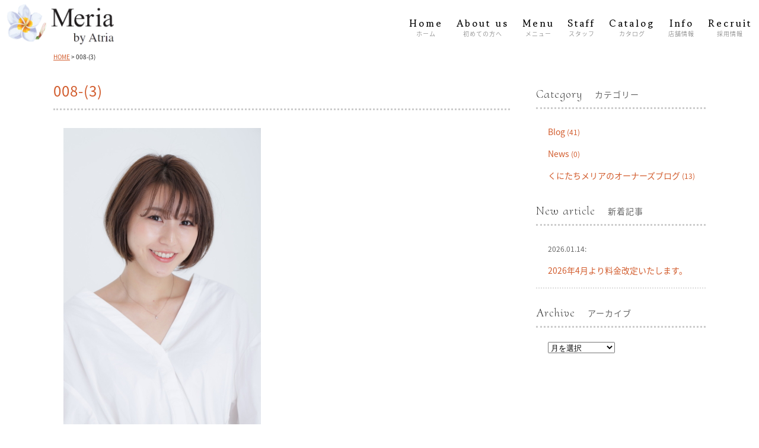

--- FILE ---
content_type: text/html; charset=UTF-8
request_url: https://meria-beauty.tokyo/317/008-3/
body_size: 10845
content:
<!DOCTYPE html>
<!--[if lt IE 7 ]><html class="ie ie6" lang="ja"> <![endif]-->
<!--[if IE 7 ]><html class="ie ie7" lang="ja"> <![endif]-->
<!--[if IE 8 ]><html class="ie ie8" lang="ja"> <![endif]-->
<!--[if IE 9 ]><html class="ie ie9" lang="ja"> <![endif]-->
<!--[if (gt IE 9)|!(IE)]><!-->
<html class="" lang="ja">
<!--<![endif]-->
<head>
<meta charset="UTF-8">
<meta http-equiv="X-UA-Compatible" content="IE=edge">

<meta http-equiv="Content-Type" content="text/html; charset=UTF-8" />
<meta http-equiv="Content-Style-Type" content="text/css" />
<meta http-equiv="Content-Script-Type" content="text/javascript" />
<meta name="viewport" content="width=device-width" />
<style type="text/css">
.loading {
	width: 100%;
	height: 100%;
	background: rgba(255,255,255,1.0);
	position: fixed;
	top: 0;
	left: 0;
	z-index: 20000;
}
.loading img {
	width: 40px;
	height: 40px;
	position: absolute;
	top: 50%;
	left: 50%;
	margin-top: -20px;
	margin-left: -20px;
}
</style>
<link href="https://meria-beauty.tokyo/wp-content/themes/homepage3/style.css" rel="stylesheet" type="text/css" />
<link href="https://meria-beauty.tokyo/wp-content/themes/homepage3/style_sp.css" rel="stylesheet" type="text/css" />
<link rel="stylesheet" href="https://hairsalon-test.net/style_pc.css">
<link rel="stylesheet" href="https://hairsalon-test.net/style_sumaho.css">
<link href="https://meria-beauty.tokyo/wp-content/themes/homepage3/css/remodal.css" rel="stylesheet" type="text/css" />
<link href="https://meria-beauty.tokyo/wp-content/themes/homepage3/css/remodal-default-theme.css" rel="stylesheet" type="text/css" />
<link rel="preconnect" href="https://fonts.googleapis.com">
<link rel="preconnect" href="https://fonts.gstatic.com" crossorigin>
<link href="https://fonts.googleapis.com/earlyaccess/notosansjapanese.css" rel="stylesheet" />
<link href="https://fonts.googleapis.com/css2?family=Gowun+Batang:wght@700&display=swap" rel="stylesheet">
<link href="https://fonts.googleapis.com/css2?family=Cormorant+Upright:wght@300&display=swap" rel="stylesheet">
<style type="text/css">

img {
    image-rendering: -webkit-optimize-contrast;
}

.font_en, .font_en li, .font_en_p p, .font_en_main {
	font-weight: 400;
	font-family: 'Cormorant Upright', serif;
}
.font_en2, .font_en2 li, .font_en_p2 p, .font_en_main2 {
	font-family: 'Gowun Batang', serif;
}
#nav-content ul li {
	font-family: 'Gowun Batang', serif;
}
#nav-content ul li {
	font-size: 16px;
	line-height: 1.1em;
	letter-spacing: 3px;
}
#nav-content ul li span {
	letter-spacing: 1px;
	font-weight: normal;
}
#nav-content ul li a {
	color: #000;
}
#nav-content ul li a span {
	font-weight: 200;
	letter-spacing: 1px;
	font-size: 10px;
	color: #666;
	font-family: "Noto Sans Japanese", san-serif;
}
#nav-content ul li a:hover {
	filter: alpha(opacity=50);
	-moz-opacity: 0.50;
	opacity: 0.50;
	-webkit-transition: all 0.3s ease;
	-moz-transition: all 0.3s ease;
	-o-transition: all 0.3s ease;
	transition: all 0.3s ease;
}
/*――追加記述 サブナビ――*/
#head_top_cont ul.button_navi01 li.navicon a {
	font-size: 14px;
	color: #462e2c;
	padding: 2px 0 2px 25px;
}
/*――フッターナビ――*/
#footer_wrap .foot_navi li a {
	color: #222;
	font-size: 14px;
	letter-spacing: 4px;
	font-family: 'Gowun Batang', serif;
}
#footer_wrap .foot_navi li a span {
	color: #777;
	font-size: 12px;
	font-family: "Noto Sans Japanese", san-serif;
	margin-left: 5px;
}
#nav-content ul li.nav_entry a {
	color: #fff;
	background: #eb98a9;
	margin-right: 10px;
	padding: 5px 8px 3px 8px;
}
#nav-content ul li.nav_entry a span {
	color: #fff;
}
#nav-content ul li.nav_entry a:hover, #nav-content ul li.nav_entry a:active {
	color: #fff;
	background: #e24a69;
	text-decoration: none;
	filter: alpha(opacity=100);
	-moz-opacity: 1;
	opacity: 1;
	-webkit-transition: all 0.3s ease;
	-moz-transition: all 0.3s ease;
	-o-transition: all 0.3s ease;
	transition: all 0.3s ease;
}
#nav-content ul li.nav_entry a span:hover, #nav-content ul li.nav_entry a span:active {
	color: #fff;
}




/*■■ ipad・タブレット・スマホ共通■■*/
@media screen and (max-width: 960px) {
#nav-content ul li.nav_tel a, #nav-content ul li.nav_entry a, #nav-content ul li.long a {
	width: 96%;
	margin: 6px 2% 0;
	padding: 10px 0;
}
#nav-content ul li.nav_tel a {
	color: #fff;
	background: #83bda9;
	margin-bottom: 5px;
	font-family: "Noto Sans Japanese", san-serif;
}
#nav-content ul li.nav_entry a {
	color: #fff;
	background: #fd9d77;
	margin-right: 2%;
}
#nav-content ul li.nav_entry a span {
	color: #fff;
	font-size: 12px;
	font-weight: bold;
	display: inline;
	padding: 0 1%;
}
}
</style>

<!--[if lt IE 9]>
<script src="http://css3-mediaqueries-js.googlecode.com/svn/trunk/css3-mediaqueries.js"></script>
<![endif]-->

<!--[if lt IE 9]>
<script src="http://html5shiv.googlecode.com/svn/trunk/html5.js"></script>
<![endif]-->

<script src="https://meria-beauty.tokyo/wp-content/themes/homepage3/js/respond.min.js"></script>
<script src="https://ajax.googleapis.com/ajax/libs/jquery/3.7.1/jquery.min.js"></script>
<script>
$(window).on('load', function(){
	$('.loading').fadeOut();	
});
</script>
<script type="text/javascript">
//複数パララックス
var parallaxBkImg = function(){
   $(window).on('load resize', function() {
     $(window).on('load scroll', function(){
       var $winTop = $(window).scrollTop();
       var $target = $('.cd-fixed-bg');
       var $winWidth = $(window).width();
       if($winWidth < 767) {
         $target.each(function(index){
           var $position = $winTop - $target.eq(index).offset().top;
           if($winTop > $target.eq(index).offset().top - 800) {
             $target.eq(index).css({
               'background-position-y': $position * .4
             });
           }
         });
       }
     });
   });
 }();
</script>
<script src="https://meria-beauty.tokyo/wp-content/themes/homepage3/js/jquery.fittext.js" type="text/javascript"></script>
<script>
    $(function () {
        $(".txt_fit").fitText(1);
    });
</script>
<script src="https://meria-beauty.tokyo/wp-content/themes/homepage3/js/fadein.js" type="text/javascript"></script>
<script src="https://meria-beauty.tokyo/wp-content/themes/homepage3/js/smoothscroll.js" type="text/javascript"></script>
<script src="https://meria-beauty.tokyo/wp-content/themes/homepage3/js/accordion.js" type="text/javascript"></script>
<script src="https://meria-beauty.tokyo/wp-content/themes/homepage3/js/remodal.min.js" type="text/javascript"></script>
<script src="https://meria-beauty.tokyo/wp-content/themes/homepage3/js/pagetop.js" type="text/javascript"></script>
<script src="https://meria-beauty.tokyo/wp-content/themes/homepage3/js/tab.js" type="text/javascript"></script>
<!--script src="https://meria-beauty.tokyo/wp-content/themes/homepage3/js/navi.js" type="text/javascript"></script-->

<link rel="alternate" type="application/rss+xml" title="国立の美容室・美容院 Meria by Atria kunitachi（メリア バイ アトリア クニタチ） RSS Feed" href="https://meria-beauty.tokyo/feed/" />
<link rel="alternate" type="application/atom+xml" title="国立の美容室・美容院 Meria by Atria kunitachi（メリア バイ アトリア クニタチ） Atom Feed" href="https://meria-beauty.tokyo/feed/atom/" />
<link rel="pingback" href="https://meria-beauty.tokyo/xmlrpc.php" />
<link rel="shortcut icon" href="https://meria-beauty.tokyo/wp-content/themes/homepage3/favicon.ico" />
<!-- Google tag (gtag.js) -->
<script async src="https://www.googletagmanager.com/gtag/js?id=G-F1Q773BESP"></script>
<script>
  window.dataLayer = window.dataLayer || [];
  function gtag(){dataLayer.push(arguments);}
  gtag('js', new Date());

  gtag('config', 'G-F1Q773BESP');
</script>	<style>img:is([sizes="auto" i], [sizes^="auto," i]) { contain-intrinsic-size: 3000px 1500px }</style>
	
		<!-- All in One SEO 4.9.3 - aioseo.com -->
		<title>008-(3) | 国立の美容室・美容院 Meria by Atria kunitachi（メリア バイ アトリア クニタチ）</title>
	<meta name="robots" content="max-image-preview:large" />
	<meta name="author" content="wish"/>
	<link rel="canonical" href="https://meria-beauty.tokyo/317/008-3/" />
	<meta name="generator" content="All in One SEO (AIOSEO) 4.9.3" />
		<meta property="og:locale" content="ja_JP" />
		<meta property="og:site_name" content="国立の美容室・美容院 Meria by Atria kunitachi（メリア バイ アトリア クニタチ） | 国立の美容室・美容院、メリア バイ アトリア クニタチ（Meria by Atria kunitachi）。国立駅徒歩2分で通いやすく口コミでも評価をいただいているヘアサロン。 お手頃な価格でもしっかりカット。 丁寧なカラー・パーマもおすすめ。リラックス出来る空間でお過ごしいただけます。" />
		<meta property="og:type" content="article" />
		<meta property="og:title" content="008-(3) | 国立の美容室・美容院 Meria by Atria kunitachi（メリア バイ アトリア クニタチ）" />
		<meta property="og:url" content="https://meria-beauty.tokyo/317/008-3/" />
		<meta property="article:published_time" content="2020-11-19T17:32:26+00:00" />
		<meta property="article:modified_time" content="2020-11-19T17:41:29+00:00" />
		<meta name="twitter:card" content="summary" />
		<meta name="twitter:title" content="008-(3) | 国立の美容室・美容院 Meria by Atria kunitachi（メリア バイ アトリア クニタチ）" />
		<script type="application/ld+json" class="aioseo-schema">
			{"@context":"https:\/\/schema.org","@graph":[{"@type":"BreadcrumbList","@id":"https:\/\/meria-beauty.tokyo\/317\/008-3\/#breadcrumblist","itemListElement":[{"@type":"ListItem","@id":"https:\/\/meria-beauty.tokyo#listItem","position":1,"name":"Home","item":"https:\/\/meria-beauty.tokyo","nextItem":{"@type":"ListItem","@id":"https:\/\/meria-beauty.tokyo\/317\/008-3\/#listItem","name":"008-(3)"}},{"@type":"ListItem","@id":"https:\/\/meria-beauty.tokyo\/317\/008-3\/#listItem","position":2,"name":"008-(3)","previousItem":{"@type":"ListItem","@id":"https:\/\/meria-beauty.tokyo#listItem","name":"Home"}}]},{"@type":"ItemPage","@id":"https:\/\/meria-beauty.tokyo\/317\/008-3\/#itempage","url":"https:\/\/meria-beauty.tokyo\/317\/008-3\/","name":"008-(3) | \u56fd\u7acb\u306e\u7f8e\u5bb9\u5ba4\u30fb\u7f8e\u5bb9\u9662 Meria by Atria kunitachi\uff08\u30e1\u30ea\u30a2 \u30d0\u30a4 \u30a2\u30c8\u30ea\u30a2 \u30af\u30cb\u30bf\u30c1\uff09","inLanguage":"ja","isPartOf":{"@id":"https:\/\/meria-beauty.tokyo\/#website"},"breadcrumb":{"@id":"https:\/\/meria-beauty.tokyo\/317\/008-3\/#breadcrumblist"},"author":{"@id":"https:\/\/meria-beauty.tokyo\/author\/wish\/#author"},"creator":{"@id":"https:\/\/meria-beauty.tokyo\/author\/wish\/#author"},"datePublished":"2020-11-20T02:32:26+09:00","dateModified":"2020-11-20T02:41:29+09:00"},{"@type":"Organization","@id":"https:\/\/meria-beauty.tokyo\/#organization","name":"\u56fd\u7acb\u306e\u7f8e\u5bb9\u5ba4\u30fb\u7f8e\u5bb9\u9662 Meria by Atria kunitachi\uff08\u30e1\u30ea\u30a2 \u30d0\u30a4 \u30a2\u30c8\u30ea\u30a2 \u30af\u30cb\u30bf\u30c1\uff09","description":"\u56fd\u7acb\u306e\u7f8e\u5bb9\u5ba4\u30fb\u7f8e\u5bb9\u9662\u3001\u30e1\u30ea\u30a2 \u30d0\u30a4 \u30a2\u30c8\u30ea\u30a2 \u30af\u30cb\u30bf\u30c1\uff08Meria by Atria kunitachi\uff09\u3002\u56fd\u7acb\u99c5\u5f92\u6b692\u5206\u3067\u901a\u3044\u3084\u3059\u304f\u53e3\u30b3\u30df\u3067\u3082\u8a55\u4fa1\u3092\u3044\u305f\u3060\u3044\u3066\u3044\u308b\u30d8\u30a2\u30b5\u30ed\u30f3\u3002 \u304a\u624b\u9803\u306a\u4fa1\u683c\u3067\u3082\u3057\u3063\u304b\u308a\u30ab\u30c3\u30c8\u3002 \u4e01\u5be7\u306a\u30ab\u30e9\u30fc\u30fb\u30d1\u30fc\u30de\u3082\u304a\u3059\u3059\u3081\u3002\u30ea\u30e9\u30c3\u30af\u30b9\u51fa\u6765\u308b\u7a7a\u9593\u3067\u304a\u904e\u3054\u3057\u3044\u305f\u3060\u3051\u307e\u3059\u3002","url":"https:\/\/meria-beauty.tokyo\/"},{"@type":"Person","@id":"https:\/\/meria-beauty.tokyo\/author\/wish\/#author","url":"https:\/\/meria-beauty.tokyo\/author\/wish\/","name":"wish","image":{"@type":"ImageObject","@id":"https:\/\/meria-beauty.tokyo\/317\/008-3\/#authorImage","url":"https:\/\/secure.gravatar.com\/avatar\/611264c11f1a048ab85475524864b874191ecf830e64d39987675619cc4c6690?s=96&d=mm&r=g","width":96,"height":96,"caption":"wish"}},{"@type":"WebSite","@id":"https:\/\/meria-beauty.tokyo\/#website","url":"https:\/\/meria-beauty.tokyo\/","name":"\u56fd\u7acb\u306e\u7f8e\u5bb9\u5ba4\u30fb\u7f8e\u5bb9\u9662 Meria by Atria kunitachi\uff08\u30e1\u30ea\u30a2 \u30d0\u30a4 \u30a2\u30c8\u30ea\u30a2 \u30af\u30cb\u30bf\u30c1\uff09","description":"\u56fd\u7acb\u306e\u7f8e\u5bb9\u5ba4\u30fb\u7f8e\u5bb9\u9662\u3001\u30e1\u30ea\u30a2 \u30d0\u30a4 \u30a2\u30c8\u30ea\u30a2 \u30af\u30cb\u30bf\u30c1\uff08Meria by Atria kunitachi\uff09\u3002\u56fd\u7acb\u99c5\u5f92\u6b692\u5206\u3067\u901a\u3044\u3084\u3059\u304f\u53e3\u30b3\u30df\u3067\u3082\u8a55\u4fa1\u3092\u3044\u305f\u3060\u3044\u3066\u3044\u308b\u30d8\u30a2\u30b5\u30ed\u30f3\u3002 \u304a\u624b\u9803\u306a\u4fa1\u683c\u3067\u3082\u3057\u3063\u304b\u308a\u30ab\u30c3\u30c8\u3002 \u4e01\u5be7\u306a\u30ab\u30e9\u30fc\u30fb\u30d1\u30fc\u30de\u3082\u304a\u3059\u3059\u3081\u3002\u30ea\u30e9\u30c3\u30af\u30b9\u51fa\u6765\u308b\u7a7a\u9593\u3067\u304a\u904e\u3054\u3057\u3044\u305f\u3060\u3051\u307e\u3059\u3002","inLanguage":"ja","publisher":{"@id":"https:\/\/meria-beauty.tokyo\/#organization"}}]}
		</script>
		<!-- All in One SEO -->

<link rel="alternate" type="application/rss+xml" title="国立の美容室・美容院 Meria by Atria kunitachi（メリア バイ アトリア クニタチ） &raquo; 008-(3) のコメントのフィード" href="https://meria-beauty.tokyo/317/008-3/feed/" />
<script type="text/javascript">
/* <![CDATA[ */
window._wpemojiSettings = {"baseUrl":"https:\/\/s.w.org\/images\/core\/emoji\/16.0.1\/72x72\/","ext":".png","svgUrl":"https:\/\/s.w.org\/images\/core\/emoji\/16.0.1\/svg\/","svgExt":".svg","source":{"concatemoji":"https:\/\/meria-beauty.tokyo\/wp-includes\/js\/wp-emoji-release.min.js?ver=6.8.3"}};
/*! This file is auto-generated */
!function(s,n){var o,i,e;function c(e){try{var t={supportTests:e,timestamp:(new Date).valueOf()};sessionStorage.setItem(o,JSON.stringify(t))}catch(e){}}function p(e,t,n){e.clearRect(0,0,e.canvas.width,e.canvas.height),e.fillText(t,0,0);var t=new Uint32Array(e.getImageData(0,0,e.canvas.width,e.canvas.height).data),a=(e.clearRect(0,0,e.canvas.width,e.canvas.height),e.fillText(n,0,0),new Uint32Array(e.getImageData(0,0,e.canvas.width,e.canvas.height).data));return t.every(function(e,t){return e===a[t]})}function u(e,t){e.clearRect(0,0,e.canvas.width,e.canvas.height),e.fillText(t,0,0);for(var n=e.getImageData(16,16,1,1),a=0;a<n.data.length;a++)if(0!==n.data[a])return!1;return!0}function f(e,t,n,a){switch(t){case"flag":return n(e,"\ud83c\udff3\ufe0f\u200d\u26a7\ufe0f","\ud83c\udff3\ufe0f\u200b\u26a7\ufe0f")?!1:!n(e,"\ud83c\udde8\ud83c\uddf6","\ud83c\udde8\u200b\ud83c\uddf6")&&!n(e,"\ud83c\udff4\udb40\udc67\udb40\udc62\udb40\udc65\udb40\udc6e\udb40\udc67\udb40\udc7f","\ud83c\udff4\u200b\udb40\udc67\u200b\udb40\udc62\u200b\udb40\udc65\u200b\udb40\udc6e\u200b\udb40\udc67\u200b\udb40\udc7f");case"emoji":return!a(e,"\ud83e\udedf")}return!1}function g(e,t,n,a){var r="undefined"!=typeof WorkerGlobalScope&&self instanceof WorkerGlobalScope?new OffscreenCanvas(300,150):s.createElement("canvas"),o=r.getContext("2d",{willReadFrequently:!0}),i=(o.textBaseline="top",o.font="600 32px Arial",{});return e.forEach(function(e){i[e]=t(o,e,n,a)}),i}function t(e){var t=s.createElement("script");t.src=e,t.defer=!0,s.head.appendChild(t)}"undefined"!=typeof Promise&&(o="wpEmojiSettingsSupports",i=["flag","emoji"],n.supports={everything:!0,everythingExceptFlag:!0},e=new Promise(function(e){s.addEventListener("DOMContentLoaded",e,{once:!0})}),new Promise(function(t){var n=function(){try{var e=JSON.parse(sessionStorage.getItem(o));if("object"==typeof e&&"number"==typeof e.timestamp&&(new Date).valueOf()<e.timestamp+604800&&"object"==typeof e.supportTests)return e.supportTests}catch(e){}return null}();if(!n){if("undefined"!=typeof Worker&&"undefined"!=typeof OffscreenCanvas&&"undefined"!=typeof URL&&URL.createObjectURL&&"undefined"!=typeof Blob)try{var e="postMessage("+g.toString()+"("+[JSON.stringify(i),f.toString(),p.toString(),u.toString()].join(",")+"));",a=new Blob([e],{type:"text/javascript"}),r=new Worker(URL.createObjectURL(a),{name:"wpTestEmojiSupports"});return void(r.onmessage=function(e){c(n=e.data),r.terminate(),t(n)})}catch(e){}c(n=g(i,f,p,u))}t(n)}).then(function(e){for(var t in e)n.supports[t]=e[t],n.supports.everything=n.supports.everything&&n.supports[t],"flag"!==t&&(n.supports.everythingExceptFlag=n.supports.everythingExceptFlag&&n.supports[t]);n.supports.everythingExceptFlag=n.supports.everythingExceptFlag&&!n.supports.flag,n.DOMReady=!1,n.readyCallback=function(){n.DOMReady=!0}}).then(function(){return e}).then(function(){var e;n.supports.everything||(n.readyCallback(),(e=n.source||{}).concatemoji?t(e.concatemoji):e.wpemoji&&e.twemoji&&(t(e.twemoji),t(e.wpemoji)))}))}((window,document),window._wpemojiSettings);
/* ]]> */
</script>
<style id='wp-emoji-styles-inline-css' type='text/css'>

	img.wp-smiley, img.emoji {
		display: inline !important;
		border: none !important;
		box-shadow: none !important;
		height: 1em !important;
		width: 1em !important;
		margin: 0 0.07em !important;
		vertical-align: -0.1em !important;
		background: none !important;
		padding: 0 !important;
	}
</style>
<link rel='stylesheet' id='wp-block-library-css' href='https://meria-beauty.tokyo/wp-includes/css/dist/block-library/style.min.css?ver=6.8.3' type='text/css' media='all' />
<style id='classic-theme-styles-inline-css' type='text/css'>
/*! This file is auto-generated */
.wp-block-button__link{color:#fff;background-color:#32373c;border-radius:9999px;box-shadow:none;text-decoration:none;padding:calc(.667em + 2px) calc(1.333em + 2px);font-size:1.125em}.wp-block-file__button{background:#32373c;color:#fff;text-decoration:none}
</style>
<link rel='stylesheet' id='aioseo/css/src/vue/standalone/blocks/table-of-contents/global.scss-css' href='https://meria-beauty.tokyo/wp-content/plugins/all-in-one-seo-pack/dist/Lite/assets/css/table-of-contents/global.e90f6d47.css?ver=4.9.3' type='text/css' media='all' />
<link rel='stylesheet' id='responsive-lightbox-tosrus-css' href='https://meria-beauty.tokyo/wp-content/plugins/responsive-lightbox/assets/tosrus/jquery.tosrus.min.css?ver=2.5.0' type='text/css' media='all' />
<script type="text/javascript" src="https://meria-beauty.tokyo/wp-includes/js/jquery/jquery.min.js?ver=3.7.1" id="jquery-core-js"></script>
<script type="text/javascript" src="https://meria-beauty.tokyo/wp-includes/js/jquery/jquery-migrate.min.js?ver=3.4.1" id="jquery-migrate-js"></script>
<script type="text/javascript" src="https://meria-beauty.tokyo/wp-content/plugins/responsive-lightbox/assets/dompurify/purify.min.js?ver=3.3.1" id="dompurify-js"></script>
<script type="text/javascript" id="responsive-lightbox-sanitizer-js-before">
/* <![CDATA[ */
window.RLG = window.RLG || {}; window.RLG.sanitizeAllowedHosts = ["youtube.com","www.youtube.com","youtu.be","vimeo.com","player.vimeo.com"];
/* ]]> */
</script>
<script type="text/javascript" src="https://meria-beauty.tokyo/wp-content/plugins/responsive-lightbox/js/sanitizer.js?ver=2.6.1" id="responsive-lightbox-sanitizer-js"></script>
<script type="text/javascript" src="https://meria-beauty.tokyo/wp-content/plugins/responsive-lightbox/assets/tosrus/jquery.tosrus.min.js?ver=2.5.0" id="responsive-lightbox-tosrus-js"></script>
<script type="text/javascript" src="https://meria-beauty.tokyo/wp-includes/js/underscore.min.js?ver=1.13.7" id="underscore-js"></script>
<script type="text/javascript" src="https://meria-beauty.tokyo/wp-content/plugins/responsive-lightbox/assets/infinitescroll/infinite-scroll.pkgd.min.js?ver=4.0.1" id="responsive-lightbox-infinite-scroll-js"></script>
<script type="text/javascript" id="responsive-lightbox-js-before">
/* <![CDATA[ */
var rlArgs = {"script":"tosrus","selector":"lightbox","customEvents":"","activeGalleries":true,"effect":"slide","infinite":true,"keys":false,"autoplay":true,"pauseOnHover":false,"timeout":4000,"pagination":true,"paginationType":"thumbnails","closeOnClick":true,"woocommerce_gallery":false,"ajaxurl":"https:\/\/meria-beauty.tokyo\/wp-admin\/admin-ajax.php","nonce":"e09075e027","preview":false,"postId":300,"scriptExtension":false};
/* ]]> */
</script>
<script type="text/javascript" src="https://meria-beauty.tokyo/wp-content/plugins/responsive-lightbox/js/front.js?ver=2.6.1" id="responsive-lightbox-js"></script>
<link rel="https://api.w.org/" href="https://meria-beauty.tokyo/wp-json/" /><link rel="alternate" title="JSON" type="application/json" href="https://meria-beauty.tokyo/wp-json/wp/v2/media/300" /><link rel="EditURI" type="application/rsd+xml" title="RSD" href="https://meria-beauty.tokyo/xmlrpc.php?rsd" />
<meta name="generator" content="WordPress 6.8.3" />
<link rel='shortlink' href='https://meria-beauty.tokyo/?p=300' />
<link rel="alternate" title="oEmbed (JSON)" type="application/json+oembed" href="https://meria-beauty.tokyo/wp-json/oembed/1.0/embed?url=https%3A%2F%2Fmeria-beauty.tokyo%2F317%2F008-3%2F" />
<link rel="alternate" title="oEmbed (XML)" type="text/xml+oembed" href="https://meria-beauty.tokyo/wp-json/oembed/1.0/embed?url=https%3A%2F%2Fmeria-beauty.tokyo%2F317%2F008-3%2F&#038;format=xml" />
</head>
<body id="">
<a name="top" id="top"></a>
<div id="wrapper">
<header>
    <div class="loading"> <img alt="loading images" src="https://meria-beauty.tokyo/wp-content/themes/homepage3/images/all/loading.gif" /> </div>
    <div id="fixed">
        <div id="head_wrap">
            <div id="head_bottom_cont">
                <div id="logo">
                    <h1><a href="https://meria-beauty.tokyo/"><img id="logo_img" src="https://meria-beauty.tokyo/wp-content/themes/homepage3/images/all/logo.png" alt="国立の美容室・美容院 Meria by Atria kunitachi（メリア バイ アトリア クニタチ）"> </a></h1>
                </div>
                                <div id="nav-drawer">
                    <input id="nav-input" type="checkbox" class="nav-unshown">
                    <label id="nav-open" for="nav-input"><span></span></label>
                    <label class="nav-unshown" id="nav-close" for="nav-input"></label>
                    <!--div id="head_top_cont">
                        <ul class="button_navi01">
                                                        <li class="navicon news_bg font_en"><a href="https://meria-beauty.tokyo/category/news/"> News </a></li>
                                                                                    <li class="navicon blog_bg font_en"><a href="https://meria-beauty.tokyo/category/blog/"> Blog </a></li>
                                                                                                                <li class="entry_bg"> <a href=""> ご予約 </a></li>
                        </ul>
                    </div-->
                    <div id="nav-content">
                        <ul>
                            <li class="nav_long"><a href="https://meria-beauty.tokyo/"> Home<span>ホーム</span></a></li>
                            <li><a href="https://meria-beauty.tokyo/beginner">About us<span>初めての方へ</span></a></li>
                            <li><a href="https://meria-beauty.tokyo/menu">Menu<span>メニュー</span></a></li>
                            <li><a href="https://meria-beauty.tokyo/staff">Staff<span>スタッフ</span></a></li>
                            <li><a href="https://meria-beauty.tokyo/category/haircatalog/">Catalog<span>カタログ</span></a></li>
                            <li><a href="#access">Info<span>店舗情報</span></a></li>
                            <li><a href="https://meria-beauty.tokyo/recruit">Recruit<span>採用情報</span></a></li>
                                                        <li class="nav_entry pc_nav_none"><a href="https://faaaa8.b-merit.jp/0425056668/web/" target="_blank">RESERVE<span>ウェブ予約</span></a></li>
                                                                                    <li class="nav_tel pc_nav_none"><a href="tel:042-505-6668">Tel
                                042-505-6668                                </a></li>
                                                        <li class="nav_sns font_en_p">
                                                                <div><a href="https://meria-beauty.tokyo/category/news/"><img class="nav_icon_img" src="https://meria-beauty.tokyo/wp-content/themes/homepage3/images/all/icon_blog4.png" alt="sns" />
                                    <p>News</p>
                                    </a> </div>
                                                                                                <div><a href="https://meria-beauty.tokyo/category/blog/"><img class="nav_icon_img" src="https://meria-beauty.tokyo/wp-content/themes/homepage3/images/all/icon_blog2.png" alt="sns" />
                                    <p>Blog</p>
                                    </a> </div>
                                                                                                                                                            </li>
                        </ul>
                    </div>
                </div>
                            </div>
        </div>
    </div>
</header>

<div class="long_wrap long_wrap_top">
    <div class="long_wrap_box_ptnone">
        <div><ul id="breadcrumb_list"><li><a href="https://meria-beauty.tokyo">HOME</a></li><li>008-(3)</li></ul></div>
                <div id="left_box">
                        <h2 id="blog_title">
                008-(3)            </h2>
            <div class="post">
                <p class="attachment"><a href='https://meria-beauty.tokyo/wp-content/uploads/2020/11/008-3.jpg' title="" data-rl_title="" class="rl-gallery-link" data-rl_caption="" data-rel="lightbox-gallery-0"><img fetchpriority="high" decoding="async" width="333" height="500" src="https://meria-beauty.tokyo/wp-content/uploads/2020/11/008-3-333x500.jpg" class="attachment-medium size-medium" alt="" srcset="https://meria-beauty.tokyo/wp-content/uploads/2020/11/008-3-333x500.jpg 333w, https://meria-beauty.tokyo/wp-content/uploads/2020/11/008-3-683x1024.jpg 683w, https://meria-beauty.tokyo/wp-content/uploads/2020/11/008-3-768x1152.jpg 768w, https://meria-beauty.tokyo/wp-content/uploads/2020/11/008-3.jpg 800w" sizes="(max-width: 333px) 100vw, 333px" /></a></p>
                <p class="postinfo">
                    2020年 11月 20日                    ｜
                    カテゴリー：
                                                            </a> </p>
            </div>
            <p class="pagelink"> <span class="pageprev">
                                </span> <span class="pagenext">
                <a href="https://meria-beauty.tokyo/317/" rel="prev">前の投稿</a> &raquo;                </span> </p>
                                </div>
        <div id="right_box">
	<div id="blog_sidebar">
		<h3><span class="font_en">Category　</span>カテゴリー</h3>
		<ul class="blog_sidebar_category">
				<li class="cat-item cat-item-1"><a href="https://meria-beauty.tokyo/category/blog/">Blog</a> (41)
</li>
	<li class="cat-item cat-item-7"><a href="https://meria-beauty.tokyo/category/news/">News</a> (0)
</li>
	<li class="cat-item cat-item-29"><a href="https://meria-beauty.tokyo/category/blog_recruit/">くにたちメリアのオーナーズブログ</a> (13)
</li>
		</ul>
		<!--h3><span>Calendar　</span>カレンダー</h3>
		<ul>
			<table id="wp-calendar" class="wp-calendar-table">
	<caption>2026年1月</caption>
	<thead>
	<tr>
		<th scope="col" aria-label="月曜日">月</th>
		<th scope="col" aria-label="火曜日">火</th>
		<th scope="col" aria-label="水曜日">水</th>
		<th scope="col" aria-label="木曜日">木</th>
		<th scope="col" aria-label="金曜日">金</th>
		<th scope="col" aria-label="土曜日">土</th>
		<th scope="col" aria-label="日曜日">日</th>
	</tr>
	</thead>
	<tbody>
	<tr>
		<td colspan="3" class="pad">&nbsp;</td><td>1</td><td>2</td><td>3</td><td>4</td>
	</tr>
	<tr>
		<td>5</td><td>6</td><td>7</td><td>8</td><td>9</td><td>10</td><td>11</td>
	</tr>
	<tr>
		<td>12</td><td>13</td><td><a href="https://meria-beauty.tokyo/date/2026/01/14/" aria-label="2026年1月14日 に投稿を公開">14</a></td><td>15</td><td>16</td><td>17</td><td>18</td>
	</tr>
	<tr>
		<td id="today">19</td><td>20</td><td>21</td><td>22</td><td>23</td><td>24</td><td>25</td>
	</tr>
	<tr>
		<td>26</td><td>27</td><td>28</td><td>29</td><td>30</td><td>31</td>
		<td class="pad" colspan="1">&nbsp;</td>
	</tr>
	</tbody>
	</table><nav aria-label="前と次の月" class="wp-calendar-nav">
		<span class="wp-calendar-nav-prev"><a href="https://meria-beauty.tokyo/date/2025/12/">&laquo; 12月</a></span>
		<span class="pad">&nbsp;</span>
		<span class="wp-calendar-nav-next">&nbsp;</span>
	</nav>		</ul-->
		<h3><span class="font_en">New article　</span>新着記事</h3>
		<ul class="blog_sidebar_new">
									<li><a href="https://meria-beauty.tokyo/2290/"><span>2026.01.14:</span><br />
				2026年4月より料金改定いたします。 </a></li>
					</ul>
		<h3><span class="font_en">Archive　</span>アーカイブ</h3>
		<ul class="blog_sidebar_archive">
			<select name="archive-dropdown" onChange='document.location.href=this.options[this.selectedIndex].value;'>
				<option value="">月を選択</option>
					<option value='https://meria-beauty.tokyo/date/2026/01/'> 2026年1月 &nbsp;(1)</option>
	<option value='https://meria-beauty.tokyo/date/2025/12/'> 2025年12月 &nbsp;(1)</option>
	<option value='https://meria-beauty.tokyo/date/2025/09/'> 2025年9月 &nbsp;(3)</option>
	<option value='https://meria-beauty.tokyo/date/2024/12/'> 2024年12月 &nbsp;(1)</option>
	<option value='https://meria-beauty.tokyo/date/2024/08/'> 2024年8月 &nbsp;(1)</option>
	<option value='https://meria-beauty.tokyo/date/2024/01/'> 2024年1月 &nbsp;(3)</option>
	<option value='https://meria-beauty.tokyo/date/2023/12/'> 2023年12月 &nbsp;(2)</option>
	<option value='https://meria-beauty.tokyo/date/2023/11/'> 2023年11月 &nbsp;(5)</option>
	<option value='https://meria-beauty.tokyo/date/2023/10/'> 2023年10月 &nbsp;(5)</option>
	<option value='https://meria-beauty.tokyo/date/2023/09/'> 2023年9月 &nbsp;(4)</option>
	<option value='https://meria-beauty.tokyo/date/2023/08/'> 2023年8月 &nbsp;(1)</option>
	<option value='https://meria-beauty.tokyo/date/2023/07/'> 2023年7月 &nbsp;(3)</option>
	<option value='https://meria-beauty.tokyo/date/2023/04/'> 2023年4月 &nbsp;(1)</option>
	<option value='https://meria-beauty.tokyo/date/2023/03/'> 2023年3月 &nbsp;(1)</option>
	<option value='https://meria-beauty.tokyo/date/2023/02/'> 2023年2月 &nbsp;(2)</option>
	<option value='https://meria-beauty.tokyo/date/2023/01/'> 2023年1月 &nbsp;(1)</option>
	<option value='https://meria-beauty.tokyo/date/2022/12/'> 2022年12月 &nbsp;(1)</option>
	<option value='https://meria-beauty.tokyo/date/2022/11/'> 2022年11月 &nbsp;(1)</option>
	<option value='https://meria-beauty.tokyo/date/2022/10/'> 2022年10月 &nbsp;(1)</option>
	<option value='https://meria-beauty.tokyo/date/2022/09/'> 2022年9月 &nbsp;(2)</option>
	<option value='https://meria-beauty.tokyo/date/2022/08/'> 2022年8月 &nbsp;(12)</option>
	<option value='https://meria-beauty.tokyo/date/2022/07/'> 2022年7月 &nbsp;(4)</option>
	<option value='https://meria-beauty.tokyo/date/2022/06/'> 2022年6月 &nbsp;(7)</option>
	<option value='https://meria-beauty.tokyo/date/2022/04/'> 2022年4月 &nbsp;(15)</option>
	<option value='https://meria-beauty.tokyo/date/2020/11/'> 2020年11月 &nbsp;(4)</option>
	<option value='https://meria-beauty.tokyo/date/2020/03/'> 2020年3月 &nbsp;(3)</option>
			</select>
		</ul>
	</div>
</div>
    </div>
</div>
<!--■content_wrap■-->


<div id="foot_fixed">
    <div id="page-toplink"><a class="font_en2" href="#top">&and;<br />
        PAGE<br />
        TOP</a></div>
    <div id="sp_link" class="">
        <ul class="sp_link_ul">
            <li><a href="tel:042-505-6668"><img class="img_style" src="https://meria-beauty.tokyo/wp-content/themes/homepage3/images/all/bt_sp_tel.png" alt="TEL予約" /></a></li>
            <li class="bg_f7f7f7"><a href="https://faaaa8.b-merit.jp/0425056668/web/" target="_blank"><img class="img_style" src="https://meria-beauty.tokyo/wp-content/themes/homepage3/images/all/bt_sp_web.png" alt="WEB予約" /></a></li>
            <li><a href="https://beauty.hotpepper.jp/CSP/bt/reserve/?storeId=H000249997" target="_blank"><img class="img_style" src="https://meria-beauty.tokyo/wp-content/themes/homepage3/images/all/bt_sp_hpb.png" alt="ホットペッパー予約" /></a></li>
        </ul>
    </div>
</div>
<footer id="footer_wrap">
    <div class="long_wrap bg_fff">
        <div class="long_wrap_box">
            <div id="access" class="page_navi">
                <p class="midashi_double text_center font_en txt50"><span class="color_222">Salon info</span> <span class="midashi_double_en_c3 color_orange_200 txtp150 font_en">Salon info</span></p>
                <div><img class="img_style_300 mb10" src="https://meria-beauty.tokyo/wp-content/themes/homepage3/images/all/obi01.png" alt="店舗情報" /></div>
                <h2 class="txt20 text_center text_letter2 color_222 mb30">店舗情報</h2>
            </div>
            <div class="box02 pb20">
                <div class="left show slide-left">
                    <div class="form_box01 form_design02 fl_color_brown txt14">
                                                <ul>
                            <li class="fl"><span class="color_c">●</span> 予約電話</li>
                            <li class="fr">
                                <div class="bt_style_beta_free btbeta_orange2 txt20 bt_resize300 mb10"><a href="tel:042-505-6668">TEL:
                                    042-505-6668                                    </a></div>
                                                            </li>
                        </ul>
                                                                        <ul>
                            <li class="fl"><span class="color_c">●</span> WEB予約</li>
                            <li class="fr">
                                <div class="bt_style_beta_free text_letter2 txt18 btbeta_blue2 bt_resize300 mb10"><a href="https://faaaa8.b-merit.jp/0425056668/web/" target="_blank">WEB予約はこちら</a></div>
                            </li>
                        </ul>
                                                                                                <ul>
                            <li class="fl"><span class="color_c">●</span> 住所</li>
                            <li class="fr">
                                <p>
                                    東京都国立市東１丁目１−２９ 第二いちやまハイツ 2F                                </p>
                            </li>
                        </ul>
                                                                                                <ul>
                            <li class="fl"><span class="color_c">●</span> 営業時間</li>
                            <li class="fr">
                                <p>
                                    9:00～21:00<br />
（最終受付/20：00  カラー・縮毛矯正・デジタルパーマ受付/相談）                                </p>
                            </li>
                        </ul>
                                                                        <ul>
                            <li class="fl"><span class="color_c">●</span> 定休日</li>
                            <li class="fr">
                                <p>
                                    年中無休（12/30～1/4は年末年始休暇）<br />
（ネット予約が×でも予約可能な場合がございますので、お電話にて問合せ下さい）                                </p>
                            </li>
                        </ul>
                                                                                                <ul class="last">
                            <li class="fl"><span class="color_c">●</span> 決済方法</li>
                            <li class="fr">
                                <p>
                                    VISA／MasterCard／JCB／American Express／Diners／銀聯／Discover                                </p>
                            </li>
                        </ul>
                                            </div>
                </div>
                <div class="right show slide-bottom">
                    <div class="mb20">
                        <iframe src="https://www.google.com/maps/embed?pb=!1m14!1m8!1m3!1d12960.415410620693!2d139.4479707!3d35.6990619!3m2!1i1024!2i768!4f13.1!3m3!1m2!1s0x0%3A0xeee9e60872b14540!2sMeria%20by%20Atria%20kunitachi!5e0!3m2!1sja!2sjp!4v1647566602029!5m2!1sja!2sjp" width="99%" height="500" style="border:0;" allowfullscreen="" loading="lazy"></iframe>
                    </div>
                </div>
            </div>
        </div>
    </div>
    <div class="long_wrap bg_f7f7f7">
        <div class="long_wrap_box">
            <h2 class="txt40 text_center font_en color_222 mb20">Page Link</h2>
            <div class="foot_div_style mb30">
                <ul class="foot_navi font_en mb30">
                    <li><a href="https://meria-beauty.tokyo/">HOME</a></li>
                    <li><a href="https://meria-beauty.tokyo/beginner/">ABOUT US</a></li>
                    <li><a href="https://meria-beauty.tokyo/menu/">MENU</a></li>
                    <li><a href="https://meria-beauty.tokyo/staff/">STAFF</a></li>
                    <li><a href="https://meria-beauty.tokyo/category/haircatalog/">CATALOG</a></li>
                    <li><a href="https://meria-beauty.tokyo/recruit/">RECRUIT</a></li>
                    <li><a href="https://meria-beauty.tokyo/category/news/">NEWS</a></li>
                    <li><a href="https://meria-beauty.tokyo/category/blog/">BLOG.</a></li>
                    <li><a href="https://meria-beauty.tokyo/category/column/">COLUMN.</a></li>
                </ul>
            </div>
        </div>
    </div>
<dl style="clear:both; text-align:center; overflow:hidden;
letter-spacing: -.40em; margin:0; padding:10px 0;">■ 
     <dd style="display:inline-block; vertical-align:top; letter-spacing:1px; margin:0 1%;"><a style="width:200px; display:block;
margin:0 auto 10px; text-decoration:none; font-size:11px; letter-spacing:2px; padding:3px; border:solid 1px #666; background:#fff; text-align:center; color:#222;" onMouseOver="this.style.opacity='0.50'" 
onMouseOut="this.style.opacity='1'"  href="https://salon-hansoku.com/" 
target="_blank">サロンプロモーションラボ</a></dd>
</dl>
</footer>
</div>
<script type="speculationrules">
{"prefetch":[{"source":"document","where":{"and":[{"href_matches":"\/*"},{"not":{"href_matches":["\/wp-*.php","\/wp-admin\/*","\/wp-content\/uploads\/*","\/wp-content\/*","\/wp-content\/plugins\/*","\/wp-content\/themes\/homepage3\/*","\/*\\?(.+)"]}},{"not":{"selector_matches":"a[rel~=\"nofollow\"]"}},{"not":{"selector_matches":".no-prefetch, .no-prefetch a"}}]},"eagerness":"conservative"}]}
</script>
</body></html>

--- FILE ---
content_type: text/css
request_url: https://meria-beauty.tokyo/wp-content/themes/homepage3/style.css
body_size: 10404
content:
/*
Theme Name: homepage3
Theme URI: http://www.salon-hansoku.com/
Description: A theme by <a href="http://www.salon-hansoku.com/">wish</a>.
Version: 1.1
Author: wish
Author URI: http://www.salon-hansoku.com/
*/
/* CSS Document */

@charset "UTF-8";
/* CSS Document */

/*全ページ共通*/
body,h1, h2, h3, h4, h5, h6, p, address,
ul, ol, li, dl, dt, dd,
table, caption, th, td, img, form {
	color:#222;
        margin: 0;
        padding: 0;
        border: none;
        font-style: normal;
        font-weight: normal;
        font-size: 100%;
        text-align: left;
        list-style-type: none;
		font-family: "Noto Sans Japanese", san-serif;
/*	font-family: "ヒラギノ角ゴ Pro W3", "Hiragino Kaku Gothic Pro", "メイリオ", Meiryo, Osaka, "ＭＳ Ｐゴシック", "MS PGothic", sans-serif;
*/	}


body{
	background:#fff;
	}
#wrapper{
	width:100%;
	margin:0 auto;
	}




/*■■■　擬似リンク　■■■*/

a:link{
	color:#d25c2d;
	text-decoration:underline;
}
a:visited{
	color:#d25c2d;
	text-decoration:underline;
}
a:hover{
	color:#d25c2d;
	text-decoration:none;
}
a:active{
	color:#d25c2d;
	text-decoration:none;
}





/*■■■ヘッダー■■■*/


    header{
		overflow:hidden;
		position:relative;
    }
    header #fixed{
        z-index:1000;
        position:fixed;
		overflow:hidden;
		width:100%;
		
		/*padding-top:5px;スクロールで動き付け*/
		/*上ピッタリの時は背景外す*/
       background: rgba(255,255,255,0.9);
  -webkit-transition: all 0.7s;
     -moz-transition: all 0.7s;
      -ms-transition: all 0.7s;
       -o-transition: all 0.7s;
          transition: all 0.7s;
    }
	
    header #fixed{
		/*上ピッタリの時はシャドウ外す
		box-shadow:0px 1px 3px 1px rgba(0,0,0,0.04);*/
}
	
	
	#logo a{
		display:block;
		line-height:0;
		overflow:hidden;
		margin:0;
		padding:0;
	}
	
	
#nav-drawer {
  position: relative;
}

/*チェックボックス等は非表示に*/
.nav-unshown {
  display:none;
}

/*アイコンのスペース*/
#nav-open {
    display: inline-block;
    width: 30px;
    height: 22px;
    vertical-align: middle;
    float: right;
    padding:16px 10px 10px
}

/*ハンバーガーアイコンをCSSだけで表現*/
#nav-open span, #nav-open span:before, #nav-open span:after {
  position: absolute;
  height: 3px;/*線の太さ*/
  width: 25px;/*長さ*/
  border-radius: 3px;
  background: #555;
  display: block;
  content: '';
  cursor: pointer;
}
#nav-open span:before {
  bottom: -8px;
}
#nav-open span:after {
  bottom: -16px;
}

/*閉じる用の薄黒カバー*/
#nav-close {
    display: none;/*はじめは隠しておく*/
    position: fixed;
    z-index: 99;
    top: 0;/*全体に広がるように*/
    left: 0;
    width: 100%;
    height: 100%;
    background: black;
    opacity: 0;
    transition: .3s ease-in-out;
}

/*中身*/
#nav-content {
    overflow: auto;
    position: fixed;
    top: 0;
    left: 0;
    z-index:999;/*最前面に*/
    width: 80%;/*右側に隙間を作る*/
    max-width: 330px;/*最大幅*/
    height: 100%;
    transition: .3s ease-in-out;/*滑らかに表示*/
    -webkit-transform: translateX(-105%);
    transform: translateX(-105%);/*左に隠しておく*/
}

/*チェックが入ったらもろもろ表示*/
#nav-input:checked ~ #nav-close {
    display: block;/*カバーを表示*/
    opacity: .5;
}

#nav-input:checked ~ #nav-content {
    -webkit-transform: translateX(0%);
    transform: translateX(0%);/*中身を表示*/
    box-shadow: 6px 0 25px rgba(0,0,0,.15);
}

#nav-content ul{
    overflow: hidden;
}





#nav-content ul li{
    text-align: center;
	margin-left:1%;
}


#nav-content ul li span{
    display: block;
}

#nav-content ul li a{
	display:block;
	text-decoration:none;
	padding:5px 12px 3px 0;
}




/*ナビ内SNS*/


#nav-content ul li.nav_sns{
	display:none;
}








/*――追加記述 サブナビ――*/



#head_top_cont{
	overflow:hidden;
}

#head_top_cont ul.button_navi01{
    overflow:hidden;
	text-align:right;
    letter-spacing: -.40em;
	margin-right:2%;
	margin-bottom:3px;
}

#head_top_cont ul.button_navi01 li{
	overflow:hidden;
	display:inline-block;
     vertical-align:top;
	line-height:1.3em;
     letter-spacing:1px;
	 padding-left:2%;
	 padding-top:3px;
}

#head_top_cont a:hover{
	filter: alpha(opacity=50);
	-moz-opacity:0.50;
	opacity:0.50;
    -webkit-transition: all 0.3s ease;
    -moz-transition: all 0.3s ease;
    -o-transition: all 0.3s ease;
    transition: all  0.3s ease;
}











#head_top_cont ul.button_navi01 li.entry_bg{
	padding:0;
	 padding-left:3%;
}
#head_top_cont .entry_bg a,
#head_top_cont .entry_bg a:link,
#head_top_cont .entry_bg a:visited{
	display:block;
	color:#fff;
	font-size:13px;
	padding:3px 15px 3px 24px;
	background:#ea6e88 url(images/all/icon_smaho_w.png) 4px center no-repeat;
	background-size:16px;
	text-decoration:none;
}





#head_top_cont ul.button_navi01 li.navicon a{
	 display:block;
	 text-decoration:none;
}
#head_top_cont ul.button_navi01 li.navicon a:hover,
#head_top_cont ul.button_navi01 li.navicon a:active{
	 text-decoration:underline;
}

#head_top_cont ul.button_navi01 li.insta_bg a{
	background: url(images/all/icon_insta.png) left center no-repeat;
	background-size:20px;
}
#head_top_cont ul.button_navi01 li.youtube_bg a{
	background: url(images/all/icon_youtube.png) left center no-repeat;
	background-size:20px;
}
#head_top_cont ul.button_navi01 li.face_bg a{
	background: url(images/all/icon_facebook.png) left center no-repeat;
	background-size:20px;
}
#head_top_cont ul.button_navi01 li.tw_bg a{
	background: url(images/all/icon_twitter.png) left center no-repeat;
	background-size:20px;
}
#head_top_cont ul.button_navi01 li.blog_bg a{
	background: url(images/all/icon_blog2.png) left center no-repeat;
	background-size:20px;
}
#head_top_cont ul.button_navi01 li.news_bg a{
	background: url(images/all/icon_blog4.png) left center no-repeat;
	background-size:20px;
}
#head_top_cont ul.button_navi01 li.faq_bg a{
	background: url(images/all/icon_faq.png) left center no-repeat;
	background-size:20px;
}
#head_top_cont ul.button_navi01 li.mail_bg a{
	background: url(images/all/icon_mail.png) left center no-repeat;
	background-size:20px;
}





/*――追加記述 サブナビ ここまで――*/


/*――bogo 言語切り替え ここから――*/

#head_top_cont ul.button_navi01 li#bogo_bt{
	overflow:hidden;
	width:110px;
	padding-left:0;
}
#bogo_bt ul li a{
	color:#7a3700;
	font-size:13px;
	text-decoration:none;
}
#bogo_bt li{
	color:#444;
	font-size:13px;
}
#bogo_bt span{
	display:none!important;
}
#bogo_bt ul{
    overflow:hidden;
	text-align:left;
    letter-spacing: -.40em;
}
#bogo_bt ul li{
	font-size:13px;
	display:inline-block;
     vertical-align:top;
     letter-spacing:1px;
	 margin-left:5px;
}
#bogo_bt ul li.current{
	border-bottom:dotted 2px #666;
}



/*――言語切り替え サブナビ ここまで――*/


/*
.slideshow{
	padding-top:93px;
}
*/
.slideshow{
	position:relative;
	width:100%;
}

.slideshow .slide_text{
	position:absolute;
	top:70%;
	width:100%;
}




.page_navi{
	/*ナビの高さを取る*/
	margin-top:-93px;
	padding-top:93px;
}


/*■■■ スライダー bxslider  ■■■*/


/* 
初期化完了まで非表示
現在のバージョンでは


.bxslider {
  display:none;
}
.bx-wrapper .bxslider {
  display: block;
}
 */

/* デフォルトのデザインをリセット */

#bxslider-wrap .bx-wrapper {
  -moz-box-shadow: none ;
  -webkit-box-shadow: none;
  box-shadow: none ;
  border: none;
  background: none;
}
/* 調整 */
#bxslider-wrap {
    width: 100%;
    overflow: hidden;
    position: relative;
}

#bxslider-wrap-inner {
    /*width:2850px;このサイズで画像が950pxになる*/
    width:1440px;
    position: relative;
    left: 50%;
    -webkit-transform: translateX(-50%);
    transform: translateX(-50%);
    z-index: 1;
}

#bxslider-wrap .bx-prev {
    left:31.5%;
}
#bxslider-wrap .bx-next {
    right:31.5%;
}

#bxslider-wrap .bx-prev,
#bxslider-wrap .bx-next {
	/*次への矢印を非表示にした*/
	display:none;
}

/*■■■ スライダー bxslider ここまで ■■■*/


#contents{
	position:relative;
	overflow:hidden;
	width:100%;
	padding:83px 0 0;
}
body#top #contents{
	margin:0 auto 0;
	padding:0;
}



#left_box {
	float: left;
	width: 70%;
	margin-bottom:60px;
}
#right_box {
	float: right;
	width: 26%;
	padding:0 0 10px;
	margin-bottom:60px;
}
h2.top_title{
	text-indent:0px;
	clear:both;
	position:relative;
	overflow:hidden;
	margin-bottom:10px;
	}


/*------ブログリスト-------*/


h2#h2{
	color:#222;
	font-size:14px;
	line-height:2em;
	margin-bottom:30px;
	padding-left:1%;
}
h2#h2 span{
	font-size:48px;
}

#blog_wrap ul.blog_list{
    margin:0 0 20px 0;
}
#blog_wrap ul.blog_list li{
	margin-bottom:20px;
	padding-bottom:10px;
	border-bottom:dashed 2px #eee;
}

#blog_wrap ul.blog_list li:last-child{
	border:none;
}




#blog_wrap .blog_list_box {
	overflow: hidden;
}
#blog_wrap .blog_list_img {
	float:left;
	width:28%;
	margin-bottom:10px;
}

#blog_wrap .blog_list_right {
	float:right;
	width:70%;
	margin-bottom:10px;
}





#blog_wrap .blog_list_img img {
	max-width: 100%;
	height: auto;
	display: block;
	margin: auto;
}
#blog_wrap .blog_list_day {
	color: #888;
	font-size:14px;
	line-height:1.3em;
	margin: 0 0 10px 0;
}


#blog_wrap .blog_list_midashi {
	font-size:22px;
	line-height:1.5em;
	margin: 0 0 10px 0;
}
#blog_wrap .blog_list_bun {
	clear:both;
	color: #888;
	font-size:13px;
	line-height:1.46em;
	margin-bottom:15px;
}



.blog_list_post a:link,
.blog_list_post a:visited {
	text-decoration: none;
}
.blog_list_post a:hover,
.blog_list_post a:active {
	text-decoration: underline;
}


.blog_list_box .blog_list_link a {
	display:block;
	text-align: center;
	width:100%;
	max-width:200px;
	float:right;
	margin: 0 auto 10px;
	font-size:14px;
	padding:3px 0;
	letter-spacing: 1px;
	-webkit-transition: all 0.3s ease;
	-moz-transition: all 0.3s ease;
	-o-transition: all 0.3s ease;
	transition: all 0.3s ease;
}
.blog_list_box .blog_list_link a:link ,
.blog_list_box .blog_list_link a:visited {
	color: #222;
	text-decoration: none;
	border: #999 solid 1px;
}
.blog_list_box .blog_list_link a:hover,
.blog_list_box .blog_list_link a:active {
	color: #fff;
	text-decoration: none;
	border: #222 solid 1px;
	background: #222;
	filter: alpha(opacity=1);
	-moz-opacity:1;
	opacity:1;
}


.blog_list_link_anchor{
	text-align:right;
}

.blog_list_link_anchor a{
	font-weight:bold;
	padding:5px;
	border-bottom:dashed 2px #ccc;
	text-decoration:none;
}


/*------ブログサイドバー-------*/



#blog_sidebar{
	margin-top:15px;
	}

#blog_sidebar h3{
	color:#666;
	font-size:14px;
	line-height:1.7em;
	letter-spacing:1px;
	border-bottom:dotted 3px #ccc;
	padding:0 0 10px 0;
	margin:0 0 20px 0;
}
#blog_sidebar h3 span{
	color:#222;
	font-size:20px;
}



#blog_sidebar ul{
	margin:0 0 30px 0;
	}
#blog_sidebar ul li{
	color:#d25c2d;
	font-size:12px;
	line-height:3em;
	padding:0 0 0px 20px;
	}


#blog_sidebar ul li a{
	color:#d25c2d;
	font-size:14px;
	text-decoration:none;
	}
#blog_sidebar ul li a:hover{
	text-decoration:underline;
	}


#blog_sidebar ul.blog_sidebar_new li{
	padding-bottom:10px;
	border-bottom:dotted #ddd 2px;
}

#blog_sidebar ul.blog_sidebar_new li span{
	font-size:12px;
	color:#666;
}

#blog_sidebar .blog_sidebar_archive{
	padding:0 0 0px 20px;
}

#blog_sidebar .side_blog_calender a{
	color:#666;
}




/*-------フッター--------*/

footer{
	clear:both;
	width:100%;
	}
	
#footer_wrap{
}


.bg_w_gr01{
	
/* Permalink - use to edit and share this gradient: https://colorzilla.com/gradient-editor/#ffffff+0,f2ebe6+100&0.7+0,0.9+18,0.95+35,1+49,1+100 */
background: -moz-linear-gradient(top,  rgba(255,255,255,0.7) 0%, rgba(253,251,251,0.9) 18%, rgba(251,248,247,0.95) 35%, rgba(249,245,243,1) 49%, rgba(242,235,230,1) 100%); /* FF3.6-15 */
background: -webkit-linear-gradient(top,  rgba(255,255,255,0.7) 0%,rgba(253,251,251,0.9) 18%,rgba(251,248,247,0.95) 35%,rgba(249,245,243,1) 49%,rgba(242,235,230,1) 100%); /* Chrome10-25,Safari5.1-6 */
background: linear-gradient(to bottom,  rgba(255,255,255,0.7) 0%,rgba(253,251,251,0.9) 18%,rgba(251,248,247,0.95) 35%,rgba(249,245,243,1) 49%,rgba(242,235,230,1) 100%); /* W3C, IE10+, FF16+, Chrome26+, Opera12+, Safari7+ */
filter: progid:DXImageTransform.Microsoft.gradient( startColorstr='#b3ffffff', endColorstr='#f2ebe6',GradientType=0 ); /* IE6-9 */

}


#footer_wrap .form_box01,
#footer_wrap .form_design02 ul{
	background:none;
}


/*フッターナビ 横一杯型*/

#footer_wrap .foot_div_style{
	clear:both;
    overflow:hidden;
}
#footer_wrap .foot_navi{
    overflow:hidden;
     letter-spacing: -.40em; /* 文字間を詰めて隙間を削除する */
	width:100%;
}
#footer_wrap .foot_navi li{
    display:inline-block;
     vertical-align:top;
     letter-spacing:1px; /* 文字間を通常に戻す */
	line-height:1em;
	width:21%;
	margin:0 2% 20px;
}
#footer_wrap .foot_navi li a{
    word-wrap: break-word;
    overflow-wrap: break-word;
	margin-bottom:10px;
}
#footer_wrap .foot_navi li a:before{
	content: '';
	width: 6px;
	height: 6px;
	display: inline-block;
	border-radius: 100%;
	background: #ffae8e;
	position: relative;
	left: -15px;
	top: -3px;
}

#footer_wrap .foot_navi_jp li{
	line-height:1.4em;
}
#footer_wrap .foot_navi_jp li a{
	font-size:14px;
}



#footer_wrap .foot_navi a:link,
#footer_wrap .foot_navi a:visited{
     text-decoration:none;
}
#footer_wrap .foot_navi a:link span,
#footer_wrap .foot_navi a:visited span{
     text-decoration:none;
}
#footer_wrap .foot_navi_jp a:link,
#footer_wrap .foot_navi_jp a:visited{
     text-decoration:none;
}
#footer_wrap .foot_navi a:hover,
#footer_wrap .foot_navi a:active{
     text-decoration:none;
    filter: alpha(opacity=0.5);
    -moz-opacity:0.5;
    opacity:0.5;
}


.foot_copy{
	padding-top:20px;
	padding-bottom:80px;
	}


/*■■■　画像文字リンクバナー　■■■*/

.img_ef_box01 {
	max-width:100%;
	height:100%;
	overflow:hidden;
	position:relative;
}
.img_ef_box01 .on_text{
	width:96%;
	height:auto;
	position:absolute;
	bottom:0;
	padding:2%;
	
/* Permalink - use to edit and share this gradient: https://colorzilla.com/gradient-editor/#6b5b4a+0,6b5b4a+100&0.7+0,0+65,0.07+65,0+100 */
background: -moz-linear-gradient(45deg,  rgba(107,91,74,0.7) 0%, rgba(107,91,74,0.07) 65%, rgba(107,91,74,0) 100%); /* FF3.6-15 */
background: -webkit-linear-gradient(45deg,  rgba(107,91,74,0.7) 0%,rgba(107,91,74,0.07) 65%,rgba(107,91,74,0) 100%); /* Chrome10-25,Safari5.1-6 */
background: linear-gradient(45deg,  rgba(107,91,74,0.7) 0%,rgba(107,91,74,0.07) 65%,rgba(107,91,74,0) 100%); /* W3C, IE10+, FF16+, Chrome26+, Opera12+, Safari7+ */
filter: progid:DXImageTransform.Microsoft.gradient( startColorstr='#b36b5b4a', endColorstr='#006b5b4a',GradientType=1 ); /* IE6-9 fallback on horizontal gradient */

  background-size:cover;	
  
  
}

.img_ef_box01 .caption {
	font-size:130%;
	padding-top:35%;
	padding-left:0px;
}
.img_ef_box01 .mask {
	width:100%;
	height:100%;
	position:absolute;
	top:0;
	left:0;
	opacity:0;	/* マスクを表示しない */
	background-color:	rgba(0,0,0,0.4);
	-webkit-transition:	all 0.6s ease;
	transition:all 0.6s ease;
}
.img_ef_box01:hover .mask {
	opacity:1;/* マスクを表示する */
	padding-left:30%;/* 右にずらす */
}
.img_ef_box01:hover img{
	opacity:1;
}











/*■■■　アコーディオン 隠す ■■■*/

.grad-wrap {
  position: relative;
}
.grad-wrap .grad-btn {
  z-index:10;
  position: absolute;
  right: 0;
  bottom: 0;
  left: 0;
  width:300px;
  margin:0 auto 30px;
  padding: .5em 10px;
  border-radius: 2px;
  background: #fff;
  color: #222;
  font-size:14px;
  border:solid 1px #444;
  text-align: center;
  cursor: pointer;
  transition: .2s ease;
  box-shadow: 0 0 3px rgba(0,0,0,.1);
}
.grad-wrap .grad-btn::after {
  content: "+ 続きを見る"
}
.grad-wrap .grad-btn:hover {
  background: #444;
  border:solid 1px #444;
  color: #fff;
}
.grad-wrap .grad-btn .fa {
  margin-right: .5em;
}

.grad-wrap .grad-item {
  position: relative;
  overflow: hidden;
  height:300px; /*隠した状態の高さ*/
}
.grad-wrap .grad-item::before {
	z-index:5;
  display: block;
  position: absolute;
  bottom: 0;
  left: 0;
  width: 100%;
  height:120px; /*グラデーションで隠す高さ*/
  background: -webkit-linear-gradient(top, rgba(255,255,255,0) 0%, rgba(255,255,255,0.9) 50%, rgba(255,255,255,0.9) 50%, #fff 100%);
  background: linear-gradient(top, rgba(255,255,255,0) 0%, rgba(255,255,255,0.9) 50%, rgba(255,255,255,0.9) 50%, #fff 100%);
  content: "";
}
.grad-wrap .grad-trigger {
  display: none;
}
.grad-wrap .grad-trigger:checked ~ .grad-btn {
  bottom: -10px;
}
.grad-wrap .grad-trigger:checked ~ .grad-btn::after {
  content: "- 閉じる"
}
.grad-wrap .grad-trigger:checked ~ .grad-btn .fa {
  transform: rotate(180deg);
}
.grad-wrap .grad-trigger:checked ~ .grad-item {
  height: auto;
}
.grad-wrap .grad-trigger:checked ~ .grad-item::before {
  display: none;
}





/*■■ ページトップ ■■*/


/*----ページトップ＆SPボタン----*/

#foot_fixed {
    position: fixed;
    bottom: 0;
    width:100%;
    z-index:1000;
}
#page-toplink{
    float:right;
}

#page-toplink {
    position: fixed;
    bottom:60px;
    right: 10px;
    font-size: 77%;
	z-index:20000;
	line-height:1.5em;
}
#page-toplink a {
    background:rgba(255,255,255,0.8);
    text-decoration: none;
    color: #d25c2d;
    width: 70px;
    padding:5px 0;
    text-align: center;
    display: block;
	font-size:9px;
	letter-spacing:2px;
}
#page-toplink a:hover {
    text-decoration: none;
    background:rgba(255,255,255,0.3);
}




#sp_link{
    clear:both;
    background:#fff;
    /*border-top:solid 1px #aaa;*/
    box-shadow:4px 4px 4px 4px rgba(0,0,0,0.3);
	max-width:900px;
	margin-left:auto;
	margin-right:auto;
	border-radius: 10px 10px 0 0;
}
#sp_link a{
	border-radius: 10px 10px 0 0;
}


#sp_link ul.sp_link_ul{
    overflow:hidden;
    letter-spacing: -.40em; /* 文字間を詰めて隙間を削除する */
     margin-left: 0;
     margin-right: 0;
     padding-left: 0;
     padding-right: 0;
}
#sp_link ul.sp_link_ul li{
     display:inline-block;
     vertical-align:top;
     list-style-type:none;
     letter-spacing:1px; /* 文字間を通常に戻す */
     width:33.33%;
}


#sp_link img{
	width:140px;
	height:auto;
}


/*

.icon_link_tel{
    text-align:center;
}
.icon_link_tel a{
    display:block;
    color:#666;
    font-size:16px;
    text-decoration:none;
    padding:7px 2% 5px 8%;
    background:url(images/all/icon_tel_s_pink.png) left 5% center no-repeat;
    background-size:22px;
}
.icon_link_tel a span{
    display:block;
    font-size:10px;
}



.icon_link_web{
    text-align:center;
}
.icon_link_web a{
    display:block;
    color:#666;
    font-size:15px;
    text-decoration:none;
    padding:7px 3% 5px 10%;
    background:#f5f5f5   url(images/all/icon_smaho_eme_g.png) left 10% center no-repeat;
    background-size:24px;
}
.icon_link_web a span{
    display:block;
    font-size:10px;
}

*/


#sp_link ul.sp_link_ul li a:hover,
#sp_link ul.sp_link_ul li a:active{
    filter: alpha(opacity=0.5);
    -moz-opacity:0.5;
    opacity:0.5;
}


/*■■■ 横長レイアウト ボックスウィズ ■■■*/


.long_wrap_top{
	/*ナビの高さを取る*/
	padding-top:83px;
}


.long_wrap{
	width:100%;
	overflow:hidden;
	clear:both;
}


.long_wrap_box{
	max-width:1100px;
	margin-left:auto;
	margin-right:auto;
	overflow:hidden;
	padding-top:50px;
	padding-left:1%;
	padding-right:1%;
}

.long_wrap_box_ptnone{
	max-width:1100px;
	margin-left:auto;
	margin-right:auto;
	overflow:hidden;
	padding-left:1%;
	padding-right:1%;
}

.long_wrap_box1600{
	max-width:1600px;
	margin-left:auto;
	margin-right:auto;
	overflow:hidden;
	padding-top:50px;
	padding-left:1%;
	padding-right:1%;
}
.long_wrap_box1300{
	max-width:1300px;
	margin-left:auto;
	margin-right:auto;
	overflow:hidden;
	padding-top:50px;
	padding-left:1%;
	padding-right:1%;
}





/*■■　ページ送り　ページャー■■*/


.pagination {
    display: flex;
    align-items: center;
    justify-content: center;
    margin: 40px 0;
    position: relative;
    font-size: 13px;
}

.pagination span, .pagination a {
	color:#222;
    display: block;
    width: auto;
    margin: 4px;
    padding: 8px;
    border: 1px solid #000;
    background-color: #fff;
    text-decoration: none;
    text-align: center;
    line-height: 16px;
}

/* ページ番号 */
.pagination .pager{
    width: 32px;
}

/* ホバー時 & 現在のページ */
.pagination a:hover,
.pagination .current  {
    color: #fff;
    border-color: #000;
    background-color: #000;
}

/* 前へ */
.pagination a.before {
    margin-right: 16px;
}
/* 次へ */
.pagination a.next {
    margin-left: 16px;
}
/* 最初へ */
.pagination a.first {}
/* 最後へ */
.pagination a.last {}

/* Page x / y */
.pagination span.page_num {
    display: none;
}








/*■■■　パララックス 　■■■*/

#parallax_box{
	position: relative;
	width: 100%;
	height: 100%;
	padding:40% 0 0;
}
#parallax_box.parallax_box_long{
	padding:60% 0 0;
}
#parallax_img:before{
  content:"";
  display:block;
  position:fixed;
  top:0;

  left:0;
  z-index:-1;
  width:100%;
  height:100vh;
}

.parallax_img_topheader:before{
/* TOPヘッダー用*/
  background:url(images/all/top_header01.jpg) center top repeat-y;
  background-size:100%;
}



.parallax_img_about:before{
  background:url(images/all/head_about.jpg) center top repeat-y;
  background-size:100%;
}
.parallax_img_beginner:before{
  background:url(images/all/head_beginner.jpg) center top repeat-y;
  background-size:100%;
}
.parallax_img_beginner2:before{
  background:url(images/all/head_beginner2.jpg) center top repeat-y;
  background-size:100%;
}

.parallax_img_menu:before{
  background:url(images/all/head_menu.jpg) center top repeat-y;
  background-size:100%;
}
.parallax_img_menu2:before{
  background:url(images/all/head_menu2.jpg) center top repeat-y;
  background-size:100%;
}

.parallax_img_staff:before{
  background:url(images/all/head_staff.jpg) center top repeat-y;
  background-size:100%;
}
.parallax_img_item:before{
  background:url(images/all/head_item.jpg) center top repeat-y;
  background-size:100%;
}
.parallax_img_coupon:before{
  background:url(images/all/head_coupon.jpg) center top repeat-y;
  background-size:100%;
}
.parallax_img_catalog:before{
  background:url(images/all/head_catalog.jpg) center top repeat-y;
  background-size:100%;
}
.parallax_img_web:before{
  background:url(images/all/head_web.jpg) center top repeat-y;
  background-size:100%;
}
.parallax_img_schedule:before{
  background:url(images/all/head_schedule.jpg) center top repeat-y;
  background-size:100%;
}
.parallax_img_info:before{
  background:url(images/all/head_info.jpg) center top repeat-y;
  background-size:100%;
}


.parallax_img_entry:before{
  background:url(images/all/head_entry.jpg) center top repeat-y;
  background-size:100%;
}
.parallax_img_contact:before{
  background:url(images/all/head_contact.jpg) center top repeat-y;
  background-size:100%;
}


.parallax_img_recruit:before{
  background:url(images/all/head_recruit.jpg) center top repeat-y;
  background-size:100%;
}
.parallax_img_r_curriculum:before{
  background:url(images/all/head_r_curriculum.jpg) center top repeat-y;
  background-size:100%;
}
.parallax_img_r_local:before{
  background:url(images/all/head_r_local.jpg) center top repeat-y;
  background-size:100%;
}
.parallax_img_r_message:before{
  background:url(images/all/head_r_message.jpg) center top repeat-y;
  background-size:100%;
}
.parallax_img_r_staff:before{
  background:url(images/all/head_r_staff.jpg) center top repeat-y;
  background-size:100%;
}





/* パララックス見出し１*/


#parallax_box .parallax_cont{
	position: absolute;
	bottom:30px;
	display:block;
	margin:auto;
	min-width:300px;
	padding:20px 5%;
}


#parallax_box .parallax_cont p{
	word-wrap:break-word;
}
#parallax_box .parallax_cont h2{
}


#parallax_box .parallax_cont2{
	width:96%;
	position: absolute;
	bottom:10%;
	display:block;
	margin:auto;
	padding:15px 2%;
}


/* パララックス２ 背景に固定表示*/

#parallax2_box{
	position: relative;
	width: 100%;
	height: 100%;
}

#parallax2_img:before{
  content:"";
  display:block;
  position:fixed;
  top:0;
  left:0;
  z-index:-1;
  width:100%;
  height:100vh;
}
.parallax2_img01:before{
  background:url(images/all/bg_g.jpg) center top repeat-y;
  background-size:100%;
}






 /*■■ 複数画像 パララックス■■*/
body,
html {
  height: 100%;
  margin: 0 auto;
}
.cd-fixed-bg {
    position: relative;
    min-height: 100%;
    background-size: cover;
    background-attachment: fixed;
    background-repeat: no-repeat;
    background-position: center center;
    z-index: 2;
}
.cd-fixed-bg.cd-bg-1  {
  background-image: url('images/all/bg_ca2.jpg');
}
.cd-fixed-bg.cd-bg-2  {
  background-image: url('images/all/bg_co2.jpg');
}
.cd-fixed-bg.cd-bg-3  {
  background-image: url('images/all/bg_co3.jpg');
  background-color:#f7f8f2;
}
.cd-fixed-bg.cd-bg-4  {
  background-image: url('images/all/bg_co4.jpg');
  background-repeat: repeat-y;
}





/*■■■ パンクズ ■■■*/


#breadcrumb_list{
	list-style-type:none;
	color:#666;
	font-size:10px;
	overflow:hidden;
	margin:5px 0 30px;
}
#breadcrumb_list > li >h1
{
	float:left;
	font-weight:normal;
}
#breadcrumb_list > li
{
	float:left;
	display:inline;
}
#breadcrumb_list > li+li:before
{
	content:"\00a0>\00a0 ";
}




#breadcrumb_list a:link,
#breadcrumb_list a:visited{
	color:#d25c2d;
	text-decoration:underline;
}
#breadcrumb_list a:hover,
#breadcrumb_list a:active{
	color:#d25c2d;
	text-decoration:none;
}


#breadcrumb_color_w  li a,
#breadcrumb_color_w  li{
	color:#fff;
}




/*■■■ 画像ボタン横並び ■■■*/
/* mod-tabnavを流用 */

.mod_tabnav_only{
	overflow: hidden;
	width:100%;
     letter-spacing: -.40em;
	 text-align:center;
	 line-height:0;
	 font-size:0;
}
.mod_tabnav_only li {
    display:inline-block;
     vertical-align:top;
     letter-spacing:1px;
	 width:100%;
	 max-width:200px;
	 line-height:0;
	 font-size:16px;
}
.mod_tabnav_only li img{
	width:100%;
	 max-width:200px;
	 height:auto;
}

/*■■■ 見出し ■■■*/


.blog_title01{
	background:#f7f7f7;
	padding:20px;
	margin-bottom:30px;
}


.blog_title01 .blog_title01_jp{
	color:#d25c2d;
	display:block;
	font-size:28px;
	letter-spacing:2px;
}

.blog_title01 .font_en{
	color:#999;
	display:block;
	font-size:28px;
	letter-spacing:1px;
}


/*■■■■　サロン一覧 ■■■■*/

#f_salon_box{
	overflow:hidden;
}
#f_salon_box .f_salon_left{
	float:left;
	width:25%;
}
#f_salon_box .f_salon_center{
	float:left;
	width:45%;
}
#f_salon_box .f_salon_right{
	float:left;
	width:30%;
}
#f_salon_box .pc_img{
	display:none;
}


.right_box_slider img{
	/*ライトボックスの画像を調整*/
	height:auto;
}

/*■■■■　ＴＯＰブログ ■■■■*/

.flat_blog_box{
	box-shadow:0px 1px 4px 1px #eee;
	background:#fff;
}
.flat_blog_box .trim{
  width:100%;  /* トリミングしたい幅 */
  height:220px;  /* トリミングしたい高さ */
  overflow: hidden;
  position: relative;
  display:block;
  margin:0 auto 10px;
}

.flat_blog_box .trim img {
  position: absolute;
  top:50%;
  left: 50%;
  -webkit-transform: translate(-50%, -50%);
  -ms-transform: translate(-50%, -50%);
  transform: translate(-50%, -50%);
  max-width: 100%;
  height: auto;
}

.flat_blog_cont{
	padding:0 1.5% 5px;
}
.flat_blog_cont .date{
	color:#777;
	font-size:14px;
	line-height:1.1em;
	padding-bottom:5px;
}

.flat_blog_cont .s_title{
	color:#444;
	line-height:1.1em;
	padding-bottom:5px;
}
.flat_blog_cont .blog{
	color:#657797;
}
.flat_blog_cont .news{
	color:#A05D74;
}
.flat_blog_cont .recruit{
	color:#7ea05d;
}

.flat_blog_cont .text{
	line-height:1em;
}

.flat_blog_cont .text a,
.flat_blog_cont .text a:link,
.flat_blog_cont .text a:visited{
	color:#888;
	font-size:13px;
	margin-bottom:10px;
	text-decoration:none;
}
.flat_blog_cont .b_title a,
.flat_blog_cont .b_title a:link,
.flat_blog_cont .b_title a:visited{
	color:#6c4420;
	font-size:16px;
	margin-bottom:5px;
	text-decoration:none;
}
.flat_blog_box img:hover,
.flat_blog_box a:hover{
	filter: alpha(opacity=50);
	-moz-opacity:0.50;
	opacity:0.50;
	text-decoration:none;
}

/*■■■■　ＴＯＰブログ横型 ■■■■*/


/* ul へ flat_blog_box_yoko を記述*/

.flat_blog_box_yoko .flat_blog_box{
	padding:10px 1.5% 5px;
	overflow:hidden;
}
.flat_blog_box_yoko .flat_blog_box .trim{
  margin:0 auto 0;
  width:38%;  /* トリミングしたい幅 */
  height:160px;  /* トリミングしたい高さ */
  float:left;
}

.flat_blog_box_yoko .flat_blog_box .trim img {
  position: absolute;
  top:50%;
  left: 50%;
}
.flat_blog_box_yoko .flat_blog_cont{
	width:58%;
	float:right;
}


/*■■■■ カレント ■■■■*/

.carrent_link01 a:hover,
.carrent_link01 a:active{
	filter: alpha(opacity=100);
	-moz-opacity:1;
	opacity:1;
}

.carrent_link01 a p{
	display:none;
}


.carrent_link01 a.carrent_salon{
	text-decoration:none;
}
.carrent_link01 a.carrent_salon img{
	border-bottom:dotted 5px #b2b271;
}
.carrent_link01 a.carrent_salon p{
	color:#7b6909;
	display:block;
}


/* ■■スタッフ■■  */

.staff_box{
	overflow:hidden;
}
.staff_box .photo{
	width:45%;
	float:left;
}
.staff_box .prof{
	float:right;
	width:51%;
}





.staff_img_box{
	position: relative;
}
.staff_img_box .staff_img_text{
	position:absolute;
	top:60%;
	left:0;
	width:75%;
	padding:10px 5%;
	background:rgba(255,255,255,0.7);
}

.staff_img_box img{
	max-width:80%;
	height:auto;
	display:block;
	margin-left:auto;
	margin-right:auto;
	margin-bottom:15px;
}
.staff_img_box p{
	line-height:1.5em;
}
.staff_img_box p.kana{
	text-align:center;
	font-size:14px;
	letter-spacing:2px;
	text-align:center;
	border-bottom:dotted 1px #fff;
	padding-bottom:3px;
	margin-bottom:3px;
}
.staff_img_box p.name{
	text-align:center;
	font-size:24px;
	font-weight:bold;
	letter-spacing:2px;
	text-align:center;
	margin-bottom:5px;
}
.staff_img_box p.txt_title{
	text-align:center;
	letter-spacing:2px;
}
.staff_img_box p.txt_p{
	font-size:16px;
	letter-spacing:2px;
}




.staff_box .prof table{
	width:100%;
}
.staff_box .prof table td{
	display:block;
}

.staff_box .prof table td:nth-child(2n+1) {
	color:#666;
	font-size:15px;
	line-height:1.5em;
	letter-spacing:2px;
	background:url(images/all/icon4s.png) left 10px no-repeat;
	background-size:12px;
	padding:10px 0 10px 20px;
}
.staff_box .prof table td:nth-child(2n+2){
	color:#333;
	font-size:13px;
	margin-bottom:7px;
	border-bottom:dotted 3px #eee;
	padding:0 0 10px 20px;
}
.staff_box .prof table td:nth-child(2n+2) p{
	line-height:1.8em;
	margin-bottom:10px;
}


.img_style_sns li{
	line-height:1em;
	padding:0 5px;
}
.img_style_sns li a{
	font-size:10px;
	text-decoration:none;
	color:#999;
}



/*-------クーポン-------*/


#coupon_list{
    overflow:hidden;
    letter-spacing: -.40em; 
}
#coupon_list li{
     display:inline-block;
     vertical-align:top;
	 list-style-type:none;
     letter-spacing:1px;
    width:46%;
	margin-left:2%;
	margin-right:2%;
}
#coupon_list li .coupon_box{
    padding: 20px;
}
#coupon_list li p.menu_name{
    font-size:22px;
    font-weight: bold;
    margin-bottom: 10px
}
#coupon_list li p.price{
    border-bottom: solid 1px #ccc;
    padding-bottom: 10px;
    margin-bottom: 10px;
    font-style: italic;
}
#coupon_list li p.price .price1{
    font-size: 16px;
    color: #666
}
#coupon_list li p.price .price2{
    font-size: 24px;
    color: #ff4d4d
}
#coupon_list li .menu_detail{
	font-size:13px;
    margin-bottom:15px;
}
#coupon_list li .c_kubun{
    padding: 10px;
    width: 230px;
    text-align: center;
    color: #fff;
}
#coupon_list li .shinki{
    background: #ff7474;
}
#coupon_list li .all{
    background: #ffbf74;
}
#coupon_list li .sairai{
    background:#6C0;
}

.coupon_img img{
	float:right;
	width:100%;
	max-width:140px;
	height:auto;
	padding:0 0 10px 10px;
}





/* ■■アイテム■■  */

.item_box_link{
	padding:15px 5px 5px;
	background:#fff;
}


.item_box_link a:hover{
	cursor:pointer;
	filter: alpha(opacity=50);
	-moz-opacity:0.50;
	opacity:0.50;
}

.conceptcont img{
	display:block;
	margin:0 auto 10px;
	max-width:100%;
	height:auto;
}
.conceptcont .column_txts a{
	color:#09F;
}



/* ■■メニュー■■  */


ul.menu_ul{
    overflow:hidden;
}

ul.menu_ul li{
	width:48%;
	margin-left:1%;
	margin-right:1%;
}

ul.menu_ul li:nth-child(2n+1){
	clear:left;
	float:left;
}

ul.menu_ul li:nth-child(2n){
	clear:right;
	float:right;
}



.menu_wrap .menu_tittle {
	padding-bottom:3px;
	border-bottom: solid 1px #ccc;
}

.menu_wrap .menu_subtext{
	color:#888;
	font-size:14px;
	letter-spacing:2px;
	padding:0 2%;
	margin-bottom:20px;
}



.menu_wrap .menu_text {
	color:#666;
	width:100%;
}
.menu_wrap .menu_text table {
	margin-bottom:30px;
	border-collapse:collapse;
	width:100%;
}

.menu_wrap .menu_text table tr{
	background:url(images/all/bg_menu.gif) left 13px repeat-x;
	background-size:10px;
}
.menu_wrap .menu_text table td{
	vertical-align:top;
	line-height:1.5em;
}
.menu_wrap .menu_text table td.menu {	
	color:#000;
	font-size:17px;
	font-weight:bold;
	width:70%;
}
.menu_wrap .menu_text table td.menu span{
	background:#fff url(images/all/icon_text1.png) 5px 7px no-repeat;
	background-size:8px;
	padding:0 10px 0 17px;
}

.menu_wrap .menu_text table td.price {
	vertical-align:top;
	color: #812734;
	font-size:20px;
	text-align:right;
}
.menu_wrap .menu_text table td.price span{
	background:#fff;
	padding:0 10px;
}

.menu_wrap .menu_text table td.text {
	color:#888;
	font-size:14px;
	padding:10px 5% 20px;
	background-color: #fff;
}

.menu_wrap .menu_text table td.text_color_none {
	font-size:14px;
	padding:10px 5% 20px;
	background-color: #fff;
}





video{
    max-width:100%;
    height:auto;
    display:block;
    margin:0 auto 40px;
}
video p{
    text-align:center;
    margin:10px 0 40px 0;
}


/* ■■カタログ■■  */


#catalog_sidebar a.current{
	color:#fff;
	background:#d25c2d;
	padding:3px 10px 0;
	text-decoration:none;
}





	

/*---ブログ本文-----*/


/*記事*/

h2#blog_title{
	color:#d25c2d;
	font-size:24px;
	line-height:1.7em;
	letter-spacing:1px;
	border-bottom:dotted 3px #ccc;
	padding-bottom:10px;
	margin-bottom:30px;
}


.post{
	margin:0 0 40px 0;
	overflow:hidden;
	}
.post h3{
	color:#444;
	font-size:24px;
	line-height:1.3em;
     padding:0 0 0 23px;
	 margin:40px 0;
	background: url(images/all/icon_text2.png) left top no-repeat;
	background-size:14px;
	}
.post h4{
	clear:both;
	color:#1a9a7a;
	font-size:20px;
	line-height:1.5em;
	letter-spacing:2px;
	padding:3px 0 0 30px;
	margin:20px 0;
	background:url(images/all/icon07.png) left 6px no-repeat;
	background-size:20px;
	}


.post img{
	max-width:100%;
	height:auto;
	}
.post p{
	line-height:1.6em;
	margin:0 0 15px 2%;
}


p.postinfo{
	font-size:12px;
	color:#666 ;
	padding-top:60px;
	margin:20px 0;
	text-align:right;
	clear:both;
	border-bottom:solid 1px #ddd;
	}
p.postinfo a{
	text-decoration:none;
	}
p.postinfo a:hover{
	text-decoration:underline;
	}
	
/*ページリンク*/

p.pagelink{
	font-size:14px;
	overflow:hidden;
	margin:0 0 20px 0;
	}
p.pagelink a{
	color:#000 ;
	}
p.pagelink a:hover{
	text-decoration:underline;
	}
span.pageprev{
	float:left;
	}
span.pagenext{
	float:right;
	}

/* コメント */

#comments{
	padding:20px 2%;
	margin-bottom:30px;
	border:solid 1px #ccc;
	background:#f7f7f7;
}

#comments_title{
	color:#222;
	font-size:18px;
	line-height:1.7em;
	padding-bottom:5px;
	border-bottom:dotted 3px #ccc;
	margin-bottom:20px;
}


#comments footer {
	background: none;
	margin: 0;
	color: #000000;
	font-size: 12px;
	border-style: none;
}
#comments footer a {
	color: #000000;
}
#comments footer div {
	display: inline;
}
#comments ul {
	list-style: none;
	margin: 0;
	padding: 0;
}
#comments article {
	border: dashed 1px #cccccc;
	margin-bottom: 10px;
	padding: 10px 20px 20px 20px;
}
#comments .comment-content {
	margin-left: 30px;
}



/* コメント投稿フォーム */


#respond p {
	margin-top: 0;
	margin-bottom: 20px;
	font-size: 12px;
}
#respond label {
	font-size: 14px;
}
#respond input, #respond textarea {
	width: 100%;
	padding: 5px;
	-moz-box-sizing: border-box;
	-webkit-box-sizing: border-box;
	box-sizing: border-box;
}
#respond input[type="submit"] {
	color:#fff;
	font-size:14px;
	width: 200px;
	padding: 10px;
	border: none;
	background-color: #222;
	-webkit-appearance: none;
	cursor: pointer;
     border-radius: 5px;        /* CSS3草案 */ 
     -webkit-border-radius: 5px;    /* Safari,Google Chrome用 */ 
     -moz-border-radius: 5px;   /* Firefox用 */ 
}
#respond input[type="submit"]:hover {
	background-color: #666;
}
#respond .required {
	color: #ff0000;
}	
	
#respond input#wp-comment-cookies-consent{
	width:auto;
	margin:0 10px 0 0;
}



	
/*記事内の画像*/


.post img{padding:0 0 10px 2px;}

img.alignnone {
	padding:4px;
	max-width:100%;
	height:auto;
	}
img.aligncenter {
	display:block;
	margin-left: auto;
	margin-right: auto;
	margin-bottom:12px;
	max-width:100%;
	}

img.alignright {
	padding: 4px;
	margin: 0 0 2px 7px;
	display: inline;
	max-width:100%;
	float: right;
	}
img.alignleft {
	padding: 4px;
	margin: 0 7px 2px 0;
	display: inline;
	max-width:100%;
	float: left
	}


/*サイドカレンダー-----*/
#wp-calendar {
	font-size:1em;
	color:#333;
	width:100%;
	padding:0;
	}
#wp-calendar a {color:#000;font-weight:bold; font-size:110%;}
#wp-calendar a:visited {color:#000;}
#wp-calendar thead th {
	text-align:center;
	width:35px;
	}
#wp-calendar td {
	width:35px;
	text-align:center;
	line-height:2em;
	color:#888;
	}
#wp-calendar td.pad {}
#wp-calendar tfoot td {}
#wp-calendar caption {
	font-weight:bold;
	text-align:center;
	padding-bottom:5px;
	font-size:14px;
	}
#wp-calendar #prev {
	text-align: left;
	padding-top: 3px;
	}
#wp-calendar #next {
	text-align: right;
	padding-top: 3px;
	}



/*■■■ アイテム ■■■*/

.products_box {
    }
.products_box .flex{
    padding: 40px 0 50px 0
    }


.products_box .flex {
    overflow:hidden;
     letter-spacing: -.40em; 
}
	
.products_box .box {
	overflow:hidden;
    display:inline-block;
     vertical-align:top;
     letter-spacing:1px;
    width: 44%;
    padding: 20px 2% 20px;
	margin-bottom:20px;
	background:#fff;
	box-shadow:0px 1px 4px 1px #eee;
}

.products_box .box:nth-child(odd){
	margin-right:2%;
}




.products_box .box .pic {
    float:left;
	margin-right:2%;
	width:40%;
    }
.products_box .box .pic img{
	display:block;
	margin:auto;
	max-width:100%;
	height:auto;
    }
.products_box .box .txt {
    float: right;
	width:58%;
    }
	
.products_box .box .txt p{
	color:#444;
    font-size: 14px;
    }
.products_box .box .txt .en {
	color:#fff;
	display:inline-block;
    font-size: 12px;
    padding:5px 15px;
	font-family: "游明朝", YuMincho, "ヒラギノ明朝 ProN W3", "Hiragino Mincho ProN", "HG明朝E", "ＭＳ Ｐ明朝", "ＭＳ 明朝", serif;
	margin-bottom:10px;
	background:#ccc;
    }
.products_box .box .txt h4 {
	color:#5f3f23;
    font-size:18px;
	font-family: "游明朝", YuMincho, "ヒラギノ明朝 ProN W3", "Hiragino Mincho ProN", "HG明朝E", "ＭＳ Ｐ明朝", "ＭＳ 明朝", serif;
	margin-bottom:15px;
    }
.products_box .box .txt .price {
	color:#812734;
    text-align: right;
    font-size:16px;
	font-family: "游明朝", YuMincho, "ヒラギノ明朝 ProN W3", "Hiragino Mincho ProN", "HG明朝E", "ＭＳ Ｐ明朝", "ＭＳ 明朝", serif;
    }
.products_box .box .txt .price span.s_price{
	color:#666;
    font-size:10px;
    }
	










--- FILE ---
content_type: text/css
request_url: https://hairsalon-test.net/style_pc.css
body_size: 26696
content:
/* CSS Document */
@charset "UTF-8";
/* CSS Document */








/*■■■ ボックスウィズ ■■■*/



.box_width1600,
.box_width1400,
.box_width1350,
.box_width1300,
.box_width1260,
.box_width1200,
.box_width1100,
.box_width1000,
.box_width900,
.box_width800,
.box_width750,
.box_width700,
.box_width600,
.box_width500,
.box_width400,
.box_width380,
.box_width360,
.box_width340,
.box_width340_sp300,
.box_width320,
.box_width300,
.box_width280,
.box_width260,
.box_width250,
.box_width240,
.box_width220,
.box_width200,
.box_width180,
.box_width160,
.box_width150,
.box_width120,
.box_width100,
.box_width80,
.box_width60,
.box_width40,
.box_width20{
	width:96%;
	margin-left:auto;
	margin-right:auto;
	overflow:hidden;
	padding-left:2%;
	padding-right:2%;
}

.box_width1600{max-width:1600px;}
.box_width1400{max-width:1400px;}
.box_width1300{max-width:1350px;}
.box_width1300{max-width:1300px;}
.box_width1260{max-width:1260px;}
.box_width1200{max-width:1200px;}
.box_width1100{max-width:1100px;}
.box_width1000{max-width:1000px;}
.box_width900{max-width:900px;}
.box_width800{max-width:800px;}
.box_width700{max-width:700px;}
.box_width750{max-width:750px;}
.box_width600{max-width:600px;}
.box_width500{max-width:500px;}
.box_width400{max-width:400px;}
.box_width380{max-width:380px;}
.box_width360{max-width:360px;}
.box_width340_sp300{max-width:340px;}
.box_width340{max-width:340px;}
.box_width320{max-width:320px;}
.box_width300{max-width:300px;}
.box_width280{max-width:280px;}
.box_width260{max-width:260px;}
.box_width250{max-width:250px;}
.box_width240{max-width:240px;}
.box_width220{max-width:220px;}
.box_width200{max-width:200px;}
.box_width180{max-width:180px;}
.box_width160{max-width:160px;}
.box_width150{max-width:150px;}
.box_width120{max-width:120px;}
.box_width100{max-width:100px;}
.box_width80{max-width:80px;}
.box_width60{max-width:60px;}
.box_width40{max-width:40px;}
.box_width20{max-width:20px;}





.box_width_none2000,
.box_width_none1800,
.box_width_none1700,
.box_width_none1600,
.box_width_none1500,
.box_width_none1400,
.box_width_none1350,
.box_width_none1300,
.box_width_none1200,
.box_width_none1020,
.box_width_none1100,
.box_width_none1000,
.box_width_none950,
.box_width_none900,
.box_width_none800,
.box_width_none750,
.box_width_none700,
.box_width_none600,
.box_width_none500,
.box_width_none450,
.box_width_none400,
.box_width_none380,
.box_width_none360,
.box_width_none340,
.box_width_none320,
.box_width_none300,
.box_width_none280,
.box_width_none260,
.box_width_none250,
.box_width_none240,
.box_width_none220,
.box_width_none200,
.box_width_none180,
.box_width_none160,
.box_width_none150,
.box_width_none120,
.box_width_none100,
.box_width_none80,
.box_width_none60,
.box_width_none40,
.box_width_none20{
	width:100%;
	margin-left:auto;
	margin-right:auto;
	overflow:hidden;
}

.box_width_none2000{max-width:2000px;}
.box_width_none1800{max-width:1800px;}
.box_width_none1700{max-width:1700px;}
.box_width_none1600{max-width:1600px;}
.box_width_none1500{max-width:1500px;}
.box_width_none1400{max-width:1400px;}
.box_width_none1350{max-width:1350px;}
.box_width_none1300{max-width:1300px;}
.box_width_none1200{max-width:1200px;}
.box_width_none1020{max-width:1020px;}
.box_width_none1100{max-width:1100px;}
.box_width_none1000{max-width:1000px;}
.box_width_none950{max-width:950px;}
.box_width_none900{max-width:900px;}
.box_width_none800{max-width:800px;}
.box_width_none750{max-width:750px;}
.box_width_none700{max-width:700px;}
.box_width_none600{max-width:600px;}
.box_width_none500{max-width:500px;}
.box_width_none450{max-width:450px;}
.box_width_none400{max-width:400px;}
.box_width_none380{max-width:380px;}
.box_width_none360{max-width:360px;}
.box_width_none340{max-width:340px;}
.box_width_none320{max-width:320px;}
.box_width_none300{max-width:300px;}
.box_width_none280{max-width:280px;}
.box_width_none260{max-width:260px;}
.box_width_none250{max-width:250px;}
.box_width_none240{max-width:240px;}
.box_width_none220{max-width:220px;}
.box_width_none200{max-width:200px;}
.box_width_none180{max-width:180px;}
.box_width_none160{max-width:160px;}
.box_width_none150{max-width:150px;}
.box_width_none120{max-width:120px;}
.box_width_none100{max-width:100px;}
.box_width_none80{max-width:80px;}
.box_width_none60{max-width:60px;}
.box_width_none40{max-width:40px;}
.box_width_none20{max-width:20px;}


.box_width300x300,
.box_width250x250,
.box_width200x200,
.box_width150x150,
.box_width100x100,
.box_width80x80,
.box_width60x60,
.box_width40x40,
.box_width20x20{
	width:100%;
	margin-left:auto;
	margin-right:auto;
	overflow:hidden;
}

.box_width300x300{max-width:300px; height:300px;}
.box_width250x250{max-width:250px; height:250px;}
.box_width200x200{max-width:200px; height:200px;}
.box_width150x150{max-width:150px; height:150px;}
.box_width100x100{max-width:100px; height:100px;}
.box_width80x80{max-width:80px; height:80px;}
.box_width60x60{max-width:60px; height:60px;}
.box_width40x40{max-width:40px; height:40px;}
.box_width20x20{max-width:20px; height:20px;}



.box_height_1{height:1px;}
.box_height_2{height:2px;}
.box_height_3{height:3px;}
.box_height_4{height:4px;}
.box_height_5{height:5px;}
.box_height_7{height:7px;}
.box_height_10{height:10px;}




.width_100p{
	width:100%;
}
.height_100p{height:100%;}
.height_90p{height:90%;}
.height_80p{height:80%;}
.height_70p{height:70%;}
.height_60p{height:60%;}
.height_50p{height:50%;}


/*■■■　ボックススタイル　■■■*/


/* 横100% */

.basicbox {
	clear:both;
    width:94%;
	margin-left:3%;
	margin-right:3%;
	}
	
	
.text_box{
	 line-height:1.7em;
     letter-spacing: 1px;
}
.text_box p{
     margin:0 0 15px 0;
}
	
.text_box_s{
     letter-spacing: 1px;
}
.text_box_s p{
     margin:0 0 10px 0;
}
	
.text_box_l{
     letter-spacing: 1px;
}
.text_box_l p{
     margin:0 0 30px 0;
}
	
	
.column_txt{
	 line-height:1.7em;
     letter-spacing: 1px;
	 margin-bottom:20px;
}
.column_txt p{
     margin:0 0 15px 0;
}
.column_txt p span{
	color:#e34d5a;
}

.column_txts{
	color:#444;
	 line-height:1.5em;
     letter-spacing: 1px;
     margin:0 0 10px 0;
}
.column_txts p{
	font-size:13px;
     margin:0  0 10px 0;
}
.column_txts p span{
	color:#e96571;
}

.column_txtl{
	 line-height:2em;
     letter-spacing: 1px;
     margin:0 0 30px 0;
}
.column_txtl p{
	font-size:18px;
     margin:0  0 15px 0;
}

.margin_l_txt p{
	margin-left:15px;
}


.text_left_space6{
	padding-left:6%;
}




/* 7対3 */

.box00none,
.box00{
	clear:both;
     width:100%;
     overflow:hidden;
}
.box00none .left,
.box00 .left {
     float:left;
     width:70%;
}
.box00none .right,
.box00 .right {
     float:right;
     width:27%;
}

/* 7対3 逆*/

.box00rnone,
.box00r {
	clear:both;
     width:100%;
     overflow:hidden;
}
.box00rnone .left,
.box00r .left {
     float:right;
     width:70%;
}
.box00rnone .right,
.box00r .right {
     float:left;
     width:27%;
}




/* 6対4*/

.box01pc,
.box01none,
.box01innone,
.box01{
	clear:both;
     width:100%;
     overflow:hidden;
}

.box01pc .left,
.box01none .left,
.box01innone .leftin ,
.box01 .left {
     float:left;
     width:60%;
}

.box01pc .right,
.box01none .right,
.box01innone .rightin ,
.box01 .right {
     float:right;
     width:37%;
}

/* 6対4 逆*/
.box01rpc,
.box01rnone,
.box01r {
	clear:both;
     width:100%;
     overflow:hidden;
}
.box01rpc .left,
.box01rnone .left,
.box01r .left {
     float:right;
     width:60%;
}
.box01rpc .right,
.box01rnone .right,
.box01r .right {
     float:left;
     width:37%;
}





/* 6対4 fit*/

.box01fitnone,
.box01fit{
	clear:both;
     width:100%;
     overflow:hidden;
}
.box01fitnone .left,
.box01fit .left {
     float:left;
     width:60%;
}
.box01fitnone .right,
.box01fit .right {
     float:right;
     width:40%;
}

/* 6対4 fit逆*/

.box01rfitnone,
.box01rfit {
	clear:both;
     width:100%;
     overflow:hidden;
}
.box01rfitnone .left,
.box01fitr .left {
     float:right;
     width:60%;
}
.box01rfitnone .right,
.box01rfit .right {
     float:left;
     width:40%;
}









/* 5対5*/

.box02pc,
.box02none,
.box02_box03none,
.box02in,
.box02innone,
.box02 {
	clear:both;
     width:100%;
     overflow:hidden;
}
.box02pc .left,
.box02none .left,
.box02_box03none .left,
.box02innone .leftin ,
.box02 .left {
     float:left;
     width:48%;
}
.box02pc .right,
.box02none .right,
.box02_box03none .right,
.box02innone .rightin ,
.box02 .right {
     float:right;
     width:48%;
}

/* 5対5 逆 */

.box02rpc,
.box02rnone,
.box02r{
	 clear:both;
     width:100%;
     overflow:hidden;
}
.box02rpc .left,
.box02rnone .left,
.box02r .left {
     float:right;
     width:48%;
}
.box02rpc .right,
.box02rnone .right,
.box02r .right {
     float:left;
     width:48%;
}




/* 5対5 fit*/

.box02fitpc,
.box02fitnone,
.box02fit {
	 clear:both;
     width:100%;
     overflow:hidden;
}
.box02fitpc .left,
.box02fitnone .left,
.box02fit .left {
     float:left;
     width:50%;
}
.box02fitpc .right,
.box02fitnone .right,
.box02fit .right {
     float:right;
     width:50%;
}


/* 5対5 逆 fit*/

.box02rfitpc,
.box02rfitnone,
.box02rfit {
	 clear:both;
     width:100%;
     overflow:hidden;
}
.box02rfitpc .left,
.box02rfitnone .left,
.box02rfit .left {
     float:right;
     width:50%;
}
.box02rfitpc .right,
.box02rfitnone .right,
.box02rfit .right {
     float:left;
     width:50%;
}




/* 3対7 */

.box03innone,
.box03none,
.box03{
	 clear:both;
     width:100%;
     overflow:hidden;
}
.box03innone .leftin,
.box03none .left,
.box03 .left{
     float:left;
     width:37%;
}
.box03innone .rightin,
.box03none .right,
.box03 .right{
     float:right;
     width:60%;
}

/* 3対7 逆 */

.box03rnone,
.box03r{
	 clear:both;
     width:100%;
     overflow:hidden;
}

.box03rnone .left,
.box03r .left{
     float:right;
     width:37%;
}
.box03rnone .right,
.box03r .right{
     float:left;
     width:60%;
}




/* 3対7 fit*/

.box03fitnone,
.box03fit{
	 clear:both;
     width:100%;
     overflow:hidden;
}
.box03fitnone .left,
.box03fit .left{
     float:left;
     width:40%;
}
.box03fitnone .right,
.box03fit .right{
     float:right;
     width:60%;
}

/* 3対7 逆 fit*/

.box03rfitnone,
.box03rfit{
	 clear:both;
     width:100%;
     overflow:hidden;
}

.box03rfitnone .left,
.box03rfit .left{
     float:right;
     width:40%;
}
.box03rfitnone .right,
.box03rfit .right{
     float:left;
     width:60%;
}



/* 2対8 */

.box04none,
.box04{
	 clear:both;
     width:100%;
     overflow:hidden;
}
.box04none .left,
.box04 .left{
     float:left;
     width:27%;
}
.box04none .right,
.box04 .right{
     float:right;
     width:70%;
}


/* 2対8 逆 */

.box04rnone,
.box04r{
	 clear:both;
     width:100%;
     overflow:hidden;
}

.box04rnone .left,
.box04r .left{
     float:right;
     width:27%;
}
.box04rnone .right,
.box04r .right{
     float:left;
     width:70%;
}



/* 1.5対8.5 */

.box05innone,
.box05none,
.box05{
	 clear:both;
     width:100%;
     overflow:hidden;
}
.box05innone .leftin,
.box05none .left,
.box05 .left{
     float:left;
     width:17%;
}
.box05innone .rightin,
.box05none .right,
.box05 .right{
     float:right;
     width:80%;
}

/* 1対9 */

.box06_ot,
.box06none_ot,
.box06none,
.box06{
	 clear:both;
     width:100%;
     overflow:hidden;
}
.box06_ot .left_ot,
.box06none_ot .left_ot,
.box06none .left,
.box06 .left{
     float:left;
     width:10%;
}
.box06_ot .right_ot,
.box06none_ot .right_ot,
.box06none .right,
.box06 .right{
     float:right;
     width:87%;
}

/* 0.5対9.5 */

.box07_ot,
.box07none_ot,
.box07none,
.box07{
	 clear:both;
     width:100%;
     overflow:hidden;
}
.box07_ot .left_ot,
.box07none_ot .left_ot,
.box07none .left,
.box07 .left{
     float:left;
     width:5%;
}
.box07_ot .right_ot,
.box07none_ot .right_ot,
.box07none .right,
.box07 .right{
     float:right;
     width:93%;
}





/*■ 奇数 偶数でボックスレイアウト ■*/



.child_box04 .child_box_cont{
	 clear:both;
     width:100%;
     overflow:hidden;
}
.child_box04 .child_box_cont:nth-child(2n+1) .left{
     float:left;
     width:27%;
}
.child_box04 .child_box_cont:nth-child(2n+1) .right{
     float:right;
     width:70%;
}



.child_box04 .child_box_cont{
	 clear:both;
     width:100%;
     overflow:hidden;
}
.child_box04 .child_box_cont:nth-child(2n) .left{
     float:right;
     width:27%;
}
.child_box04 .child_box_cont:nth-child(2n) .right{
     float:left;
     width:70%;
}



/*■■■■　フィットボックス ■■■■*/

.fitbox5x5{
}
.fitbox5x5 .fitbox_cont{
	overflow:hidden;
}
.fitbox5x5 .fitbox_cont .fitbox_left,
.fitbox5x5 .fitbox_cont .fitbox_right{
	float:left;
	width:50%;
}
.fitbox5x5 .fitbox_img{
  position: relative;
  overflow: hidden;
  height:400px;
}


.fitbox5x5 .fitbox_img img {
  position: absolute;
  top: 50%;
  left: 50%;
  width:170%;
  height:auto;
  transform: translate(-50%, -50%);
}

.fitbox5x5 .fitbox_img100{
  position: relative;
  overflow: hidden;
  height:400px;
}
.fitbox5x5 .fitbox_img100 img {
  position: absolute;
  top: 50%;
  left: 50%;
  width:100%;
  height:auto;
  transform: translate(-50%, -50%);
}


.fitbox5x5 .fitbox_img170_h600{
  position: relative;
  overflow: hidden;
  height:600px;
}
.fitbox5x5 .fitbox_img170_h600 img {
  position: absolute;
  top: 50%;
  left: 50%;
  width:170%;
  height:auto;
  transform: translate(-50%, -50%);
}






.fitbox5x5 .fitbox_cont:nth-child(even) .fitbox_left,
.fitbox5x5 .fitbox_cont:nth-child(even) .fitbox_right{
	float:right;
	width:50%;
}


/* カラムの左右を逆にする際は
r_fitbox5x5 クラスを追加する */

.fitbox5x5.r_fitbox5x5 .fitbox_cont .fitbox_left,
.fitbox5x5.r_fitbox5x5 .fitbox_cont .fitbox_right{
	float:right;
	width:50%;
}
.fitbox5x5.r_fitbox5x5 .fitbox_cont:nth-child(even) .fitbox_left,
.fitbox5x5.r_fitbox5x5 .fitbox_cont:nth-child(even) .fitbox_right{
	float:left;
	width:50%;
}


/*■■ 透過レイアウト ■■*/

.touka_box{
	position:relative;
}
.touka_img_l{
	position:relative;
	text-align: left;
	z-index:1;
}
.touka_img_r{
	position:relative;
	text-align:right;
	z-index:1;
}
.touka_img_l img,
.touka_img_r img{
	display: inline-block;
	width: 60%;
	height: auto;
}
.touka_text_l{
	position: absolute;
	right: auto;
	left: 0;
	top: 0px;
	padding: 30px;
	width:45%;
	height:auto;
	z-index:2;
}
.touka_text_r{
	position: absolute;
	right: 0;
	top: 0px;
	padding: 30px;
	width:45%;
	height:auto;
	z-index:2;
}
.mb60sptab40{margin-bottom:60px;}
.mb80sptab40{margin-bottom:80px;}
.mb100sptab40{margin-bottom:100px;}
.mb130sptab40{margin-bottom:130px;}
.mb160sptab40{margin-bottom:160px;}
.mb200sptab40{margin-bottom:200px;}
.mb250sptab40{margin-bottom:250px;}
.mb300sptab40{margin-bottom:300px;}
.mb350sptab40{margin-bottom:350px;}


.mb60tab120sp40{margin-bottom:60px;}
.mb80tab160sp40{margin-bottom:80px;}
.mb100tab200sp40{margin-bottom:100px;}
.mb130tab250sp40{margin-bottom:130px;}
.mb160tab300sp40{margin-bottom:160px;}
.mb250tab500sp40{margin-bottom:200px;}
.mb300tab600sp40{margin-bottom:300px;}


/*■■ 透過レイアウト２
（テキストで高さを取る）
 ■■*/

.touka2_box{
	position:relative;
	overflow:hidden;
}
.touka2_img_l img,
.touka2_img_r img{
	width:50%;
	height:auto;
	z-index:1;
}
.touka2_img_l img{
	position: absolute;
	left: 0;
	right: auto;
	top: 0px;
}
.touka2_img_r img{
	position: absolute;
	left: auto;
	right: 0;
	top: 0px;
}
.touka2_text_l,
.touka2_text_r{
	position:relative;
	display: inline-block;
	width: 50%;
	padding:30px;
	height: auto;
	z-index:2;
}
.touka2_text_r{
	float:right;
}




/*■■ 

透過レイアウト

（テキストで高さを取る）

横幅自由設定

 ■■*/

.touka_free_box{
	position:relative;
	overflow:hidden;
}
.touka_free_img_l img,
.touka_free_img_r img{
	height:auto;
	z-index:1;
}
.touka_free_img_l img{
	position: absolute;
	left: 0;
	right: auto;
	top: 0px;
}
.touka_free_img_r img{
	position: absolute;
	left: auto;
	right: 0;
	top: 0px;
}
.touka_free_text_l,
.touka_free_text_r{
	position:relative;
	display: inline-block;
	height: auto;
	z-index:2;
}
.touka_free_text_l{
	float:left;
}
.touka_free_text_r{
	float:right;
}



/* 6対6 6対7 6対8 */
.touka_img_6_6 img{
	width:60%;
}
.touka_text_6_6{
	width:60%;
}
.touka_img_6_7 img{
	width:70%;
}
.touka_text_6_7{
	width:60%;
}
.touka_img_6_8 img{
	width:80%;
}
.touka_text_6_8{
	width:60%;
}



/* 5対6 5対7 5対8 */
.touka_img_5_6 img{
	width:60%;
}
.touka_text_5_6{
	width:50%;
}
.touka_img_5_7 img{
	width:70%;
}
.touka_text_5_7{
	width:50%;
}
.touka_img_5_8 img{
	width:80%;
}
.touka_text_5_8{
	width:50%;
}


/* 4対6 4対7 */
.touka_img_4_6 img{
	width:60%;
}
.touka_text_4_6{
	width:40%;
}
.touka_img_4_7 img{
	width:70%;
}
.touka_text_4_7{
	width:40%;
}


/* 3対7 3対8 */
.touka_img_3_7 img{
	width:70%;
}
.touka_text_3_7{
	width:30%;
}
.touka_img_3_8 img{
	width:80%;
}
.touka_text_3_8{
	width:30%;
}






/*■■■　横並び タイルスタイル　■■■*/





dl.dl_style_free,
ul.ul_style_free{
		text-align: center;
    overflow:hidden;
     letter-spacing: -.40em; /* 文字間を詰めて隙間を削除する */
		 margin-left: 0;
		 margin-right: 0;
		 padding-left: 0;
		 padding-right: 0;
}
dl.dl_style_free dd,
ul.ul_style_free li{
    display:inline-block;
     vertical-align:top;
     letter-spacing:1px; /* 文字間を通常に戻す */
		 margin-left:0.5%;
		 margin-right:0.5%;
		 margin-bottom: 2px;
}



dl.dl_style_icon40 dd{
	width:40px;
}





/* 横並び タグ */
ul.ul_style_tag{
    overflow:hidden;
     letter-spacing: -.40em; /* 文字間を詰めて隙間を削除する */
		 margin-left: 0;
		 margin-right: 0;
		 padding-left: 0;
		 padding-right: 0;
}
ul.ul_style_tag li{
	text-align: center;
	padding:5px  10px;
	line-height:1.5em;
    display:inline-block;
     vertical-align:top;
     letter-spacing:1px; /* 文字間を通常に戻す */
		 margin:0 5px 5px;
		 border-radius:30px;
     -webkit-border-radius:30px;
     -moz-border-radius:30px;
}

.ul_style_pink li{
	color:#e14675;
	border:2px solid #ffd2e0;
}

.ul_style_orange li{
	color:#ca5f00;
	border:2px solid #ffe5d0;
}


/* 上下中央配置 ディスプレイフレックス */

.display_flex_center{
  display: flex;
  flex-direction: column;
  justify-content: center;
  align-items: center;
}

/* 横並び ディスプレイフレックス */

.display_flex{
    display:-webkit-box;
    display:-moz-box;
    display:-ms-flexbox;
    display:-webkit-flex;
    display:-moz-flex;
    display:flex;
    -webkit-box-lines:multiple;
    -moz-box-lines:multiple;
    -webkit-flex-wrap:wrap;
    -moz-flex-wrap:wrap;
    -ms-flex-wrap:wrap;
    flex-wrap:wrap;
    width:100%;
}
	

/* 横並び フレックス 〇〇の流れ */

ul.ul_style_tag02{
    display:-webkit-box;
    display:-moz-box;
    display:-ms-flexbox;
    display:-webkit-flex;
    display:-moz-flex;
    display:flex;
    -webkit-box-lines:multiple;
    -moz-box-lines:multiple;
    -webkit-flex-wrap:wrap;
    -moz-flex-wrap:wrap;
    -ms-flex-wrap:wrap;
    flex-wrap:wrap;
    width:100%;
}
ul.ul_style_tag02 li{
	text-align:center;
	line-height:1.5em;
	 border-radius:10px;
     -webkit-border-radius:10px;
     -moz-border-radius:10px;
}
ul.ul_style_tag02 li:nth-child(2n+1) {
	width:140px;
     margin:0 5px 10px;
	padding:5px 10px;
	border:1px solid #9a7c50;
}
ul.ul_style_tag02 li:nth-child(2n+0) {
	width:80px;
	margin:0 0 5px;
}



/* 横並び グリッド*/

dl.dl_style_1,
ul.ul_style_1{
		text-align: center;
    overflow:hidden;
     letter-spacing: -.40em; /* 文字間を詰めて隙間を削除する */
		 margin-left: 0;
		 margin-right: 0;
		 padding-left: 0;
		 padding-right: 0;
}
dl.dl_style_1 dd,
ul.ul_style_1 li{
     display:inline-block;
     vertical-align:top;
	 list-style-type:none;
	 width:98%;
     letter-spacing:1px; /* 文字間を通常に戻す */
		 margin-left:1%;
		 margin-right:1%;
}


ul.ul_style_2_1space,
dl.dl_style_2none,
dl.dl_style_2_1,
dl.dl_style_1_2,
ul.ul_style_2none,
ul.ul_style_2_1_1,
ul.ul_style_2_1{
		text-align: center;
    overflow:hidden;
     letter-spacing: -.40em; /* 文字間を詰めて隙間を削除する */
		 margin-left: 0;
		 margin-right: 0;
		 padding-left: 0;
		 padding-right: 0;
}


dl.dl_style_2_1 dd,
dl.dl_style_2none dd,
ul.ul_style_2none li,
ul.ul_style_2_1_1 li,
ul.ul_style_2_1 li{
     display:inline-block;
     vertical-align:top;
	 list-style-type:none;
	 width:48%;
     letter-spacing:1px; /* 文字間を通常に戻す */
		 margin-left:1%;
		 margin-right:1%;
}
ul.ul_style_2_1space li{
     display:inline-block;
     vertical-align:top;
	 list-style-type:none;
	 width:42%;
     letter-spacing:1px; /* 文字間を通常に戻す */
		 margin-left:1%;
		 margin-right:1%;
}





dl.dl_style_1_2 dd{
     display:inline-block;
     vertical-align:top;
	 list-style-type:none;
     letter-spacing:1px; /* 文字間を通常に戻す */
}





/* dl */
dl.dl_style_3none,
dl.dl_style_3_2_1,
dl.dl_style_3_2_1space,
dl.dl_style_3_2,
dl.dl_style_3_1,
/* ul */
ul.ul_style_3_2_1space,
ul.ul_style_3_1sp480,
ul.ul_style_3none,
ul.ul_style_3_1,
ul.ul_style_3_2,
ul.ul_style_3_2_1{
		text-align: center;
    overflow:hidden;
     letter-spacing: -.40em; /* 文字間を詰めて隙間を削除する */
		 margin-left: 0;
		 margin-right: 0;
		 padding-left: 0;
		 padding-right: 0;
}

/* dl */
dl.dl_style_3_2_1 dd,
dl.dl_style_3none dd,
dl.dl_style_3_2 dd,
dl.dl_style_3_1 dd,
/* ul */
ul.ul_style_3_1sp480 li,
ul.ul_style_3none li,
ul.ul_style_3_1 li,
ul.ul_style_3_2 li,
ul.ul_style_3_2_1 li{
     display:inline-block;
     vertical-align:top;
	 list-style-type:none;
	 width:32%;
     letter-spacing:1px; /* 文字間を通常に戻す */
		 margin-left:0.5%;
		 margin-right:0.5%;
}
ul.ul_style_3_2space li,
ul.ul_style_3_2_1space li,
dl.dl_style_3_2_1space dd{
     display:inline-block;
     vertical-align:top;
	 list-style-type:none;
	 width:30%;
     letter-spacing:1px; /* 文字間を通常に戻す */
		 margin-left:1%;
		 margin-right:1%;
}




dl.dl_style_4none,
ul.ul_style_4none,
ul.ul_style_4_2,
ul.ul_style_4_2space,
ul.ul_style_4_3_2,
ul.ul_style_4_2_1,
ul.ul_style_4_2_1sp,
ul.ul_style_4_3_1,
ul.ul_style_4_3_2_1{
    overflow:hidden;
    letter-spacing: -.40em; /* 文字間を詰めて隙間を削除する */
	 margin-left: 0;
	 margin-right: 0;
	 padding-left: 0;
	 padding-right: 0;
}

dl.dl_style_4none dd,
ul.ul_style_4none li,
ul.ul_style_4_2 li,
ul.ul_style_4_2space li,
ul.ul_style_4_3_2 li,
ul.ul_style_4_2_1 li,
ul.ul_style_4_2_1sp li,
ul.ul_style_4_3_1 li,
ul.ul_style_4_3_2_1 li{
     display:inline-block;
     vertical-align:top;
	 list-style-type:none;
	 width:23%;
     letter-spacing:1px; /* 文字間を通常に戻す */
	 margin-left:1%;
	 margin-right:1%;
}
ul.ul_style_4_2space li{
     display:inline-block;
     vertical-align:top;
	 list-style-type:none;
	 width:22%;
     letter-spacing:1px; /* 文字間を通常に戻す */
		 margin-left:1%;
		 margin-right:1%;
}


ul.ul_style_5_3sp,
ul.ul_style_5_3{
    overflow:hidden;
    letter-spacing: -.40em; /* 文字間を詰めて隙間を削除する */
	 margin-left: 0;
	 margin-right: 0;
	 padding-left: 0;
	 padding-right: 0;
}
ul.ul_style_5_3sp li,
ul.ul_style_5_3 li{
     display:inline-block;
     vertical-align:top;
	 list-style-type:none;
	 width:19%;
     letter-spacing:1px; /* 文字間を通常に戻す */
	 margin-left:0.5%;
	 margin-right:0.5%;
}



ul.ul_style_5_3_2{
    overflow:hidden;
    letter-spacing: -.40em; /* 文字間を詰めて隙間を削除する */
	 margin-left: 0;
	 margin-right: 0;
	 padding-left: 0;
	 padding-right: 0;
}
ul.ul_style_5_3_2 li{
     display:inline-block;
     vertical-align:top;
	 list-style-type:none;
	 width:19%;
     letter-spacing:1px; /* 文字間を通常に戻す */
	 margin-left:0.5%;
	 margin-right:0.5%;
}



ul.ul_style_5_4_2{
    overflow:hidden;
    letter-spacing: -.40em; /* 文字間を詰めて隙間を削除する */
	 margin-left: 0;
	 margin-right: 0;
	 padding-left: 0;
	 padding-right: 0;
}
ul.ul_style_5_4_2 li{
     display:inline-block;
     vertical-align:top;
	 list-style-type:none;
	 width:19%;
     letter-spacing:1px; /* 文字間を通常に戻す */
	 margin-left:0.5%;
	 margin-right:0.5%;
}




dl.dl_style_left,
dl.dl_style_sp_left,
dl.dl_style_pc_left,
ul.ul_style_left,
ul.ul_style_sp_left,
ul.ul_style_pc_left{
	text-align: left;
}




/*■■■　リストスタイル　■■■*/


/*リストの有効化*/

ul.ul_disc,
.ul_disc .text_box ul,
.ul_disc .column_txt ul,
.ul_disc.text_box ul,
.ul_disc.column_txt ul{
	margin-bottom:20px;
}
ul.ul_disc li,
.ul_disc .text_box ul li,
.ul_disc .column_txt ul li,
.ul_disc.text_box ul li,
.ul_disc.column_txt ul li{
	margin-bottom:5px;
  margin-left: 20px;
  list-style-type: disc;
  list-style-position: outside;
}
.ol_disc .text_box ol,
.ol_disc.text_box ol{
	margin-bottom:20px;
  }
.ol_disc .text_box ol li,
.ol_disc.text_box ol li{
	margin-bottom:5px;
  margin-left:30px;
  list-style-type: decimal;
  list-style-position: outside;
  }





.list_style_disc01{
	width:100%;
	overflow:hidden;
}
.list_style_disc01 li{
	width:100%;
     vertical-align:top;
	 margin-bottom:10px;
	 list-style:disc inside!important;
}




.list_style_number01{
	width:80%;
	margin:0 auto 40px;
	overflow:hidden;
}

.list_style_number01 ul{
    overflow:hidden;
    margin:0 0 20px 0;
     letter-spacing: -.40em; /* 文字間を詰めて隙間を削除する */
}

.list_style_number01 ul li{
	overflow:hidden;
    display:inline-block;
     vertical-align:top;
     letter-spacing:1px; /* 文字間を通常に戻す */
	width:44%;
	margin:0 3% 20px;
}


.list_style_number01 ul li .left{
	float:left;
	width:22%;
}


.list_style_number01 ul li .right{
	float:right;
	width:74%;
	padding-top:10px;
}




.list_style_number01 .right p{
	color:#6d570b;
	font-size:18px;
	line-height:1.5em;
	margin-bottom:5px;
}

.list_style_number01 p.text{
	color:#6d570b;
	font-size:20px;
	line-height:1.5em;
	margin-bottom:5px;
}

.list_style_number01 p.text span{
	color:#e96571;
	font-weight:bold;
}
	



.number{
	color:#fff;
	font-size:13px;
	line-height:1.7em;
	font-family: 'Asar', serif;	
	font-style: italic;
	text-align:center;
	width:50px;
	height:50px;
	padding:15px;
	margin:0 auto;
	background:#aaa;
     border-radius:50%;        /* CSS3草案 */ 
     -webkit-border-radius:50%;    /* Safari,Google Chrome用 */ 
     -moz-border-radius:50%;   /* Firefox用 */ 
}
.number span{
	font-size:38px;
}



















/*■■■　テーブル　ノーマル　■■■■*/







.table_type_free02{
     width:100%;
}

.table_type_free02 th{
     border-bottom:dotted 1px #ccc;
     padding:10px 0;
	 vertical-align:top;
}
.table_type_free02 td{
     border-bottom:dotted 1px #ccc;
     padding:10px 0;
	 vertical-align:top;
}


.table_type_free03{
     width:100%;
}

.table_type_free03 th{
     border-bottom:dotted 2px #ccc;
     padding:10px 0;
	 vertical-align:top;
}
.table_type_free03 td{
     border-bottom:dotted 2px #ccc;
     padding:10px 0;
	 vertical-align:top;
}

.table_type_free03w{
     width:100%;
}

.table_type_free03w th{
     border-bottom:dotted 2px #fff;
     padding:10px 0;
	 vertical-align:top;
}
.table_type_free03w td{
     border-bottom:dotted 2px #fff;
     padding:10px 0;
	 vertical-align:top;
}



.table_widthnone_t{
}

.table_widthnone_t th{
	 vertical-align:top;
}
.table_widthnone_t td{
	 vertical-align:top;
}


.table_none_p5{
     width:100%;
}

.table_none_p5 th{
	 vertical-align:top;
	 padding:5px;
}
.table_none_p5 td{
	 vertical-align:top;
	 padding:5px;
}

.table_none_p5_vm{
     width:100%;
}

.table_none_p5_vm th{
	 vertical-align: middle;
	 padding:5px;
}
.table_none_p5_vm td{
	 vertical-align: middle;
	 padding:5px;
}













.table_type01{
     width:100%;
}

.table_type01 th{
     border-bottom:dotted 1px #fff;
     padding:15px 0;
     width:25%;
}
.table_type01 td{
     border-bottom:dotted 1px #fff;
     padding:15px 0;
     width:75%;
}

.table_type01 td p span{
	font-size:14px;
}


.table_type02{
     width:100%;
}

.table_type02 th{
     border-bottom:dotted 1px #ccc;
     padding:10px 0;
     width:25%;
	 vertical-align:top;
}
.table_type02 td{
     border-bottom:dotted 1px #ccc;
     padding:10px 0;
     width:75%;
	 vertical-align:top;
}




.table_type03w{
     width:100%;
}

.table_type03w th{
     border-bottom:dotted 2px #eee;
     padding:10px 0 5px;
     width:25%;
	 vertical-align:top;
}
.table_type03w td{
     border-bottom:dotted 2px #eee;
     padding:10px 0 5px;
     width:75%;
	 vertical-align:top;
}




.table_type04{
     width:100%;
}

.table_type04 th{
     border-bottom:dotted 1px #ccc;
     padding:10px 1%;
     width:23%;
	 vertical-align:top;
}
.table_type04 td{
     border-bottom:dotted 1px #ccc;
     padding:10px 1%;
     width:73%;
	 vertical-align:top;
}











.table_text_mb10 p{
	margin-bottom:10px;
}




/*■■■　テーブル　メニュー専用　■■■■*/


/* 基本デザイン form_menu01*/

.form_menu01 ul{
	overflow:hidden;
}

.form_menu01 li{
	float:left;
}
.form_menu01 li p{
	margin:0 0 5px 0;
}
.form_menu01 li.fl{
	width:70%;
	padding:15px 1% 15px 1%;
}
.form_menu01 li.fr{	
	width:28%;
	padding:15px 0 15px 0;
}

/* 横幅一杯 */
.form_menu01 li.fc{
	clear:both;
	width:94%;
	padding:0 3% 10px;
	float:none;
}
.form_menu01 li.fc p{
	color:#666;
	 font-size:14px;
}

/* テーブルデザイン form_menu01 */

.form_menu01{
	width:100%;
}
.form_menu01 ul{
	border-top: #ddd 2px dotted;
	background:#fff;
}
.form_menu01 ul.last{
	border-top: #ddd 2px dotted;
	border-bottom: #ddd 2px dotted;
	background:#fff;
}

.form_menu01 li.fl p{
     position: relative;
     padding-left: 13px;
	 font-size:16px;
}
.form_menu01 li.fl p::before{
     position: absolute;
     content: '';
     width: 0;
     height: 0;
     border: solid 6px transparent;
     border-left: solid 8px #999;
     top:11px;
     left: 0;
     margin-top: -5px;
	}
body .form_menu01 li.fr p{
	color:#9b3737;
	font-size:18px;
	text-align:right;
}




/*■■■　テーブル　form_box01　■■■■*/



/* テーブルデザイン form_design01 */
.form_design01{
	width:90%;
	margin:0 5% 30px 5%;
	background: #ffffff;
}
.form_design01 ul{
	border-bottom: #e3e3e3 1px solid;
	border-left: #e3e3e3 1px solid;
	border-right: #e3e3e3 1px solid;
	background:#eee;
}
.form_design01 ul.ftop{
	border-top: #e3e3e3 1px solid;
}

.form_design01 li.fl{
	font-size:16px;
	color:#3b495e;
}
.form_design01 li.fr{	
	font-size:16px;
	background:#fff;
}

/* テーブルデザイン form_design02 */
.form_design02{
	width:100%;
	margin:0 0 30px 0;
}
.form_design02 select,
.form_design02 input{
	font-size:16px;
	padding:5px 3px;
}
.form_design02 ul{
	border-top: #ddd 2px dotted;
	background:#fff;
}
.form_design02_bg_none,
.form_design02_bg_none ul{
	background:none;
}




.form_design02 ul.last{
	border-bottom: #ddd 2px dotted;
}
.form_design02 li.fl{
}
.form_design02 li.fl p{
	color:#222;
	font-size:15px;
	font-weight:bold;
}
.form_design02 li.fl p:before{
	content: '';
	width: 6px;
	height: 6px;
	display: inline-block;
	border-radius: 100%;
	background: #ccc;
	position: relative;
	left: -7px;
	top: -3px;
	}




.form_design02 li.fc p.title{
	display:inline;
	color:#222;
	font-size:15px;
	font-weight:bold;
	background:#eee;
	text-align:left;
	padding:3px 31px;
}

.form_design02 li.fr{
	color:#444;
	font-size:15px;
}


.form_design02 li p.large{	
	font-size:20px;
	padding:10px 0;
	font-weight:normal;
}

.form_design02 li p.price{
	color:#b65353;
	padding:10px 0;
	font-size:30px;
	font-weight:normal;
}

.form_design02 li p.price span{
	color:#444;
	padding:10px 0;
	font-size:18px;
	font-weight:normal;
}


.form_design02 .bg01{
	background:#f6f1e8;
}



.fl_color_brown li.fl{
	color:#835331;
}
.fl_color_yellow li.fl{
	color:#7b6909;
}
.fl_color_green li.fl{
	color:#309a78;
}





/* 基本デザイン */

.form_box01{
}

.form_box01 ul{
	overflow:hidden;
}

.form_box01 li{
	float:left;
}
.form_box01 li p{
	margin:0 0 10px 0;
}

/* 必須項目 */
.form_box01 .form_text01 {
	font-weight:bold;
	color: #d65c4f;
}
/* 補足文 ブルー*/
.form_box01 .form_text02 {
	color: #c0dcec;
}
/* ブラウン */
.fl_color_brown .form_text02 {
	color: #e2dcc8;
}
.fl_color_brown .form_text03 {
	color: #835331;
}


/* テキスト中央寄せ */
.form_box01 .form_text_c p{
	text-align:center;
}


.form_box01 li.fl{
	width:22%;
	padding:13px 3% 8px 3%;
}
.form_box01 li.fr{	
	width:66%;
	padding:15px 3% 8px 3%;
}

/* 横幅一杯 */
.form_box01 li.fc{	
	width:94%;
	padding:15px 3%;
	float:none;
}
.form_box01 textarea{
	width:95%;
}





/* 送信ボタン */
.form_box01 p.form_text_bt input{
    border: 1px solid #c9c9c9;
    -webkit-box-sizing: border-box;
    width: 200px;
	height: 50px;
	-webkit-border-radius: 5px;
    -moz-border-radius: 5px;
	-webkit-appearance: none;
    -moz-appearance: none;
    appearance: none;
	background: #e5e5e5;
	font-size: 18px;
	cursor : pointer;
	}

.form_box01 .form_text05{
	text-align:center;
	padding:5px 3% 5px 0;
	margin:10px 0;
}


.form_box01 .form_text05 span{
	font-weight:bold;
	text-align:center;
	background:#ffa2a2;
	padding:5px 3% 5px 1%;
	margin:10px 0;
}



/* サイズ変更　 */
div.form_size01{
	width:80%;
	margin:0 auto 30px;
}

/* 入力項目サイズ変更　 */
.form_box01 input.form_pc_sp_width {
	width:84%;
}

.form_box01 .form_pc_sp_width input{
	width:84%;
}

.form_box01 .form_pc_sp_width input{
	width:84%;
}

.form_box01 .mw-wp-form_image img{
	max-width:80%;
}





/*■■　フォームステップ　■■*/

ul.form_step{
	text-align:center;
    vertical-align:top;
    overflow:hidden;
     letter-spacing: -.40em; /* 文字間を詰めて隙間を削除する */
	margin-bottom:30px;
}

ul.form_step li{
    display:inline-block;
     vertical-align:top;
     letter-spacing:1px; /* 文字間を通常に戻す */
  	width:27%;
  	margin:0 3% 10px 0;
}

ul.form_step li:last-child{
  	margin:0 0 10px 0;
}


.form_step li p{
     color:#2AA5CE;
     font-size:14px;
     text-align:center;
     display:block;
     padding:7px 0;
     letter-spacing:1px;
	 border:#2AA5CE solid 1px;
}
.form_step li p.f_s_current{
     color:#fff;
	 background:#2AA5CE;
	 border:#2AA5CE solid 1px;
}


.f_s_222 li p{
     color:#222;
     font-size:14px;
     text-align:center;
     display:block;
     padding:7px 0;
     letter-spacing:1px;
	 border:#222 solid 1px;
}
.f_s_222 li p.f_s_current{
     color:#fff;
	 background:#222;
	 border:#222 solid 1px;
}



.f_s_brown li p{
     color:#9c845e;
     font-size:14px;
     text-align:center;
     display:block;
     padding:7px 0;
     letter-spacing:1px;
	 border:#9c845e solid 1px;
}
.f_s_brown li p.f_s_current{
     color:#fff;
	 background:#9c845e;
	 border:#9c845e solid 1px;
}

.f_s_blue li p{
     color:#4da9dc;
     font-size:14px;
     text-align:center;
     display:block;
     padding:7px 0;
     letter-spacing:1px;
	 border:#4da9dc solid 1px;
}
.f_s_blue li p.f_s_current{
     color:#fff;
	 background:#4da9dc;
	 border:#4da9dc solid 1px;
}


#p_contact_check .check_none,
#contact_check .check_none,
#contact_finish .check_none,
#entry_check .check_none,
#entry_finish .check_none,
#contact_r_check .check_none,
#contact_c_check .check_none{
	display:none;
}



/*■■　ページ送り　■■*/

.Cnavi {
	width:100%;
	background:#eee;
	margin:20px 0;
}
.Cnavi .title {
	clear:both;
	text-align:left;
	padding:10px 10px 0;
}
.Cnavi .title span,
.Cnavi .title a:hover {
	display:inline-block;
	text-align:center;
	font-size:14px;
	font-weight:normal;
	padding:5px;
	margin:0 5px 10px 0;
	width:27px;
	background:#222;
	color:#fff;
	text-decoration:none;
	
    -webkit-transition: all 0.3s ease;
    -moz-transition: all 0.3s ease;
    -o-transition: all 0.3s ease;
    transition: all  0.3s ease;
}
.Cnavi .title a {
	display:inline-block;
	text-align:center;
	font-size:14px;
	font-weight:normal;
	padding:5px;
	margin:0 5px 10px 0;
	width:27px;
	background:#fff;
}
.Cnavi .title a.next,
.Cnavi .title a.prev,
.Cnavi .title a.pagerBtn {
	width:52px;
	background:#fff;
	padding:5px;
	font-weight:bold;
}
.Cnavi .title a.next:hover,
.Cnavi .title a.prev:hover,
.Cnavi .title a.pagerBtn:hover {
	width:52px;
	background:#222;
	color:#fff;
	padding:5px;
	font-weight:bold;
	
    -webkit-transition: all 0.3s ease;
    -moz-transition: all 0.3s ease;
    -o-transition: all 0.3s ease;
    transition: all  0.3s ease;
}






/* ■■■■■■■■■■■■■■■*/
/* ■■■■■■■■■■■■■■■*/
/* ■■■■■ 共通CSS  ■■■■■*/
/* ■■■■■■■■■■■■■■■*/
/* ■■■■■■■■■■■■■■■*/




/*■■■ マージン　余白　■■■*/

.margin0{margin:0;}

.mb0{margin-bottom:0;}
.mb3{margin-bottom:3px;}
.mb5{margin-bottom:5px;}
.mb10{margin-bottom:10px;}
.mb15{margin-bottom:15px;}
.mb20{margin-bottom:20px;}
.mb30{margin-bottom:30px;}
.mb40{margin-bottom:40px;}
.mb50{margin-bottom:50px;}
.mb60{margin-bottom:60px;}
.mb70{margin-bottom:70px;}
.mb80{margin-bottom:80px;}
.mb90{margin-bottom:90px;}
.mb100{margin-bottom:100px;}
.mb120{margin-bottom:120px;}
.mb140{margin-bottom:140px;}
.mb160{margin-bottom:160px;}
.mb180{margin-bottom:180px;}
.mb200{margin-bottom:200px;}
.mb250{margin-bottom:250px;}
.mb300{margin-bottom:300px;}



.mt5{margin-top:5px;}
.mt10{margin-top:10px;}
.mt15{margin-top:15px;}
.mt20{margin-top:20px;}
.mt30{margin-top:30px;}
.mt40{margin-top:40px;}
.mt50{margin-top:50px;}
.mt60{margin-top:60px;}
.mt80{margin-top:80px;}
.mt100{margin-top:100px;}
.mt150{margin-top:150px;}
.mt200{margin-top:200px;}
.mt250{margin-top:250px;}
.mt300{margin-top:300px;}


.ml5{margin-left:5px;}
.ml10{margin-left:10px;}
.ml15{margin-left:15px;}
.ml20{margin-left:20px;}
.ml30{margin-left:30px;}
.ml40{margin-left:40px;}

.mr5{margin-right:5px;}
.mr10{margin-right:10px;}
.mr15{margin-right:15px;}
.mr20{margin-right:20px;}
.mr30{margin-right:30px;}
.mr40{margin-right:40px;}



.mb_pc3{margin-bottom:3px;}
.mb_pc5{margin-bottom:5px;}
.mb_pc10{margin-bottom:10px;}
.mb_pc15{margin-bottom:15px;}
.mb_pc20{margin-bottom:20px;}
.mb_pc30{margin-bottom:30px;}



.mbli0 li{margin-bottom:0;}
.mbli5 li{margin-bottom:5px;}
.mbli10 li{margin-bottom:10px;}
.mbli15 li{margin-bottom:15px;}
.mbli20 li{margin-bottom:20px;}
.mbli20sp10 li{margin-bottom:20px;}
.mbli30 li{margin-bottom:30px;}
.mbli40 li{margin-bottom:40px;}
.mbli50 li{margin-bottom:50px;}





.mbdl0 dd{margin-bottom:0;}
.mbdl5 dd{margin-bottom:5px;}
.mbdl10 dd{margin-bottom:10px;}
.mbdl15 dd{margin-bottom:15px;}
.mbdl20 dd{margin-bottom:20px;}
.mbdl30 dd{margin-bottom:30px;}
.mbdl40 dd{margin-bottom:40px;}
.mbdl50 dd{margin-bottom:50px;}




.mt1p{margin-top:1%;}
.mt3p{margin-top:3%;}
.mt5p{margin-top:5%;}
.mt10p{margin-top:10%;}
.mt15p{margin-top:15%;}
.mt20p{margin-top:20%;}
.mt25p{margin-top:25%;}
.mt30p{margin-top:30%;}


.mb1p{margin-bottom:1%;}
.mb3p{margin-bottom:3%;}
.mb5p{margin-bottom:5%;}
.mb10p{margin-bottom:10%;}
.mb15p{margin-bottom:15%;}
.mb20p{margin-bottom:20%;}
.mb25p{margin-bottom:25%;}
.mb30p{margin-bottom:30%;}


.mr_pc1p{margin-right:1%;}
.mr_pc3p{margin-right:3%;}
.mr_pc5p{margin-right:5%;}
.mr_pc10p{margin-right:10%;}
.mr_pc15p{margin-right:15%;}
.mr_pc20p{margin-right:20%;}


.ml_pc1p{margin-left:1%;}
.ml_pc3p{margin-left:3%;}
.ml_pc5p{margin-left:5%;}
.ml_pc10p{margin-left:10%;}
.ml_pc15p{margin-left:15%;}
.ml_pc20p{margin-left:20%;}


/* 横並びに段差を付ける　*/


.dan_li_2_60spnone li:nth-child(2n),
.dan_li_2_60 li:nth-child(2n){
	margin-top:60px;
}


.dan_li_3_2_30 li:nth-child(2),
.dan_li_3_2_30 li:nth-child(5),
.dan_li_3_2_30 li:nth-child(8),
.dan_li_3_2_30 li:nth-child(11),
.dan_li_3_2_30 li:nth-child(14),
.dan_li_3_2_30 li:nth-child(17){
	margin-top:30px;
}
.dan_li_3_2_30 li:nth-child(3n){
	margin-top:60px;
}



/* パディング　余白　*/


.pb5{padding-bottom:5px;}
.pb10{padding-bottom:10px;}
.pb15{padding-bottom:15px;}
.pb20{padding-bottom:20px;}
.pb30{padding-bottom:30px;}
.pb40{padding-bottom:40px;}
.pb50{padding-bottom:50px;}
.pb60{padding-bottom:60px;}
.pb80{padding-bottom:80px;}
.pb100{padding-bottom:100px;}
.pb200{padding-bottom:200px;}

.pt5{padding-top:5px;}
.pt10{padding-top:10px;}
.pt15{padding-top:15px;}
.pt20{padding-top:20px;}
.pt25{padding-top:25px;}
.pt30{padding-top:30px;}
.pt40{padding-top:40px;}
.pt50{padding-top:50px;}
.pt60{padding-top:60px;}
.pt80{padding-top:80px;}
.pt100{padding-top:100px;}
.pt200{padding-top:200px;}



.pr5{padding-right:5px;}
.pr10{padding-right:10px;}
.pr15{padding-right:15px;}
.pr20{padding-right:20px;}
.pr30{padding-right:30px;}


.pt1p{padding-top:1%;}
.pt3p{padding-top:3%;}
.pt5p{padding-top:5%;}
.pt10p{padding-top:10%;}
.pt15p{padding-top:15%;}
.pt20p{padding-top:20%;}

.pb1p{padding-bottom:1%;}
.pb3p{padding-bottom:3%;}
.pb5p{padding-bottom:5%;}
.pb10p{padding-bottom:10%;}
.pb15p{padding-bottom:15%;}
.pb20p{padding-bottom:20%;}



.pbli20 li{padding-bottom:20px;}
.pbli30 li{padding-bottom:30px;}

.plprli5 li{padding-left:5px; padding-right:5px;}
.plprli10 li{padding-left:10px; padding-right:10px;}
.plprli20 li{padding-left:20px; padding-right:20px;}

.plprdl5 dd{padding-left:5px; padding-right:5px;}
.plprdl10 dd{padding-left:10px; padding-right:10px;}
.plprdl20 dd{padding-left:20px; padding-right:20px;}




/* マージンオート　*/

.margin_auto{
	margin-top:auto;
	margin-bottom:auto;
	margin-left:auto;
	margin-right:auto;
}
.margin_auto_lr{
	margin-left:auto;
	margin-right:auto;
}

/* オートノネ　*/

.auto_none{
	margin-left:0;
	margin-right:0;
}
.auto_none_pc{
	margin-left:0;
	margin-right:0;
}






/*■■■　イメージ　■■■*/



.img_100{
	width:100%;
	height:auto;
}

.img_style_width{
	max-width:100%;
	height:auto;
}
.img_style img,
.img_style{
	display: block;
	max-width:100%;
	height:auto;
	margin-left: auto;
	margin-right: auto;
}
.img_style_98p{
	display: block;
	max-width:98%;
	height:auto;
	margin-left: auto;
	margin-right: auto;
}



.img_style_10,
.img_style_15,
.img_style_20,
.img_style_25,
.img_style_30,
.img_style_40,
.img_style_50,
.img_style_60,
.img_style_80,
.img_style_100,
.img_style_110,
.img_style_120,
.img_style_130,
.img_style_140,
.img_style_150,
.img_style_160,
.img_style_170,
.img_style_180,
.img_style_190,
.img_style_200,
.img_style_220,
.img_style_240,
.img_style_250,
.img_style_260,
.img_style_280,
.img_style_300,
.img_style_350,
.img_style_400,
.img_style_500,
.img_style_600,
.img_style_700,
.img_style_800{
	display: block;
	width: 100%;
	height:auto;
	margin-left: auto;
	margin-right: auto;
}




.img_style_10{max-width:10px;}
.img_style_15{max-width:15px;}
.img_style_20{max-width:20px;}
.img_style_25{max-width:25px;}
.img_style_30{max-width:30px;}
.img_style_40{max-width:40px;}
.img_style_50{max-width:50px;}
.img_style_60{max-width:60px;}
.img_style_80{max-width:80px;}
.img_style_100{max-width:100px;}
.img_style_110{max-width:110px;}
.img_style_120{max-width:120px;}
.img_style_130{max-width:130px;}
.img_style_140{max-width:140px;}
.img_style_150{max-width:150px;}
.img_style_160{max-width:160px;}
.img_style_170{max-width:170px;}
.img_style_180{max-width:180px;}
.img_style_190{max-width:190px;}
.img_style_200{max-width:200px;}
.img_style_220{max-width:220px;}
.img_style_240{max-width:240px;}
.img_style_250{max-width:250px;}
.img_style_260{max-width:260px;}
.img_style_280{max-width:280px;}
.img_style_300{max-width:300px;}
.img_style_350{max-width:350px;}
.img_style_400{max-width:400px;}
.img_style_500{max-width:500px;}
.img_style_600{max-width:600px;}
.img_style_700{max-width:700px;}
.img_style_800{max-width:800px;}


.img_style_none_200{
	display: block;
	width: 100%;
	height:auto;
}
.img_style_none_200{max-width:200px;}



.img_autonone{
	display: block;
	max-width:100%;
	height:auto;
	margin-left: auto;
	margin-right: auto;
}


.img_auto_none_pc,
.img_auto_none{
	margin-left:0;
	margin-right:0;
}

.img_right_pc_center_sp,
.img_right_pc{
	margin-left:auto;
	margin-right: inherit;
}




/*イメージリサイズ*/

.resize50{max-width:50%;}
.resize60{max-width:60%;}
.resize70{max-width:70%;}
.resize80{max-width:80%;}
.resize90{max-width:90%;}



/* 角丸 ボーダーラディウス*/

.kadomaru5_a a,
.kadomaru5_li li,
.kadomaru5_img img,
.kadomaru5{
     border-radius: 5px;        /* CSS3草案 */ 
     -webkit-border-radius: 5px;    /* Safari,Google Chrome用 */ 
     -moz-border-radius: 5px;   /* Firefox用 */ 
}

.kadomaru10_a a,
.kadomaru10_li li,
.kadomaru10_img img,
.kadomaru10{
     border-radius:10px;        /* CSS3草案 */ 
     -webkit-border-radius:10px;    /* Safari,Google Chrome用 */ 
     -moz-border-radius:10px;   /* Firefox用 */ 
}

.kadomaru20_a a,
.kadomaru20_li li,
.kadomaru20_img img,
.kadomaru20{
     border-radius:20px;        /* CSS3草案 */ 
     -webkit-border-radius:20px;    /* Safari,Google Chrome用 */ 
     -moz-border-radius:20px;   /* Firefox用 */ 
}

.kadomaru30_a a,
.kadomaru30_li li,
.kadomaru30_img img,
.kadomaru30{
     border-radius:30px;        /* CSS3草案 */ 
     -webkit-border-radius:30px;    /* Safari,Google Chrome用 */ 
     -moz-border-radius:30px;   /* Firefox用 */ 
}


.kadomaru40_a a,
.kadomaru40_li li,
.kadomaru40_img img,
.kadomaru40{
     border-radius:40px;        /* CSS3草案 */ 
     -webkit-border-radius:40px;    /* Safari,Google Chrome用 */ 
     -moz-border-radius:40px;   /* Firefox用 */ 
}

.kadomaru50_a a,
.kadomaru50_li li,
.kadomaru50_img img,
.kadomaru50{
     border-radius:50px;        /* CSS3草案 */ 
     -webkit-border-radius:50px;    /* Safari,Google Chrome用 */ 
     -moz-border-radius:50px;   /* Firefox用 */ 
}

.kadomaru50p_a a,
.kadomaru50p_li li,
.kadomaru50p_img img,
.kadomaru50p{
     border-radius:50%;        /* CSS3草案 */ 
     -webkit-border-radius:50%;    /* Safari,Google Chrome用 */ 
     -moz-border-radius:50%;   /* Firefox用 */ 
}







/* 左のみ角丸 */

.kadomaru20left_a a,
.kadomaru20left_li li,
.kadomaru20left{
     border-radius:20px 0 0 20px;
     -webkit-border-radius:20px 0 0 20px;
     -moz-border-radius:20px 0 0 20px;
}

/* 右のみ角丸 */

.kadomaru20right_a a,
.kadomaru20right_li li,
.kadomaru20right{
     border-radius: 0 20px 20px 0px;
     -webkit-border-radius:0 20px 20px 0;
     -moz-border-radius:0 20px 20px 0;
}




/* 上のみ角丸 */


.kadomaru20top_a a,
.kadomaru20top_li li,
.kadomaru20top{
     border-radius: 20px 20px 0px 0px;
     -webkit-border-radius:20px 20px 0 0;
     -moz-border-radius:20px 20px 0 0;
}


.kadomaru30top_a a,
.kadomaru30top_li li,
.kadomaru30top{
     border-radius: 30px 30px 0px 0px;
     -webkit-border-radius:30px 30px 0 0;
     -moz-border-radius:30px 30px 0 0;
}





/* 角丸 円形ボックス ボーダーラディウス*/


.kadomaru_en200{
	width:200px;
	height:200px;
	padding:10px;
     border-radius: 50%;        /* CSS3草案 */ 
     -webkit-border-radius: 50%;    /* Safari,Google Chrome用 */ 
     -moz-border-radius: 50%;   /* Firefox用 */ 
}

.kadomaru_en250{
	width:250px;
	height:250px;
	padding:10px;
     border-radius: 50%;        /* CSS3草案 */ 
     -webkit-border-radius: 50%;    /* Safari,Google Chrome用 */ 
     -moz-border-radius: 50%;   /* Firefox用 */ 
}







/*イメージ装飾 角丸 ボーダーラディウス*/

.img_maru50{
     border-radius:50%; /* CSS3草案 */ 
     -webkit-border-radius:50%;/* Safari,Google Chrome用 */ 
     -moz-border-radius:50%;   /* Firefox用 */ 
}
.img_border_brown img{
	border:solid 2px #ddd4b9;
     border-radius:20px; /* CSS3草案 */ 
     -webkit-border-radius:20px;/* Safari,Google Chrome用 */ 
     -moz-border-radius:20px;   /* Firefox用 */ 
}


.img_border_green img{
	border:solid 2px #9fc19b;
     border-radius:20px; /* CSS3草案 */ 
     -webkit-border-radius:20px;/* Safari,Google Chrome用 */ 
     -moz-border-radius:20px;   /* Firefox用 */ 
}







/*■■■　表示・非表示　■■■*/


#css_style .pc_inline_display,
#css_style .ipad_inline_display,
#css_style .sp_inline_display,
#css_style .pc_none{
	display: none;
}


.pc_ipad_none,
.pc_none{
	display: none;
}

.pc_only_block,
.sp480_block{
	display: none;
}

.all_block{display:block;}



.current_none{
	display: none;
}




/*■■■　クリア ■■■*/


.clear_both{
	clear:both;
}

/*■■■　デイスプレイ ブロック ■■■*/

.d_block{
	display:block;
}

/*■■■　ポジション リレイティブ ■■■*/

.p_rel{
	position:relative;
}
/*■■■　ゼットインデックス ■■■*/

.z_in_1{
	z-index:1;
}
.z_in_2{
	z-index:2;
}
.z_in_3{
	z-index:3;
}
.z_in_4{
	z-index:4;
}
.z_in_5{
	z-index:5;
}


/*■■■　オーバーフロウ ヒドゥン ■■■*/


.o_hidden,
.overflow_hidden{
	overflow:hidden;
}

/*■■■　フロート ■■■*/


.float_left_tabspnone,
.float_left_spnone,
.float_left{
	float:left;
}
.float_right_tabspnone,
.float_right_spnone,
.float_right{
	float:right;
}


/*■■■　テキスト位置　■■■*/

.text_center,
.text_center h2,
.text_center h3,
.text_center h4,
.text_center p{text-align:center;}

.text_center_pc,
.text_center_pc h2,
.text_center_pc h3,
.text_center_pc h4,
.text_center_pc p{text-align:center;}
	 
.text_right {text-align:right;}
.text_right p{text-align:right;}

.text_right_pc,
.text_right_pc h2,
.text_right_pc h3,
.text_right_pc h4,
.text_right_pc p{text-align:right;}

.text_center_li li{text-align:center;}



/*■■■　テキスト縦文字　■■■*/

.font_tate {
	user-select: none;
	overflow-wrap: break-word;
	writing-mode: vertical-lr;
	-moz-user-select: none;
	-ms-user-select: none;
	-ms-writing-mode: tb-lr;
	-webkit-user-select: none;
	-webkit-writing-mode: vertical-lr;
	z-index:-1;
}


.font_nowrap{
	white-space: nowrap;
}

/*■■■　テキストサイズ　■■■*/

.txt7,.txt7 p,.txt7 li{font-size:7px;}
.txt8,.txt8 p,.txt8 li{font-size:8px;}
.txt9,.txt9 p,.txt9 li{font-size:9px;}
.txt10,.txt10 p,.txt10 li{font-size:10px;}
.txt11,.txt11 p,.txt11 li{font-size:11px;}
.txt12,.txt12 p,.txt12 li{font-size:12px;}
.txt13,.txt13 p,.txt13 li{font-size:13px;}
.txt14,.txt14 p,.txt14 li{font-size:14px;}
.txt15,.txt15 p,.txt15 li{font-size:15px;}
.txt16,.txt16 p,.txt16 li{font-size:16px;}
.txt17,.txt17 p,.txt17 li{font-size:17px;}
.txt18,.txt18 p,.txt18 li{font-size:18px;}
.txt20,.txt20 p,.txt20 li{font-size:20px;}
.txt22,.txt22 p,.txt22 li{font-size:22px; letter-spacing:1px; line-height:1.3em;}
.txt24,.txt24 p,.txt24 li{font-size:24px; letter-spacing:1px; line-height:1.3em;}
.txt26,.txt26 p,.txt26 li{font-size:26px; letter-spacing:1px; line-height:1.5em;}
.txt28,.txt28 p,.txt28 li{font-size:28px; letter-spacing:1px; line-height:1.5em;}
.txt30,.txt30 p,.txt30 li{font-size:30px; letter-spacing:2px; line-height:1.5em;}
.txt32,.txt32 p,.txt32 li{font-size:32px; letter-spacing:2px; line-height:1.5em;}
.txt34,.txt34 p,.txt34 li{font-size:36px; letter-spacing:2px; line-height:1.5em;}
.txt36,.txt36 p,.txt36 li{font-size:36px; letter-spacing:2px; line-height:1.5em;}
.txt38,.txt38 p,.txt38 li{font-size:38px; letter-spacing:2px; line-height:1.5em;}
.txt40,.txt40 p,.txt40 li{font-size:40px; letter-spacing:2px; line-height:1.5em;}
.txt46,.txt46 p,.txt46 li{font-size:46px; letter-spacing:2px; line-height:1.5em;}
.txt50,.txt50 p,.txt50 li{font-size:50px; letter-spacing:2px; line-height:1.5em;}
.txt56,.txt56 p,.txt56 li{font-size:55px; letter-spacing:2px; line-height:1.5em;}
.txt60,.txt60 p,.txt60 li{font-size:60px; letter-spacing:2px; line-height:1.5em;} 
.txt66,.txt66 p,.txt66 li{font-size:66px; letter-spacing:2px; line-height:1.5em;} 
.txt70,.txt70 p,.txt70 li{font-size:70px; letter-spacing:2px; line-height:1.5em;} 
.txt76,.txt76 p,.txt76 li{font-size:76px; letter-spacing:2px; line-height:1.5em;} 
.txt80,.txt80 p,.txt80 li{font-size:80px; letter-spacing:2px; line-height:1.5em;} 


.text22,.text22 p,.text22 li{font-size:22px;}
.text24,.text24 p,.text24 li{font-size:24px;}
.text26,.text26 p,.text26 li{font-size:26px;}
.text28,.text28 p,.text28 li{font-size:28px;}
.text30,.text30 p,.text30 li{font-size:30px;}
.text32,.text32 p,.text32 li{font-size:32px;}
.text36,.text36 p,.text36 li{font-size:36px;}
.text38,.text38 p,.text38 li{font-size:38px;}
.text40,.text40 p,.text40 li{font-size:40px;}
.text46,.text46 p,.text46 li{font-size:46px;}
.text50,.text50 p,.text50 li{font-size:50px;}
.text56,.text56 p,.text56 li{font-size:55px;}
.text60,.text60 p,.text60 li{font-size:60px;} 
.text66,.text66 p,.text66 li{font-size:66px;} 
.text70,.text70 p,.text70 li{font-size:70px;} 
.text76,.text76 p,.text76 li{font-size:76px;} 
.text80,.text80 p,.text80 li{font-size:80px;} 

.txtp50,.txtp50 p,.txtp50 li{font-size:50%; letter-spacing:2px; line-height:1.5em;} 
.txtp80,.txtp80 p,.txtp80 li{font-size:80%; letter-spacing:2px; line-height:1.5em;} 
.txtp100,.txtp100 p,.txtp100 li{font-size:100%; letter-spacing:2px; line-height:1.5em;} 
.txtp150,.txtp150 p,.txtp150 li{font-size:150%; letter-spacing:2px; line-height:1.5em;} 
.txtp160,.txtp160 p,.txtp160 li{font-size:160%; letter-spacing:2px; line-height:1.5em;} 
.txtp200,.txtp200 p,.txtp200 li{font-size:200%; letter-spacing:2px; line-height:1.5em;} 
.txtp200none,.txtp200none p,.txtp200none li{font-size:200%; letter-spacing:2px; line-height:1.5em;} 
.txtp300,.txtp300 p,.txtp300 li{font-size:300%; letter-spacing:2px; line-height:1.5em;} 
.txtp300none,.txtp300none p,.txtp300none li{font-size:300%; letter-spacing:2px; line-height:1.5em;} 
.txtp400,.txtp400 p,.txtp400 li{font-size:400%; letter-spacing:2px; line-height:1.5em;} 
.txtp400none,.txtp400none p,.txtp400none li{font-size:400%; letter-spacing:2px; line-height:1.5em;} 



.txt12s,.txt12s p,.txt12s li{font-size:12px;}
.txt13s,.txt13s p,.txt13s li{font-size:13px;}
.txt14s,.txt14s p,.txt14s li{font-size:14px;}
.txt15s,.txt15s p,.txt15s li{font-size:15px;}
.txt16s,.txt16s p,.txt16s li{font-size:16px;}
.txt18s,.txt18s p,.txt18s li{font-size:18px;}
.txt20s,.txt20s p,.txt20s li{font-size:20px;}
.txt22s,.txt22s p,.txt22s li{font-size:22px; letter-spacing:1px; line-height:1.3em;}
.txt24s,.txt24s p,.txt24s li{font-size:24px; letter-spacing:1px; line-height:1.3em;}
.txt26s,.txt26s p,.txt26s li{font-size:26px; letter-spacing:1px; line-height:1.3em;}
.txt28s,.txt28s p,.txt28s li{font-size:28px; letter-spacing:1px; line-height:1.3em;}
.txt30s,.txt30s p,.txt30s li{font-size:30px; letter-spacing:1px; line-height:1.5em;}
.txt34s,.txt34s p,.txt34s li{font-size:34px; letter-spacing:1px; line-height:1.5em;}
.txt36s,.txt36s p,.txt36s li{font-size:36px; letter-spacing:1px; line-height:1.5em;}
.txt40s,.txt40s p,.txt40s li{font-size:40px; letter-spacing:1px; line-height:1.5em;}
.txt44s,.txt44s p,.txt44s li{font-size:44px; letter-spacing:1px; line-height:1.5em;}
.txt50s,.txt50s p,.txt50s li{font-size:50px; letter-spacing:1px; line-height:1.5em;}

.txt60s,.txt60s p,.txt60s li{font-size:60px; letter-spacing:1px; line-height:1.5em;}
.txt64s,.txt64s p,.txt64s li{font-size:64px; letter-spacing:1px; line-height:1.5em;}
.txt70s,.txt70s p,.txt70s li{font-size:70px; letter-spacing:1px; line-height:1.5em;}
.txt74s,.txt74s p,.txt74s li{font-size:74px; letter-spacing:1px; line-height:1.5em;}



.txt30ss,.txt30ss p,.txt30ss li{font-size:30px;}
.txt36ss,.txt36ss p,.txt36ss li{font-size:36px;}
.txt40ss,.txt40ss p,.txt40ss li{font-size:40px;}




/* テキストサイズ vw */

.txt0_2vw,.txt0_2vw p,.txt0_2vw li{font-size:0.2vw;}
.txt0_4vw,.txt0_4vw p,.txt0_4vw li{font-size:0.4vw;}
.txt0_6vw,.txt0_6vw p,.txt0_6vw li{font-size:0.6vw;}
.txt0_8vw,.txt0_8vw p,.txt0_8vw li{font-size:0.8vw;}

.txt1vw,.txt1vw p,.txt1vw li{font-size:1vw;}
.txt1_2vw,.txt1_2vw p,.txt1_2vw li{font-size:1.2vw;}
.txt1_4vw,.txt1_4vw p,.txt1_4vw li{font-size:1.4vw;}
.txt1_6vw,.txt1_6vw p,.txt1_6vw li{font-size:1.6vw;}
.txt1_8vw,.txt1_8vw p,.txt1_8vw li{font-size:1.8vw;}

.txt2vw,.txt2vw p,.txt2vw li{font-size:2vw;}
.txt2_2vw,.txt2_2vw p,.txt2_2vw li{font-size:2.2vw;}
.txt2_4vw,.txt2_4vw p,.txt2_4vw li{font-size:2.4vw;}
.txt2_6vw,.txt2_6vw p,.txt2_6vw li{font-size:2.6vw;}
.txt2_8vw,.txt2_8vw p,.txt2_8vw li{font-size:2.8vw;}

.txt3vw,.txt3vw p,.txt3vw li{font-size:3vw;}
.txt3_2vw,.txt3_2vw p,.txt3_2vw li{font-size:3.2vw;}
.txt3_4vw,.txt3_4vw p,.txt3_4vw li{font-size:3.4vw;}
.txt3_6vw,.txt3_6vw p,.txt3_6vw li{font-size:3.6vw;}
.txt3_8vw,.txt3_8vw p,.txt3_8vw li{font-size:3.8vw;}

.txt4vw,.txt4vw p,.txt4vw li{font-size:4vw;}
.txt4_2vw,.txt4_2vw p,.txt4_2vw li{font-size:4.2vw;}
.txt4_4vw,.txt4_4vw p,.txt4_4vw li{font-size:4.4vw;}
.txt4_6vw,.txt4_6vw p,.txt4_6vw li{font-size:4.6vw;}
.txt4_8vw,.txt4_8vw p,.txt4_8vw li{font-size:4.8vw;}

.txt5vw,.txt5vw p,.txt5vw li{font-size:5vw;}
.txt5_2vw,.txt5_2vw p,.txt5_2vw li{font-size:5.2vw;}
.txt5_4vw,.txt5_4vw p,.txt5_4vw li{font-size:5.4vw;}
.txt5_6vw,.txt5_6vw p,.txt5_6vw li{font-size:5.6vw;}
.txt5_8vw,.txt5_8vw p,.txt5_8vw li{font-size:5.8vw;}

.txt6vw,.txt6vw p,.txt6vw li{font-size:6vw;}
.txt6_2vw,.txt6_2vw p,.txt6_2vw li{font-size:6.2vw;}
.txt6_4vw,.txt6_4vw p,.txt6_4vw li{font-size:6.4vw;}
.txt6_6vw,.txt6_6vw p,.txt6_6vw li{font-size:6.6vw;}
.txt6_8vw,.txt6_8vw p,.txt6_8vw li{font-size:6.8vw;}

.txt7vw,.txt7vw p,.txt7vw li{font-size:7vw;}
.txt7_2vw,.txt7_2vw p,.txt7_2vw li{font-size:7.2vw;}
.txt7_4vw,.txt7_4vw p,.txt7_4vw li{font-size:7.4vw;}
.txt7_6vw,.txt7_6vw p,.txt7_6vw li{font-size:7.6vw;}
.txt7_8vw,.txt7_8vw p,.txt7_8vw li{font-size:7.8vw;}





/* テキストサイズ vw スマホ可変*/

.txt1vw_sp2,.txt1vw_sp2 p,.txt1vw_sp2 li{font-size:1vw;}
.txt1vw_sp3,.txt1vw_sp3 p,.txt1vw_sp3 li{font-size:1vw;}
.txt1vw_sp4,.txt1vw_sp4 p,.txt1vw_sp4 li{font-size:1vw;}


.txt1_2vw_sp3_2,.txt1_2vw_sp3_2 p,.txt1_2vw_sp3_2 li{font-size:1.2vw;}
.txt1_4vw_sp3_4,.txt1_4vw_sp3_4 p,.txt1_4vw_sp3_4 li{font-size:1.4vw;}
.txt1_6vw_sp3_6,.txt1_6vw_sp3_6 p,.txt1_6vw_sp3_6 li{font-size:1.6vw;}
.txt1_8vw_sp3_8,.txt1_8vw_sp3_8 p,.txt1_8vw_sp3_8 li{font-size:1.8vw;}

.txt2vw_sp4,.txt2vw_sp4 p,.txt2vw_sp4 li{font-size:2vw;}
.txt2vw_sp5,.txt2vw_sp5 p,.txt2vw_sp5 li{font-size:2vw;}

.txt3vw_sp6,.txt3vw_sp6 p,.txt3vw_sp6 li{font-size:3vw;}
.txt4vw_sp7,.txt4vw_sp7 p,.txt4vw_sp7 li{font-size:4vw;}
.txt5vw_sp8,.txt5vw_sp8 p,.txt5vw_sp8 li{font-size:5vw;}
.txt6vw_sp9,.txt6vw_sp9 p,.txt6vw_sp9 li{font-size:6vw;}
.txt7vw_sp10,.txt7vw_sp10 p,.txt7vw_sp10 li{font-size:7vw;}

.txt8vw_sp11,.txt8vw_sp11 p,.txt8vw_sp11 li{font-size:8vw;}
.txt9vw_sp12,.txt9vw_sp12 p,.txt9vw_sp12 li{font-size:9vw;}
.txt10vw_sp13,.txt10vw_sp13 p,.txt10vw_sp13 li{font-size:10vw;}
.txt11vw_sp14,.txt11vw_sp14 p,.txt11vw_sp14 li{font-size:11vw;}
.txt12vw_sp15,.txt12vw_sp15 p,.txt12vw_sp15 li{font-size:12vw;}


/* テキストサイズ vw スマホ可変「大」*/


.txt1vw_sp5,.txt1vw_sp5 p,.txt1vw_sp5 li{font-size:1vw;}
.txt1_4vw_sp5_4,.txt1_4vw_sp5_4 p,.txt1_4vw_sp5_4 li{font-size:1.4vw;}
.txt1_8vw_sp5_8,.txt1_8vw_sp5_8 p,.txt1_8vw_sp5_8 li{font-size:1.8vw;}

.txt2vw_sp6,.txt2vw_sp6 p,.txt2vw_sp6 li{font-size:2vw;}
.txt2_4vw_sp6_4,.txt2_4vw_sp6_4 p,.txt2_4vw_sp6_4 li{font-size:2.4vw;}
.txt2_8vw_sp6_8,.txt2_8vw_sp6_8 p,.txt2_8vw_sp6_8 li{font-size:2.8vw;}

.txt3vw_sp7,.txt3vw_sp7 p,.txt3vw_sp7 li{font-size:3vw;}
.txt3_4vw_sp7_4,.txt3_4vw_sp7_4 p,.txt3_4vw_sp7_4 li{font-size:3.4vw;}
.txt3_8vw_sp7_8,.txt3_8vw_sp7_8 p,.txt3_8vw_sp7_8 li{font-size:3.8vw;}

.txt4vw_sp8,.txt4vw_sp8 p,.txt4vw_sp8 li{font-size:4vw;}
.txt4_4vw_sp8_4,.txt4_4vw_sp8_4 p,.txt4_4vw_sp8_4 li{font-size:4.4vw;}
.txt4_8vw_sp8_8,.txt4_8vw_sp8_8 p,.txt4_8vw_sp8_8 li{font-size:4.8vw;}




/*■■■　テキストカラー　■■■*/

.color_w p,.color_w,.color_w h2,.color_w h3,.color_w h4,.color_w li{color:#ffffff;}


.color_w_a a, a.color_w_a{color:#ffffff;}

.color_a p,.color_a{color:#aaaaaa;}
.color_c p,.color_c{color:#cccccc;}
.color_e p,.color_e{color:#eeeeee;}

.color_gray2 p,.color_gray2{color:#222;}
.color_gray4 p,.color_gray4{color:#444;}
.color_gray6 p,.color_gray6{color:#666;}
.color_gray9 p,.color_gray9{color:#999;}

.color_blue p,.color_blue{color:#235b9a;}

.color_red p,.color_red{color:#f52319;}
.color_red2 p,.color_red2{color:#86343a;}
.color_red3 p,.color_red3{color:#b8305d;}

.color_pink p,.color_pink{color:#e14675;}
.color_pink_span span{color:#e14675;}
.color_pink6 p,.color_pink6{color:#f89ab6;}

.color_red_wp{color:#ff0000;}


.color_yellow3f p,.color_yellow3f{color:#f9eaa2;}
.color_yellow p,.color_yellow{color:#e5bd20;}
.color_yellow3 p,.color_yellow3{color:#d39927;}
.color_yellow6 p,.color_yellow6{color:#95800c;}
.color_yellow6f p,.color_yellow6f{color:#bab470;}
.color_yellow8 p,.color_yellow8{color:#978f62;}
.color_yellow9 p,.color_yellow9{color:#7b6909;}
.color_yellow10 p,.color_yellow10{color:#5e5007;}
.color_yellow11 p,.color_yellow11{color:#4a3e01;}



.color_orange p,.color_orange{color:#ca5f00;}

.color_green p,.color_green{color:#7cb651;}
.color_green2 p,.color_green2{color:#628945;}
.color_green3 p,.color_green3{color:#19A78E;}
.color_green4 p,.color_green4{color:#309a78;}
.color_green5 p,.color_green5{color:#397541;}
.color_green6 p,.color_green6{color:#008c00;}



.color_brown p,.color_brown{color:#835331;}
.color_brown4 p,.color_brown4{color:#5d453c;}
.color_brown9 p,.color_brown9{color:#ddc9b3;}
	
	
.table_color_w td,
.table_color_w th{
	color:#fff;
}


/* 100は基準値で薄い 数値が高いと濃い　*/


/* 白黒　*/
.color_100 p,.color_100{color:#fefefe;}
.color_150 p,.color_150{color:#f1f1f1;}

.color_f5 p,.color_f5{color:#f5f5f5;}
.color_f9 p,.color_f9{color:#f9f9f9;}


.color_eee p,.color_eee{color:#eee;}
.color_ddd p,.color_ddd{color:#ddd;}
.color_ccc p,.color_ccc{color:#ccc;}
.color_bbb p,.color_bbb{color:#bbb;}
.color_aaa p,.color_aaa{color:#aaa;}

.color_222 p,.color_222{color:#222;}
.color_444 p,.color_444{color:#444;}


.color_600 p,.color_600{color:#666;}
.color_666 p,.color_666{color:#666;}
.color_888 p,.color_888{color:#888;}
.color_500 p,.color_500,
.color_999 p,.color_999{color:#999;}




/* ブラウン　*/
.color_brown_100 p,.color_brown_100{color:#f4f0e9;}
.color_brown_150 p,.color_brown_150{color:#ebe4d8;}
.color_brown_200 p,.color_brown_200{color:#c4b099;}
.color_brown_250 p,.color_brown_250{color:#ac9273;}



.color_brown_500 p,.color_brown_500{color:#827161;}
.color_brown_600 p,.color_brown_600{color:#745d49;}

.color_brown_900 p,.color_brown_900{color:#5b3d24;}

/* レッド　*/

.color_red_600 p,.color_red_600{color:#FF1A6F;}


/* レッド・ピンク　*/
.color_redpink_100 p,.color_redpink_100{color:#ffeef3;}
.color_redpink_120 p,.color_redpink_120{color:#ffeaf0;}
.color_redpink_150 p,.color_redpink_150{color:#FFD5EC;}

.color_redpink_350 p,.color_redpink_350{color:#ec7ba5;}
.color_redpink_500 p,.color_redpink_500{color:#FF5192;}
.color_redpink_600 p,.color_redpink_600{color:#FF1A6F;}

.color_redpink_900 p,.color_redpink_900{color:#b01c53;}
.color_redpink_1000 p,.color_redpink_1000{color:#8b1642;}
.color_redpink_1100 p,.color_redpink_1000{color:#600e2c;}

/* パープル　*/
.color_purple_200 p,.color_purple_200{color:#be88d4;}

.color_purple_500 p,.color_purple_500{color:#7712a1;}
.color_purple_800 p,.color_purple_800{color:#5b0d7b;}

/* グリーン　*/
.color_green_100 p,.color_green_100{color:#e2ffc6;}
.color_green_150 p,.color_green_150{color:#d8ffb2;}

.color_green_500 p,.color_green_500{color:#c1ff84;}
.color_green_600 p,.color_green_600{color:#9cdb5e;}

/* グレイグリーン　*/
.color_gray_green_200 p,.color_gray_green_200{color:#d9e1dc;}
.color_gray_green_300 p,.color_gray_green_300{color:#c6d2ca;}
.color_gray_green_400 p,.color_gray_green_400{color:#8abd9e;}
.color_gray_green_500 p,.color_gray_green_500{color:#66a47e;}
.color_gray_green_600 p,.color_gray_green_600{color:#588e6d;}
.color_gray_green_800 p,.color_gray_green_800{color:#467157;}


/* エメラルドグリーン　*/
.color_eme_green_100 p,.color_eme_green_100{color:#e2ffc6;}
.color_eme_green_150 p,.color_eme_green_150{color:#d6f3e9;}

.color_eme_green_500 p,.color_eme_green_500{color:#2ab988;}
.color_eme_green_600 p,.color_eme_green_600{color:#139a6c;}
.color_eme_green_600_span span{color:#139a6c;}


.color_eme_green_900 p,.color_eme_green_900{color:#00412b;}

/* ブルー　*/
.color_blue_20 p,.color_blue_20{color:#ecf6fd;}
.color_blue_50 p,.color_blue_50{color:#cfe8fa;}
.color_blue_100 p,.color_blue_100{color:#9ed3f9;}
.color_blue_200 p,.color_blue_200{color:#6cb9f0;}
.color_blue_300 p,.color_blue_300{color:#2b96e3;}
.color_blue_600 p,.color_blue_600{color:#0c629f;}

/* グレイブルー　*/
.color_gray_blue_100 p,.color_gray_blue_100{color:#8a9abd;}
.color_gray_blue_200 p,.color_gray_blue_200{color:#7e8fa8;}
.color_gray_blue_300 p,.color_gray_blue_300{color:#67758a;}
.color_gray_blue_600 p,.color_gray_blue_600{color:#4d5d76;}

/* グレイイエロー　*/
.color_gray_yellow_600 p,.color_gray_yellow_600{color:#8b7615;}



/* イエロー　*/
.color_yellow_100 p,.color_yellow_100{color:#ffffc6;}
.color_yellow_150 p,.color_yellow_150{color:#ffffbc;}

.color_yellow_300 p,.color_yellow_500{color:#ffff9e;}
.color_yellow_600 p,.color_yellow_600{color:#ffff89;}


/* オレンジ　*/

.color_orange_200 p,.color_orange_200{color:#f9e7d8;}
.color_orange_250 p,.color_orange_250{color:#f8d9c0;}
.color_orange_300 p,.color_orange_300{color:#f9c59b;}
.color_orange_400 p,.color_orange_400{color:#eaa065;}
.color_orange_500 p,.color_orange_500{color:#ff7200;}
.color_orange_700 p,.color_orange_700{color:#aa520a;}




/*■■■　改行　■■■*/
 .br_none br{
 	display: none;
 }	
 .pc_br_none br{
 	display: none;
 }	
	
/*■■■　リンクホバー　■■■*/

.link_pointer{
  	cursor: pointer;
}
	
/*■■■　リンクカラー　■■■*/

.link_border_none,
.link_border_none a{ text-decoration:none;}


.link_w a{color:#fff;}
.link_444 a{color:#444;}
.link_yellow9 a{color:#7b6909;}




.text_kakudo-10{
    transform: rotate(-10deg);
}



	
/*■■■　テキストファミリー　■■■*/

.text_family_mincho p,
.text_family_mincho li,
.text_family_mincho{
	font-family: "游明朝", YuMincho, "ヒラギノ明朝 ProN W3", "Hiragino Mincho ProN", "HG明朝E", "ＭＳ Ｐ明朝", "ＭＳ 明朝", serif;
     }
	 
	 
.text_family_serif p,
.text_family_serif li,
.text_family_serif{
	font-family:serif;
     }
	 
/*■■■　テキスト　ボルド　■■■*/

.text_bold_th th,
.text_bold_th th p,
.text_bold_p p,
.text_bold_li li,
.text_bold{	
	font-weight:bold;
}

.midashi_bold,
.midashi_bold h3,
.midashi_bold h4,
.midashi_bold h5{
	font-weight:bold;
}
/*■■■　テキスト　イタリック　■■■*/

.text_italic{
	font-style: italic;
}



/*■■■　テキスト　大文字 小文字　■■■*/


.text_tr_up_a p,
.text_tr_up_a li,
.text_tr_up_a h2,
.text_tr_up_a h3,
.text_tr_up_a h4,
.text_tr_up{
	text-transform:uppercase;
}
.text_tr_low_a p,
.text_tr_low_a li,
.text_tr_low_a h2,
.text_tr_low_a h3,
.text_tr_low_a h4,
.text_tr_low{
	text-transform:lowercase;
}
.text_tr_up1_a p,
.text_tr_up1_a li,
.text_tr_up1_a h2,
.text_tr_up1_a h3,
.text_tr_up1_a h4,
.text_tr_up1{
	text-transform:capitalize;
}


/*■■■

テキストボーダー
ボーダーボトム
下線

■■■*/






/*ドット*/

.text_border_fff{
	padding-top:5px;
	padding-bottom:5px;
	border-bottom:dotted 3px #fff;
}
.text_border_ccc{
	padding-top:5px;
	padding-bottom:5px;
	border-bottom:dotted 3px #ccc;
}
.text_border_999{
	padding-top:5px;
	padding-bottom:5px;
	border-bottom:dotted 3px #999;
}
.text_border_222{
	padding-top:5px;
	padding-bottom:5px;
	border-bottom:dotted 3px #222;
}
.text_border_brown{
	padding-top:5px;
	padding-bottom:5px;
	border-bottom:dotted 3px #835331;
}

.text_border_brown2{
	padding-top:5px;
	padding-bottom:5px;
	border-bottom:dotted 3px #c19c82;
}

.text_border_pink{
	padding-top:5px;
	padding-bottom:5px;
	border-bottom:dotted 3px #c4768c;
}

.text_border_blue{
	padding-top:5px;
	padding-bottom:5px;
	border-bottom:dotted 3px #5ca6d0;
}




/*ソリッド*/

.text_border_s1_fff{
	padding-top:5px;
	padding-bottom:5px;
	border-bottom:solid 1px #fff;
}
.text_border_s1_eee{
	padding-top:5px;
	padding-bottom:5px;
	border-bottom:solid 1px #eee;
}
.text_border_s1_ccc{
	padding-top:5px;
	padding-bottom:5px;
	border-bottom:solid 1px #ccc;
}
.text_border_s1_999{
	padding-top:5px;
	padding-bottom:5px;
	border-bottom:solid 1px #999;
}
.text_border_s1_666{
	padding-top:5px;
	padding-bottom:5px;
	border-bottom:solid 1px #666;
}
.text_border_s1_444{
	padding-top:5px;
	padding-bottom:5px;
	border-bottom:solid 1px #444;
}
.text_border_s1_222{
	padding-top:5px;
	padding-bottom:5px;
	border-bottom:solid 1px #222;
}


.text_border_s3_fff{
	padding-top:5px;
	padding-bottom:5px;
	border-bottom:solid 3px #fff;
}
.text_border_s3_eee{
	padding-top:5px;
	padding-bottom:5px;
	border-bottom:solid 3px #eee;
}
.text_border_s3_ccc{
	padding-top:5px;
	padding-bottom:5px;
	border-bottom:solid 3px #ccc;
}
.text_border_s3_999{
	padding-top:5px;
	padding-bottom:5px;
	border-bottom:solid 3px #999;
}
.text_border_s3_666{
	padding-top:5px;
	padding-bottom:5px;
	border-bottom:solid 3px #666;
}
.text_border_s3_444{
	padding-top:5px;
	padding-bottom:5px;
	border-bottom:solid 3px #444;
}
.text_border_s3_222{
	padding-top:5px;
	padding-bottom:5px;
	border-bottom:solid 3px #222;
}




.text_border_s5_fff{
	padding-top:5px;
	padding-bottom:5px;
	border-bottom:solid 5px #fff;
}
.text_border_s5_eee{
	padding-top:5px;
	padding-bottom:5px;
	border-bottom:solid 5px #eee;
}
.text_border_s5_ccc{
	padding-top:5px;
	padding-bottom:5px;
	border-bottom:solid 5px #ccc;
}
.text_border_s5_999{
	padding-top:5px;
	padding-bottom:5px;
	border-bottom:solid 5px #999;
}
.text_border_s5_666{
	padding-top:5px;
	padding-bottom:5px;
	border-bottom:solid 5px #666;
}
.text_border_s5_444{
	padding-top:5px;
	padding-bottom:5px;
	border-bottom:solid 5px #444;
}
.text_border_s5_222{
	padding-top:5px;
	padding-bottom:5px;
	border-bottom:solid 5px #222;
}









/*■■■　矢印 アロー　■■■*/



.arrow30_border2{
  width: 30px;
  height: 30px;
  border: 2px solid;
}
.arrow30_border5{
  width: 30px;
  height: 30px;
  border: 5px solid;
}
.arrow_top_fff{
  border-color: #fff #fff transparent transparent;
  transform: rotate(45deg);
}
.arrow_bottom_fff{
  border-color:  transparent transparent #fff #fff;
  transform: rotate(-45deg);
}
.arrow_right_fff{
  border-color: #fff #fff transparent transparent;
  transform: rotate(-45deg);
}
.arrow_left_fff{
  border-color:  transparent transparent #fff #fff;
  transform: rotate(45deg);
}


/*右へ進むの矢印アイコン

参考：グリース
https://nishikasai-greath.com/info/

                    <div class="mb10 p_rel"><img class="img_style" src="<?php bloginfo('template_url'); ?>/images/all/img_info_2.jpg" alt="images">
                        <div class="arrow_right_000 sp_none"></div>
                    </div>
					
*/
.arrow_right_000 {
	position: absolute;
	top: 50%;
	right: -30px;
	display: inline-block;
	width: 10px;
	height: 10px;
	margin: 0 10px;
	border-top: 2px solid #000;
	border-right: 2px solid #000;
	transform: rotate(45deg);
	z-index: 10;
}
/*矢印 右下 グレー*/
.arrows_r_b_aaa:after {
	content: "";
	display: inline-block;
	width: 8px;
	height: 8px;
	border-bottom: solid 2px #aaa;
	border-right: solid 2px #aaa;
	position: absolute;
	bottom:10%;
	right:10%;
	transform: rotate(-45deg);
}
/*矢印 右下 緑*/
.arrows_r_b_green1:after {
	content: "";
	display: inline-block;
	width: 8px;
	height: 8px;
	border-bottom: solid 2px #189b73;
	border-right: solid 2px #189b73;
	position: absolute;
	bottom:10%;
	right:10%;
	transform: rotate(-45deg);
}





/*■■■　テキスト　ラインヘイト　■■■*/



/* フリー・レスポンシブ */

.line_h_0_2,.line_h_0_2 p,.line_h_0_2 li{line-height:0.2;}
.line_h_0_4,.line_h_0_4 p,.line_h_0_4 li{line-height:0.4;}
.line_h_0_6,.line_h_0_6 p,.line_h_0_6 li{line-height:0.6;}
.line_h_0_8,.line_h_0_8 p,.line_h_0_8 li{line-height:0.8;}

.line_h_1,.line_h_1 p,.line_h_1 li{line-height:1;}
.line_h_1_2,.line_h_1_2 p,.line_h_1_2 li{line-height:1.2;}
.line_h_1_4,.line_h_1_4 p,.line_h_1_4 li{line-height:1.4;}
.line_h_1_6,.line_h_1_6 p,.line_h_1_6 li{line-height:1.6;}
.line_h_1_8,.line_h_1_8 p,.line_h_1_8 li{line-height:1.8;}

.line_h_2,.line_h_2 p,.line_h_2 li{line-height:2;}
.line_h_2_4,.line_h_2_4 p,.line_h_2_4 li{line-height:2.4;}
.line_h_2_8,.line_h_2_8 p,.line_h_2_8 li{line-height:2.8;}

.line_h_3,.line_h_3 p,.line_h_3 li{line-height:3;}
.line_h_3_4,.line_h_3_4 p,.line_h_3_4 li{line-height:3.4;}
.line_h_3_8,.line_h_3_8 p,.line_h_3_8 li{line-height:3.8;}

.line_h_4,.line_h_4 p,.line_h_4 li{line-height:4;}
.line_h_4_4,.line_h_4_4 p,.line_h_4_4 li{line-height:4.4;}
.line_h_4_8,.line_h_4_8 p,.line_h_4_8 li{line-height:4.8;}



/* 固定サイズ */

.line_h0,.line_h0 p,.line_h0 li{line-height:0;}

.line_h5,.line_h5 p,.line_h5 li{line-height:5px;}
.line_h10,.line_h10 p,.line_h10 li{line-height:10px;}
.line_h15,.line_h15 p,.line_h15 li{line-height:15px;}
.line_h20,.line_h20 p,.line_h20 li{line-height:20px;}
.line_h25,.line_h25 p,.line_h25 li{line-height:25px;}
.line_h30,.line_h30 p,.line_h30 li{line-height:30px;}
.line_h35,.line_h35 p,.line_h35 li{line-height:35px;}
.line_h40,.line_h40 p,.line_h40 li{line-height:40px;}
.line_h50,.line_h50 p,.line_h50 li{line-height:50px;}
.line_h60,.line_h60 p,.line_h60 li{line-height:60px;}
.line_h70,.line_h70 p,.line_h70 li{line-height:70px;}
.line_h80,.line_h80 p,.line_h80 li{line-height:80px;}
.line_h90,.line_h90 p,.line_h90 li{line-height:90px;}
.line_h100,.line_h100 p,.line_h100 li{line-height:100px;}




.line_h20s,.line_h20s p,.line_h20s li{line-height:20px;}
.line_h30s,.line_h30s p,.line_h30s li{line-height:30px;}
.line_h40s,.line_h40s p,.line_h40s li{line-height:40px;}
.line_h50s,.line_h50s p,.line_h50s li{line-height:50px;}
.line_h60s,.line_h60s p,.line_h60s li{line-height:60px;}
.line_h70s,.line_h70s p,.line_h70s li{line-height:70px;}
.line_h80s,.line_h80s p,.line_h80s li{line-height:80px;}
.line_h90s,.line_h90s p,.line_h90s li{line-height:90px;}
.line_h100s,.line_h100s p,.line_h100s li{line-height:100px;}



/*■■■　テキストシャドウ　■■■*/

.text_shadow_fff p,
.text_shadow_fff{
	text-shadow: 0 0 5px #fff,0 0 10px #fff,0 0 15px #fff,0 0 20px #fff;
 	}



.text_shadow_w_2{
	text-shadow: 2px 2px 0px rgba(255,255,255,0.7);
}
.text_shadow_w_3{
	text-shadow: 3px 3px 0px rgba(255,255,255,0.7);
}



.text_shadow_0_3{
	text-shadow: 3px 3px 0px rgba(0,0,0,0.5);
}


.text_shadow_fff{
	text-shadow: 2px 2px 1px #fffff;
}
.text_shadow_01_fff,
.text_shadow_01_fff p{
	text-shadow:
	0px 0px 1px #ffffff,
	0px 0px 1px #ffffff,
	0px 0px 1px #ffffff,
	0px 0px 1px #ffffff,
	0px 0px 3px #ffffff,
	0px 0px 3px #ffffff,
	0px 0px 3px #ffffff,
	0px 0px 3px #ffffff
}
.text_shadow_01all_fff,
.text_shadow_01all_fff li,
.text_shadow_01all_fff a,
.text_shadow_01all_fff h2,
.text_shadow_01all_fff h3,
.text_shadow_01all_fff h4,
.text_shadow_01all_fff th,
.text_shadow_01all_fff td,
.text_shadow_01all_fff p{
	text-shadow:
	0px 0px 1px #ffffff,
	0px 0px 1px #ffffff,
	0px 0px 1px #ffffff,
	0px 0px 1px #ffffff,
	0px 0px 3px #ffffff,
	0px 0px 3px #ffffff,
	0px 0px 3px #ffffff,
	0px 0px 3px #ffffff
}






.text_shadow_888{
	text-shadow: 1px 2px 3px #888888;
}

/*ソフト*/
.text_shadow_s000{
	text-shadow: 0 0 6px rgba(0,0,0,0.6);
 	}



.text_shadow_999{
	text-shadow: 0 0 5px #999,0 0 10px #999,0 0 15px #999,0 0 20px #999;
 	}
.text_shadow_333{
	text-shadow: 0 0 5px #333,0 0 10px #333,0 0 15px #333,0 0 20px #333;
 	}
.text_shadow_000{
	text-shadow: 0 0 5px #000,0 0 10px #000,0 0 15px #000,0 0 20px #000;
 	}
	

/*■■■　テキスト　レタースペーシング　■■■*/

.txt_le2,.txt_le2 p,.txt_le2 li,
.text_letter2,.text_letter2 p,.text_letter2 li{
	letter-spacing:2px;
}
.txt_le3,.txt_le3 p,.txt_le3 li,
.text_letter3,.text_letter3 p,.text_letter3 li{
	letter-spacing:3px;
}

.txt_le4,.txt_le4 p,.txt_le4 li,
.text_letter4,.text_letter4 p,.text_letter4 li{
	letter-spacing:4px;
}
.txt_le5,.txt_le5 p,.txt_le5 li,
.text_letter5,.text_letter5 p,.text_letter5 li{
	letter-spacing:5px;
}
.txt_le6,.txt_le6 p,.txt_le6 li,
.text_letter6,.text_letter6 p,.text_letter6 li{
	letter-spacing:6px;
}
.txt_le7,.txt_le7 p,.txt_le7 li,
.text_letter7,.text_letter7 p,.text_letter7 li{
	letter-spacing:7px;
}
.txt_le8,.txt_le8 p,.txt_le8 li,
.text_letter8,.text_letter8 p,.text_letter8 li{
	letter-spacing:8px;
}
.txt_le9,.txt_le9 p,.txt_le9 li,
.text_letter9,.text_letter9 p,.text_letter9 li{
	letter-spacing:9px;
}
.txt_le10,.txt_le10 p,.txt_le10 li,
.text_letter10,.text_letter10 p,.text_letter10 li{
	letter-spacing:10px;
}

.txt_le12,.txt_le12 p,.txt_le12 li,
.text_letter12,.text_letter12 p,.text_letter12 li{
	letter-spacing:12px;
}

.txt_le14,.txt_le14 p,.txt_le14 li,
.text_letter14,.text_letter14 p,.text_letter14 li{
	letter-spacing:14px;
}

.txt_le16,.txt_le16 p,.txt_le16 li,
.text_letter16,.text_letter16 p,.text_letter16 li{
	letter-spacing:16px;
}


.txt_le18,.txt_le18 p,.txt_le18 li,
.text_letter18,.text_letter18 p,.text_letter18 li{
	letter-spacing:18px;
}

.txt_le20,.txt_le20 p,.txt_le20 li,
.text_letter20,.text_letter20 p,.text_letter20 li{
	letter-spacing:20px;
}





/*　テキスト 斜め　ななめ　*/


.text_naname_left_5 {
    transform: rotate(5deg);
}
.text_naname_left {
    transform: rotate(10deg);
}



.text_naname_5 {
    transform: rotate(-5deg);
}
.text_naname {
    transform: rotate(-10deg);
}







/*■■■　背景 ■■■*/

.bg_000{background:#000;}
.bg_222{background:#222;}
.bg_444{background:#444;}
.bg_666{background:#666;}
.bg_888{background:#888;}
.bg_999{background:#999;}
.bg_aaa{background:#aaa;}
.bg_ccc{background:#ccc;}
.bg_eee{background:#eee;}
.bg_e8eae9{background:#e8eae9;}
.bg_f3f2f0{background:#f3f2f0;}
.bg_f2f2f2{background:#f2f2f2;}
.bg_f4f4f4{background:#f4f4f4;}
.bg_f7f7f7{background:#f7f7f7;}

.bg_f00{background:#f6f6f6;}
.bg_f01{background:#fafaf5;}

.bg_fff_a a,
.bg_fff_li li,
.bg_fff_img img{background:#fff;}

.bg_fff{background:#fff;}



/* イエロー黄色　*/

.bg_y01{background:#fdf9f2;}
.bg_y01li li{background:#fdf9f2;}
.bg_y02{background:#f2963f;}
.bg_y02_2{background:#dfbf3f;}
.bg_y03{background:#fffcee;}
.bg_y04{background:#f8f3df;}
.bg_y05{background:#f8f6b9;}
.bg_y06{background:#a49657;}
.bg_y09{background:#988f64;}
.bg_y10{background:#FBE993;}


/* グリーン　緑色　*/
.bg_g01{background:#f9fff1;}
.bg_g01_2{background:#f2fff1;}
.bg_g01_3{background:#56d096;}
.bg_g02{background:#30b274;}

/* エメラルドグリーン　緑色　*/
.bg_eme_g01{background:#aad7c8;}
.bg_eme_100{background:#eff9f7;}
.bg_eme_200{background:#e4f3f0;}
.bg_eme_400{background:#bfe9e0;}
.bg_eme_500{background:#a7dbd0;}
.bg_eme_600{background:#8dc9bc;}
.bg_eme_700{background:#75b5a7;}
.bg_eme_800{background:#569c8d;}


/* ピンク　桃 */
.bg_pink01{background:#eb98a9;}
.bg_pink02{background:#ea6e88;}
.bg_pink03{background:#e9496b;}
.bg_pink04{background:#f9d3dd;}
.bg_pink05{background:#f5888a;}
.bg_p_600{background:#d6628d;}
.bg_p_800{background:#d54a7d;}

/* レッド　赤 */
.bg_r00{background:#fff7f9;}
.bg_r01{background:#ffecf1;}
.bg_r01_2{background:#f5c0ce;}
.bg_r02{background:#f97866;}
.bg_r03{background:#E34644;}
.bg_r08{background:#814c4c;}
.bg_r11{background:#622f2d;}
.bg_r_500{background:#b05074;}
.bg_r_600{background:#c93b71;}
.bg_r_900{background:#a00f44;}

/* バイオレット　紫 */
.bg_v01{background:#f594bf;}
.bg_v02{background:#ea7cad;}
.bg_v_800{background:#9f2a96;}
.bg_v_900{background:#75116d;}

/* オレンジ　橙色 */
.bg_ora02{background:#fd9d77;}
.bg_ora07{background:#ffece5;}
.bg_ora_500{background:#fd9166;}


/* ブルー　青 */
.bg_b00{background:#ebfdff;}
.bg_b01{background:#d8fbff;}
.bg_b02{background:#4da9dc;}
.bg_b03{background:#00b0bf;}
.bg_b04{background:#e3e9f7;}
.bg_b05{background:#71a3ff;}
.bg_b06{background:#0776cc;}
.bg_b_100{background:#f4f5f9;}
.bg_b_400{background:#64bbeb;}


/* スカイブルー　空色 青 */
.bg_sky_100{background:#f2f8fb;}
.bg_sky_200{background:#ebf3f8;}
.bg_sky_300{background:#cadbe6;}
.bg_sky_400{background:#bfd6e9;}
.bg_sky_500{background:#a7c9db;}
.bg_sky_600{background:#8dbdc9;}


/* ブラウン　茶 */
.bg_br01{background:#f5efe4;}
.bg_br02{background:#f3efe9;}
.bg_br03{background:#eae4d8;}
.bg_br06{background:#9a7f51;}
.bg_br09{background:#7f6a4b;}
.bg_br10{background:#6D625B;}
.bg_br10_2{background:#7b6560;}
.bg_br11{background:#5f4e34;}
.bg_br12{background:#443723;}


/* ブラウン　茶（黄色より） */
.bg_bry_100{background:#fbf9f6;}
.bg_bry_150{background:#f7f3e7;}
.bg_bry_200{background:#f6f2ec;}
.bg_bry_400{background:#d4c8b8;}
.bg_bry_600{background:#b4a691;}
.bg_bry_800{background:#978770;}


/* ブラウン　茶（赤色より） */
.bg_brr_100{background:#fcf9f8;}
.bg_brr_200{background:#f9f5f3;}
.bg_brr_200{background:#f6f2ec;}
.bg_brr_400{background:#cbb5b0;}
.bg_brr_600{background:#a4908b;}
.bg_brr_800{background:#7b6560;}
.bg_brr_1000{background:#695550;}


/* グレイブルー　灰色 青 */
.bg_gray_b00 {background: #f4f5f6;}
.bg_gray_b01 {background: #e5e7e8;}
.bg_gray_b02 {background: #afbcc6;}
.bg_gray_b03 {background: #a1aeb7;}
.bg_gray_b04 {background: #8d98a1;}

/* グレイグリーン　灰色 緑 */
.bg_gray_g00{background:#f4f6f5;}
.bg_gray_g01{background:#e5e8e6;}
.bg_gray_g02{background:#afc6b8;}
.bg_gray_g03{background:#92baa2;}

/* ライン背景 */
.bg_line{
	 background:#2bbf13;
	}
.bg_line2{
	 background:#2ba318;
	}


/*■■■　透過のみ　■■*/
.opa_098{
	filter: alpha(opacity=98);
	-moz-opacity:0.98;
	opacity:0.98;
}
.opa_094{
	filter: alpha(opacity=94);
	-moz-opacity:0.94;
	opacity:0.94;
}
.opa_09{
	filter: alpha(opacity=90);
	-moz-opacity:0.90;
	opacity:0.90;
}
.opa_088{
	filter: alpha(opacity=88);
	-moz-opacity:0.88;
	opacity:0.88;
}
.opa_084{
	filter: alpha(opacity=84);
	-moz-opacity:0.84;
	opacity:0.84;
}
.opa_08{
	filter: alpha(opacity=80);
	-moz-opacity:0.80;
	opacity:0.80;
}
.opa_06{
	filter: alpha(opacity=60);
	-moz-opacity:0.60;
	opacity:0.60;
}
.opa_04{
	filter: alpha(opacity=40);
	-moz-opacity:0.40;
	opacity:0.40;
}
.opa_02{
	filter: alpha(opacity=20);
	-moz-opacity:0.20;
	opacity:0.20;
}

/*■■■　背景 ■　透過　■■*/


/* 透過背景 */
.bg_touka5{background:rgba(255,255,255,0.5);}
.bg_touka6{background:rgba(255,255,255,0.6);}
.bg_touka7{background:rgba(255,255,255,0.7);}
.bg_touka8{background:rgba(255,255,255,0.8);}
.bg_touka9{background:rgba(255,255,255,0.9);}
.bg_touka94{background:rgba(255,255,255,0.94);}

/* 透過 ブラック黒*/
.bg_touka_b3{background:rgba(0,0,0,0.3);}
.bg_touka_b5{background:rgba(0,0,0,0.5);}
.bg_touka_b7{background:rgba(0,0,0,0.7);}
.bg_touka_b9{background:rgba(0,0,0,0.9);}

/* 透過 グレー*/
.bg_touka_g8{background:rgba(240,240,240,0.8);}
.bg_touka_g9{background:rgba(240,240,240,0.9);}

/* 透過 ブルー青*/
.bg_touka_blue4{background:rgba(42,165,206,0.4);}
.bg_touka_blue7{background:rgba(42,165,206,0.7);}
.bg_touka_blue9{background:rgba(42,165,206,0.9);}

.bg_touka_skyblue7{background:rgba(132,217,245,0.7);}
.bg_touka_skyblue9{background:rgba(132,217,245,0.9);}


.bg_touka_skybluefff9{background:rgba(240,254,255,0.9);}
.bg_touka_skybluefff94{background:rgba(240,254,255,0.94);}

/* 透過 ブラウン茶*/
.bg_touka_brown94{background:rgba(255,247,235,0.94);}


.bg_touka_brown_d_8{background:rgba(151,137,120,0.8);}
.bg_touka_brown_d_9{background:rgba(151,137,120,0.9);}
.bg_touka_brown_d_98{background:rgba(151,137,120,0.98);}


.bg_touka_brown_g_8{background:rgba(59,29,4,0.8);}

/* 透過 イエロー黄色*/
.bg_touka_yellow94{background:rgba(255,253,241,0.94);}
.bg_touka_yellow8{background:rgba(255,253,241,0.8);}


.bg_touka_green6{background:rgba(136,179,145,0.6);}
.bg_touka_green7{background:rgba(136,179,145,0.7);}
.bg_touka_green8{background:rgba(136,179,145,0.8);}
.bg_touka_green9{background:rgba(136,179,145,0.9);}


.bg_touka_gray_yellow01{background:rgba(158,158,137,0.8);}



/* 背景グラデーション*/




.bg_gra_w01{

/* Permalink - use to edit and share this gradient: https://colorzilla.com/gradient-editor/#ffffff+25,ffffff+82&0.7+25,0+82 */
background: -moz-linear-gradient(left,  rgba(255,255,255,0.7) 25%, rgba(255,255,255,0) 82%); /* FF3.6-15 */
background: -webkit-linear-gradient(left,  rgba(255,255,255,0.7) 25%,rgba(255,255,255,0) 82%); /* Chrome10-25,Safari5.1-6 */
background: linear-gradient(to right,  rgba(255,255,255,0.7) 25%,rgba(255,255,255,0) 82%); /* W3C, IE10+, FF16+, Chrome26+, Opera12+, Safari7+ */
filter: progid:DXImageTransform.Microsoft.gradient( startColorstr='#b3ffffff', endColorstr='#00ffffff',GradientType=1 ); /* IE6-9 */

}

.bg_gra_w02{

background: rgb(255,255,255);
background: linear-gradient(90deg, rgba(255,255,255,1) 0%, rgba(255,255,255,0.7945553221288515) 54%, rgba(255,255,255,0) 100%);

}

/*黒*/

.bg_black_700{

background: rgb(0,0,0);
background: -moz-linear-gradient(90deg, rgba(0,0,0,0.8) 0%, rgba(0,0,0,0.6) 40%, rgba(0,0,0,0) 100%);
background: -webkit-linear-gradient(90deg, rgba(0,0,0,0.8) 0%, rgba(0,0,0,0.6) 40%, rgba(0,0,0,0) 100%);
background: linear-gradient(90deg, rgba(0,0,0,0.8) 0%, rgba(0,0,0,0.6) 40%, rgba(0,0,0,0) 100%);
filter: progid:DXImageTransform.Microsoft.gradient(startColorstr="#000000",endColorstr="#000000",GradientType=1);

}
.bg_black_300{
background: rgb(0,0,0);
background: -moz-linear-gradient(90deg, rgba(0,0,0,0.6) 0%, rgba(0,0,0,0.3) 40%, rgba(0,0,0,0) 100%);
background: -webkit-linear-gradient(90deg, rgba(0,0,0,0.6) 0%, rgba(0,0,0,0.3) 40%, rgba(0,0,0,0) 100%);
background: linear-gradient(90deg, rgba(0,0,0,0.6) 0%, rgba(0,0,0,0.3) 40%, rgba(0,0,0,0) 100%);
filter: progid:DXImageTransform.Microsoft.gradient(startColorstr="#000000",endColorstr="#000000",GradientType=1);
}




.bg_gra_w_gray00{
	background: rgb(255,255,255);
	background: linear-gradient(90deg, rgba(255,255,255,1) 0%, rgba(255,255,255,0.8) 30%, rgba(255,255,255,0) 100%);
}



.bg_gra_w_gray01{

/* Permalink - use to edit and share this gradient: https://colorzilla.com/gradient-editor/#eaeaea+0,ffffff+100&0.7+0,0+100 */
background: -moz-linear-gradient(left,  rgba(234,234,234,0.7) 0%, rgba(255,255,255,0) 100%); /* FF3.6-15 */
background: -webkit-linear-gradient(left,  rgba(234,234,234,0.7) 0%,rgba(255,255,255,0) 100%); /* Chrome10-25,Safari5.1-6 */
background: linear-gradient(to right,  rgba(234,234,234,0.7) 0%,rgba(255,255,255,0) 100%); /* W3C, IE10+, FF16+, Chrome26+, Opera12+, Safari7+ */
filter: progid:DXImageTransform.Microsoft.gradient( startColorstr='#b3eaeaea', endColorstr='#00ffffff',GradientType=1 ); /* IE6-9 */
}







.bg_gra_gray01{
	
/* Permalink - use to edit and share this gradient: https://colorzilla.com/gradient-editor/#6b5b4a+0,6b5b4a+100&0.7+0,0+65,0.07+65,0+100 */
background: -moz-linear-gradient(45deg,  rgba(107,91,74,0.7) 0%, rgba(107,91,74,0.07) 65%, rgba(107,91,74,0) 100%); /* FF3.6-15 */
background: -webkit-linear-gradient(45deg,  rgba(107,91,74,0.7) 0%,rgba(107,91,74,0.07) 65%,rgba(107,91,74,0) 100%); /* Chrome10-25,Safari5.1-6 */
background: linear-gradient(45deg,  rgba(107,91,74,0.7) 0%,rgba(107,91,74,0.07) 65%,rgba(107,91,74,0) 100%); /* W3C, IE10+, FF16+, Chrome26+, Opera12+, Safari7+ */
filter: progid:DXImageTransform.Microsoft.gradient( startColorstr='#b36b5b4a', endColorstr='#006b5b4a',GradientType=1 ); /* IE6-9 fallback on horizontal gradient */
	
}











.bg_gra_dark_eme01{
	
/* Permalink - use to edit and share this gradient: https://colorzilla.com/gradient-editor/#849b94+0,7db9e8+100&1+0,0+100 */
background: -moz-linear-gradient(left,  rgba(132,155,148,1) 0%, rgba(125,185,232,0) 100%); /* FF3.6-15 */
background: -webkit-linear-gradient(left,  rgba(132,155,148,1) 0%,rgba(125,185,232,0) 100%); /* Chrome10-25,Safari5.1-6 */
background: linear-gradient(to right,  rgba(132,155,148,1) 0%,rgba(125,185,232,0) 100%); /* W3C, IE10+, FF16+, Chrome26+, Opera12+, Safari7+ */
filter: progid:DXImageTransform.Microsoft.gradient( startColorstr='#849b94', endColorstr='#007db9e8',GradientType=1 ); /* IE6-9 */


}

.bg_gra_dark_pink01{
/* Permalink - use to edit and share this gradient: https://colorzilla.com/gradient-editor/#bc8f9c+0,7db9e8+100&1+0,0+100 */
background: -moz-linear-gradient(left,  rgba(188,143,156,1) 0%, rgba(125,185,232,0) 100%); /* FF3.6-15 */
background: -webkit-linear-gradient(left,  rgba(188,143,156,1) 0%,rgba(125,185,232,0) 100%); /* Chrome10-25,Safari5.1-6 */
background: linear-gradient(to right,  rgba(188,143,156,1) 0%,rgba(125,185,232,0) 100%); /* W3C, IE10+, FF16+, Chrome26+, Opera12+, Safari7+ */
filter: progid:DXImageTransform.Microsoft.gradient( startColorstr='#bc8f9c', endColorstr='#007db9e8',GradientType=1 ); /* IE6-9 */
}

.bg_gra_dark_yellow01{
/* Permalink - use to edit and share this gradient: https://colorzilla.com/gradient-editor/#9e9e89+0,7db9e8+100&1+0,0+100 */
background: -moz-linear-gradient(left,  rgba(158,158,137,1) 0%, rgba(125,185,232,0) 100%); /* FF3.6-15 */
background: -webkit-linear-gradient(left,  rgba(158,158,137,1) 0%,rgba(125,185,232,0) 100%); /* Chrome10-25,Safari5.1-6 */
background: linear-gradient(to right,  rgba(158,158,137,1) 0%,rgba(125,185,232,0) 100%); /* W3C, IE10+, FF16+, Chrome26+, Opera12+, Safari7+ */
filter: progid:DXImageTransform.Microsoft.gradient( startColorstr='#9e9e89', endColorstr='#007db9e8',GradientType=1 ); /* IE6-9 */
}

/* バックイメージ */
.bg_img01{
	background: url(images/all/bg_img01.jpg) center top no-repeat;
}
.bg_img02{
	background: url(images/all/bg_01.gif) left bottom repeat-x;
	background-size:12px;
}
.bg_img03{
	background: url(images/all/bg_06.gif);
}

/* バックイメージ ポイント*/


.bg_point_01{
	background: url(images/all/bg_point_01.png) center center no-repeat;
	background-size:100%;
}

.bg_point_02{
	background: url(images/all/bg_point_02.png) center center no-repeat;
	background-size:100%;
}

.bg_point_03{
	background: url(images/all/bg_point_03.png) center center no-repeat;
	background-size:100%;
}

.bg_point_04{
	background: url(images/all/bg_point_04.png) center center no-repeat;
	background-size:100%;
}




/* ななめ背景 【 0.01turn 】*/
/* 上のボックス背景には下地に背景色を入れる */

.naname01_bg_right_fff {
  position: relative;
  z-index: 0;
}
.naname01_bg_right_fff::after{
  content: '';
  position: absolute;
  left:0;
  top: 0;
  
  /*四角形を傾けます*/
  transform: skewY(-0.01turn);
  transform-origin: bottom left;

  z-index: -1;
  width:100%;
  height:100%;
  background:#ffffff;
}

.naname01_bg_right_f7f7f7 {
  position: relative;
  z-index: 0;
}
.naname01_bg_right_f7f7f7::after{
  content: '';
  position: absolute;
  left:0;
  top: 0;
  
  /*四角形を傾けます*/
  transform: skewY(-0.01turn);
  transform-origin: bottom left;

  z-index: -1;
  width:100%;
  height:100%;
  background:#f7f7f7;
}




/* ななめ背景【 0.03turn 】 */
/* 上のボックス背景には下地に背景色を入れる */

.naname_bg_right_fff {
  position: relative;
  z-index: 0;
}
.naname_bg_right_fff::after{
  content: '';
  position: absolute;
  left:0;
  top: 0;
  
  /*四角形を傾けます*/
  transform: skewY(-0.03turn);
  transform-origin: bottom left;

  z-index: -1;
  width:100%;
  height:100%;
  background:#ffffff;
}

.naname_bg_right_f7f7f7 {
  position: relative;
  z-index: 0;
}
.naname_bg_right_f7f7f7::after{
  content: '';
  position: absolute;
  left:0;
  top: 0;
  
  /*四角形を傾けます*/
  transform: skewY(-0.03turn);
  transform-origin: bottom left;

  z-index: -1;
  width:100%;
  height:100%;
  background:#f7f7f7;
}


.naname_bg_right_f2f2f2 {
  position: relative;
  z-index: 0;
}
.naname_bg_right_f2f2f2::after{
  content: '';
  position: absolute;
  left:0;
  top: 0;
  
  /*四角形を傾けます*/
  transform: skewY(-0.03turn);
  transform-origin: bottom left;

  z-index: -1;
  width:100%;
  height:100%;
  background:#f2f2f2;
}



/* 極薄いブルー */
.naname_bg_right_blue00 {
  position: relative;
  z-index: 0;
}
.naname_bg_right_blue00::after{
  content: '';
  position: absolute;
  left:0;
  top: 0;
  
  /*四角形を傾けます*/
  transform: skewY(-0.03turn);
  transform-origin: bottom left;

  z-index: -1;
  width:100%;
  height:100%;
  background:#ebfdff;
  
}





/*■■■　リンク ■■■*/

/*イメージリンクホバー*/

a img:hover{
	filter: alpha(opacity=50);
-moz-opacity:0.50;
opacity:0.50;
-webkit-transition: all 0.3s ease;
-moz-transition: all 0.3s ease;
-o-transition: all 0.3s ease;
transition: all 0.3s ease;
}



/*テキストリンク*/

.anchor_link a{
	font-weight:bold;
	padding:5px;
	border-bottom:dashed 2px #ccc;
}


.anchor_link2 a{
	padding-bottom:2px;
	border-bottom: dotted 2px #666;
}
.anchor_link2 a:link,
.anchor_link2 a:visited{
	text-decoration:none;
}
.anchor_link2 a:hover,
.anchor_link2 a:active{
	text-decoration:none;
	filter: alpha(opacity=50);
	-moz-opacity:0.50;
	opacity:0.50;
}



.link_black a,
.link_black a:link,
.link_black a:visited{
	color:#222;
	text-decoration:none;
}
.link_black a:hover,
.link_black a:active{
	color:#222;
	text-decoration:underline;
}

/*テキストリンク*/
/*下線なし　半透明*/


.link_txt_opa a,
.link_txt_opa a:link,
.link_txt_opa a:visited{
	text-decoration:none;
}
.link_txt_opa a:hover,
.link_txt_opa a:active{
	text-decoration:none;
	filter: alpha(opacity=50);
-moz-opacity:0.50;
opacity:0.50;
-webkit-transition: all 0.3s ease;
-moz-transition: all 0.3s ease;
-o-transition: all 0.3s ease;
transition: all 0.3s ease;
}



.a_opa a:hover,
.a_opa a:active,
a.a_opa:hover,
a.a_opa:active{
	text-decoration:none;
	filter: alpha(opacity=50);
-moz-opacity:0.50;
opacity:0.50;
-webkit-transition: all 0.3s ease;
-moz-transition: all 0.3s ease;
-o-transition: all 0.3s ease;
transition: all 0.3s ease;
}




/*■■■　フェード ■■■*/

.fadein {
  opacity : 0;
  transform: translateY(20px);
  transition: all 1s;
}


/* 上からフェードイン */
.slide-top {
	opacity: 0;
	transform: translate(0, -40px);
	transition: all 1s ease-out;
 }

/* 下からフェードイン */
.slide-bottom {
	opacity: 0;
	transform: translate(0, 40px);
	transition: all 1s ease-out;
 }

 /* 左からフェードイン */
.slide-left {
	opacity: 0;
	transform: translate(-40px, 0);
	transition: all 1s ease-out;
 }

/* 右からフェードイン */
.slide-right {
	opacity: 0;
	transform: translate(40px, 0);
	transition: all 1s ease-out;
 }
 
.fade-in01{ 
  font-size:40px;
  opacity:0;
  animation-name: sample01; /*←@keyframesにも同じ名前を記述*/
  animation-duration: 8s; 
  animation-fill-mode: forwards; 
}
@keyframes sample01 {  /*←animation-nameにも同じ名前を記述*/
0% {
  opacity: 0;
  color:#000;
}
90% {
 opacity: 1;
 color:#000;
}
 100% {
  opacity: 1;
  color:#00f;
} 
} 
 
 
/*■■■　ボックスパディング　■■■*/





.padding_box10{
	padding:10px 2% 5px;
}

.padding_box10px{
	padding:10px;
}
.padding_box10px_sp_none{
	padding:10px;
}
.padding_box20{
	padding:20px 2% 5px;
}


.padding_box5_2_5{
	padding:5px 2% 5px;
}
.padding_box5_2_15{
	padding:5px 2% 15px;
}
.padding_box5_2_20{
	padding:5px 2% 20px;
}
.padding_box5_2_25{
	padding:5px 2% 25px;
}




.padding_box10_2_10{
	padding:10px 2% 10px;
}
.padding_box15_2_15{
	padding:15px 2% 15px;
}

.padding_box10_4_10{
	padding:10px 4% 10px;
}




.padding_box10_4{
	padding:10px 4% 5px;
}
.padding_box20_5{
	padding:20px 5% 5px;
}
.padding_box20_10{
	padding:20px 5% 10px;
}



.padding_box0_1_spnone,
.padding_box0_1{
	padding:0 1%;
}
.padding_box0_2_spnone,
.padding_box0_2{
	padding:0 2%;
}
.padding_box0_3_spnone,
.padding_box0_3{
	padding:0 3%;
}
.padding_box0_4_spnone,
.padding_box0_4_sp0_2,
.padding_box0_4{
	padding:0 4%;
}
.padding_box0_5,
.padding_box0_5_spnone,
.padding_box_0_5p{
	padding:0 5%;}

.padding_box0_10,
.padding_box0_10_spnone,
.padding_box_0_10p{
	padding:0 10%;}
	
.padding_box_0_15p{padding:0 15%;}
.padding_box_0_20p{padding:0 20%;}




.padding_box_5p{padding:5%;}
.padding_box_10p{padding:10%;}
.padding_box_15p{padding:15%;}
.padding_box_20p{padding:20%;}



.padding_box_5px_sp0,
.padding_box_5px{
	padding:5px;
}
.padding_box_10px{
	padding:10px;
}
.padding_box_15px{
	padding:15px;
}
.padding_box_20px{
	padding:20px;
}
.padding_box_30px{
	padding:30px;
}
.padding_box_40px{
	padding:40px;
}
.padding_box_50px{
	padding:50px;
}


.padding_box_20px_10px{
	padding:20px 10px;
}
.padding_box_20px_10px_5px{
	padding:20px 10px 5px;
}
.padding_box_20px_20px_5px{
	padding:20px 20px 5px;
}






.padding_box_0_10px{
	padding-left:10px;
	padding-right:10px;
}
.padding_box_0_20px{
	padding-left:20px;
	padding-right:20px;
}
.padding_box_0_30px{
	padding-left:30px;
	padding-right:30px;
}
.padding_box_0_40px{
	padding-left:40px;
	padding-right:40px;
}
.padding_box_0_50px{
	padding-left:50px;
	padding-right:50px;
}


.padding_box_3px_5px{
	padding:3px 5px;
}
.padding_box_3px_10px{
	padding:3px 10px;
}










.padding_box_left5px{
	padding-left:5px;
}
.padding_box_left10px{
	padding-left:10px;
}




.padding_box_right5px{
	padding-right:5px;
}
.padding_box_right10px{
	padding-right:10px;
}




.padding_box_left5{
	padding-left:5%;
}
.padding_box_left10{
	padding-left:10%;
}




.padding_box_right5{
	padding-right:5%;
}
.padding_box_right10{
	padding-right:10%;
}



.padding_box10spnone{
	padding:10px 2% 5px;
}
.padding_box0_3spnone{
	padding:0 3% 5px;
}





/*■■■　見出し フォントスタイル　■■■*/


/* 見出しＢＯＸ*/

.midashi_box{
	margin-bottom:30px;
}

.midashi_box h2,
.midashi_box p{
	text-align:center;
}

.midashi_box h2{
	margin-bottom:20px;
}
.midashi_box hr{
    clear:both;
	border:none;
	border-top:dotted 3px #ccc;
	height:1px;
	color:#ccc;
	margin-left:auto;
	margin-right:auto;
	width:200px;
	}
.midashi_box p{
	font-size:22px;
	line-height:1.5em;
	margin-bottom:10px;
}
.midashi_box p span{
	color:#666;
	font-size:34px;
	font-weight:bold;
	line-height:1.5em;
	letter-spacing:2px;
	margin-bottom:20px;
	}


/* 見出し */


.midashi01{
	color:#444;
	font-size:24px;
	line-height:1.5em;
	letter-spacing:2px;
	margin:0 0 30px 0;
 }
.midashi01 span.sub{
	color:#fff;
	font-size:12px;
	line-height:1.5em;
	letter-spacing:1px;
	background:#222;
	padding:3px 20px;
	margin:0 0 0 10px;
	vertical-align: middle;
}
.midashi_margin_none{
	margin:0 0 0 0;
 }
 
.midashi01_s{
	color:#666;
	font-size:34px;
	line-height:1.5em;
	letter-spacing:2px;
	margin:0 0 20px 0;
	font-family: 'Asar', serif;	
 }
 
.midashi01_s span.sub{
	color:#fff;
	font-size:12px;
	line-height:1.5em;
	letter-spacing:1px;
	background:#222;
	padding:5px 20px 3px;
	margin:0 0 0 10px;
	vertical-align: middle;
}




/*　見出し 文字のせ 文字背景　*/


.midashi_double{
    position: relative;
    z-index: 10;
	padding-top:10px;
	padding-bottom:10px;
  }
.midashi_double_pb0{
    position: relative;
    z-index: 10;
	padding-top:10px;
  }

  
  
.midashi_double_en {
    position:absolute;
    z-index: -1;
    left: 30px;
    top: -70px;
  }
.midashi_double_en2 {
    position:absolute;
    z-index: -1;
    left: 30px;
    top: -40px;
  }
.midashi_double_en3 {
    position:absolute;
    z-index: -1;
    left: 30px;
    top: -20px;
  }
  
  
.midashi_double_en_c {
    position: absolute;
    left: 0;
    top: -70px;
    z-index: -1;
    width: 100%;
    transform: rotate(-10deg);
}

.midashi_double_en_c2 {
    position: absolute;
    left: 0;
    top: -70px;
    z-index: -1;
    width: 100%;
}

.midashi_double_en_c3 {
    position: absolute;
    left: 0;
    top: -40px;
    z-index: -1;
    width: 100%;
}

.midashi_double_en_c4 {
    position: absolute;
    left: 0;
    top: -20px;
    z-index: -1;
    width: 100%;
}

.midashi_double_en_c5 {
    position: absolute;
    left: 0;
    top: -10px;
    z-index: -1;
    width: 100%;
}






/*　見出し ボーダー　*/

.font_border01{
	clear:both;
	color:#3b495e;
	font-size:28px;
	line-height:1.5em;
	letter-spacing:2px;
	padding:0 0 10px 0;
	margin:0 0 20px 0;
	border-bottom:10px solid #edeff1;
font-family: "游明朝", YuMincho, "ヒラギノ明朝 ProN W3", "Hiragino Mincho ProN", "HG明朝E", "ＭＳ Ｐ明朝", "ＭＳ 明朝", serif;
	}
.font_border01 span{
	color:#3b495e;
	font-size:18px;
}


.font_border02{
	clear:both;
	color:#444;
	font-size:24px;
	line-height:1.5em;
	letter-spacing:2px;
	padding-bottom:10px;
	margin-bottom:15px;
	border-bottom:3px dotted #ccc;
}

.font_border02s{
	clear:both;
	color:#444;
	font-size:18px;
	line-height:1.5em;
	letter-spacing:2px;
	padding-bottom:10px;
	margin-bottom:15px;
	border-bottom:3px dotted #ccc;
}



.font_border_w{
	border:solid 1px #fff;
	padding:5px 3%;
}

/*　見出し ボーダー インライン　*/


.font_border_pink{
	display:inline-block;
	border:solid 1px #f16d92;
	padding:5px 3%;
	margin-right:2%;
}




/*　見出し アイコン　*/


.icon_text01{
	clear:both;
	line-height:1.5em;
	letter-spacing:1px;
    padding:0 0 0 30px;
}
.icon_text01_map{
	background:url(images/all/icon_map.png) left top no-repeat;
	background-size:20px;
}
.icon_text01_tel{
	font-size:18px;
	background:url(images/all/icon_tel_s.png) left top no-repeat;
	background-size:20px;
}
.icon_text01_salon{
	background:url(images/all/icon_salon.png) left top no-repeat;
	background-size:20px;
}
.icon_text01_calendar{
	background:url(images/all/icon_calendar.png) left top no-repeat;
	background-size:20px;
}
.icon_text01_time{
	background:url(images/all/icon_time.png) left top no-repeat;
	background-size:20px;
}

.icon_text01_smaho1{
	background:url(images/all/icon_smaho1.png) left top no-repeat;
	background-size:20px;
}
.icon_text01_smaho2{
	background:url(images/all/icon_smaho2.png) left top no-repeat;
	background-size:20px;
}
.icon_text01_smaho3{
	background:url(images/all/icon_smaho3.png) left top no-repeat;
	background-size:20px;
}
.icon_text01_smaho4{
	background:url(images/all/icon_smaho4.png) left top no-repeat;
	background-size:20px;
}









.font_icon01{
	font-size:24px;
	line-height:1.5em;
    padding:0 0 0 25px;
}

.icon_black{
	background:url(images/all/icon_text1.png) left top no-repeat;
	background-size:14px;
}
.icon_green{
	background:url(images/all/icon_text5.png) left top no-repeat;
	background-size:14px;
}
.icon_red{
	background:url(images/all/icon_text4.png) left top no-repeat;
	background-size:14px;
}
.icon_blue{
	background: url(images/all/icon_text2.png) left top no-repeat;
	background-size:14px;
}


.icon_brown01{
	background: url(images/all/icon_text_brown01.png) left 4px no-repeat;
	background-size:18px;
}

.icon_brown01c{
	background: url(images/all/icon_text_brown01.png) left center no-repeat;
	background-size:18px;
}




.icon_brown02{
	background: url(images/all/icon_text_brown02.png) left 5px no-repeat;
	background-size:26px;
}





.font_icon01s{
	clear:both;
	color:#222;
	font-size:16px;
	line-height:1.5em;
	letter-spacing:1px;
    padding:0 0 0 20px;
	margin:0 0 10px 0;
}
.font_icon01s span{
	font-weight:bold;
}

.icon_black_s{
	background:url(images/all/icon_text1.png) left top no-repeat;
	background-size:10px;
}
.icon_green_s{
	background:url(images/all/icon_text5.png) left top no-repeat;
	background-size:10px;
}
.icon_red_s{
	background:url(images/all/icon_text4.png) left top no-repeat;
	background-size:10px;
}
.icon_blue_s{
	background:url(images/all/icon_text2.png) left top no-repeat;
	background-size:10px;
}






.font_icon01ms{
	/* font-size:16px推奨 */
	line-height:1.5em;
    padding:3px 0 3px 30px;
}
/*チェック*/
.icon_check_b_s{
	background: url(images/all/icon_check_b.png) left 3px no-repeat;
	background-size:18px;
}
.icon_check_black_s{
	background: url(images/all/icon_check_black.png) left 3px no-repeat;
	background-size:18px;
}
.icon_check_blue_s{
	background: url(images/all/icon_check_blue.png) left 3px no-repeat;
	background-size:18px;
}
.icon_check_pink_s{
	background: url(images/all/icon_check_pink.png) left 3px no-repeat;
	background-size:18px;
}





.font_icon01m{
	/* font-size:20px推奨 */
	line-height:1.5em;
    padding:3px 0 3px 35px;
}
.icon_check_b{
	background: url(images/all/icon_check_b.png) left 3px no-repeat;
	background-size:27px;
}
.icon_check_black{
	background: url(images/all/icon_check_black.png) left 3px no-repeat;
	background-size:27px;
}
.icon_check_blue{
	background: url(images/all/icon_check_blue.png) left 3px no-repeat;
	background-size:27px;
}
.icon_check_pink{
	background: url(images/all/icon_check_pink.png) left 3px no-repeat;
	background-size:27px;
}






.font_icon01s_b{
	/* font-size:18px推奨 */
	line-height:1.5em;
    padding:3px 0 3px 26px;
}
.icon_check_bs{
	background: url(images/all/icon_check_b.png) left 5px no-repeat;
	background-size:20px;
}




.icon_text_yellow{
	background: url(images/all/icon_text_yellow.png) left 3px no-repeat;
	background-size:36px;
	padding:7px 0 7px 48px;
}

.icon_text_pink{
	background: url(images/all/icon_text_pink.png) left 3px no-repeat;
	background-size:36px;
	padding:7px 0 7px 48px;
}


.icon_text_yellow2{
	background: url(images/all/icon_text_yellow2.png) left 3px no-repeat;
	background-size:36px;
	padding:7px 0 7px 48px;
}

.icon_text_pink2{
	background: url(images/all/icon_text_pink2.png) left 3px no-repeat;
	background-size:36px;
	padding:7px 0 7px 48px;
}





/*　見出し ナンバー　*/


.font_number01{
	color:#444;
	font-size:60px;
	line-height:1.5em;
	letter-spacing:2px;
	font-weight:bold;
font-family: "游明朝", YuMincho, "ヒラギノ明朝 ProN W3", "Hiragino Mincho ProN", "HG明朝E", "ＭＳ Ｐ明朝", "ＭＳ 明朝", serif;
	}

.font_number01 span{
	font-size:32px;
	font-weight:normal;
	font-family: "ヒラギノ角ゴ Pro W3", "Hiragino Kaku Gothic Pro", "メイリオ", Meiryo, Osaka, "ＭＳ Ｐゴシック", "MS PGothic", sans-serif;
}
.number02{
	color:#444;
	font-size:34px;
	font-family: 'Asar', serif;	
	font-style: italic;
	margin:0 10px 0 0;
}


/*　スパンにナンバー　*/

span.text_number{
	color: #fff;
	font-size:20px;
	display: inline-block;
	width:40px;
	padding:9px 0 7px;
	text-align: center;
	margin-right:5px;
	border-radius: 50%;
}

/*　ナンバー用 テーブル　*/

.number_table_th10{
     width:100%;
}
.number_table_th10 th{
     width:10px;
	 vertical-align:top;
	 padding-right:10px;
}

.number_table_th15{
     width:100%;
}
.number_table_th15 th{
     width:15px;
	 vertical-align:top;
	 padding-right:10px;
}

.number_table_th20{
     width:100%;
}
.number_table_th20 th{
     width:20px;
	 vertical-align:top;
	 padding-right:10px;
}

.number_table_th25{
     width:100%;
}
.number_table_th25 th{
     width:25px;
	 vertical-align:top;
	 padding-right:10px;
}

.number_table_th30{
     width:100%;
}
.number_table_th30 th{
     width:30px;
	 vertical-align:top;
	 padding-right:10px;
}

.number_table_th40{
     width:100%;
}
.number_table_th40 th{
     width:40px;
	 vertical-align:top;
	 padding-right:10px;
}

.number_table_th50{
     width:100%;
}
.number_table_th50 th{
     width:50px;
	 vertical-align:top;
	 padding-right:10px;
}

.number_table_th60{
     width:100%;
}
.number_table_th60 th{
     width:60px;
	 vertical-align:top;
	 padding-right:10px;
}

.number_table_th80{
     width:100%;
}
.number_table_th80 th{
     width:80px;
	 vertical-align:top;
	 padding-right:10px;
}

.number_table_th100{
     width:100%;
}
.number_table_th100 th{
     width:100px;
	 vertical-align:top;
	 padding-right:10px;
}

.number_table_th120{
     width:100%;
}
.number_table_th120 th{
     width:120px;
	 vertical-align:top;
	 padding-right:10px;
}

.number_table_th140{
     width:100%;
}
.number_table_th140 th{
     width:140px;
	 vertical-align:top;
	 padding-right:10px;
}





.number_table_th_border30{
     width:100%;
}
.number_table_th_border30 th{
     width:30px;
	 vertical-align:top;
	 padding-right:10px;
	 border-bottom:dotted 3px #eee;
	 padding-bottom:5px;
	 margin-bottom:5px;
}
.number_table_th_border30 td{
	 border-bottom:dotted 3px #eee;
	 padding-bottom:5px;
	 margin-bottom:5px;
}



.number_table_th_border60{
     width:100%;
}
.number_table_th_border60 th{
     width:60px;
	 vertical-align:top;
	 padding-right:10px;
	 border-bottom:dotted 3px #eee;
	 padding-bottom:5px;
	 margin-bottom:5px;
}
.number_table_th_border60 td{
	 border-bottom:dotted 3px #eee;
	 padding-bottom:5px;
	 margin-bottom:5px;
}


.number_table_th_border100{
     width:100%;
}
.number_table_th_border100 th{
     width:100px;
	 vertical-align:top;
	 padding-right:10px;
	 border-bottom:dotted 3px #eee;
	 padding-bottom:5px;
	 margin-bottom:5px;
}
.number_table_th_border100 td{
	 border-bottom:dotted 3px #eee;
	 padding-bottom:5px;
	 margin-bottom:5px;
}









/*　見出し センター　*/

.font_center01{
	clear:both;
	color:#486083;
	text-align:center;
	font-size:16px;
	line-height:1.5em;
	letter-spacing:2px;
	padding:10px 0;
	margin:0 0 15px 0;
	border-bottom:double 3px #ccc;
	border-top:double 3px #ccc;
}


.font_center02{
	clear:both;
	color:#222;
	text-align:center;
	font-size:20px;
	line-height:1.5em;
	letter-spacing:1px;
	padding:10px 0;
	margin:0 0 15px 0;
	background:#eee;
}

/*　見出し センター　*/

.midashi_border_brown01 {
	clear: both;
	color: #593815;
	font-size:22px;
	line-height: 1.7em;
	letter-spacing: 2px;
	padding: 10px 1% 10px 2%;
	margin: 0 0 30px 0;
	background:#f5f0eb;
	background-size: 24px;
	border:solid 1px #7f5a34;
}


	 
/*　角がはがれた感じ　*/
	 

.font_kado_ori01{
	display:inline-block;
  position: relative;
  background: #fff;
  box-shadow: 0px 0px 0px 5px #fff;
  border: dashed 1px #f16d92;
  padding: 0.2em 0.5em;
  margin:0 15px 0 5px;
  color: #da1b51;
  letter-spacing:1px;
}

.font_kado_ori01:after {
  position: absolute;
  content: '';
  left: -7px;
  top: -7px;
  border-width: 0 0 10px 10px;
  border-style: solid;
  border-color: #eee #eee #eb4c79;
  box-shadow: 1px 1px 1px rgba(0, 0, 0, 0.15);
}	 
	
	


.font_kado_ori02{
	display:inline-block;
  position: relative;
  background: #f16d92;
  box-shadow: 0px 0px 0px 5px #f16d92;
  border: dashed 1px white;
  padding: 0.2em 0.5em;
  margin:0 15px 0 5px;
  color: #fff;
  letter-spacing:1px;
}

.font_kado_ori02:after {
  position: absolute;
  content: '';
  left: -7px;
  top: -7px;
  border-width: 0 0 10px 10px;
  border-style: solid;
  border-color: #eee #eee #eb4c79;
  box-shadow: 1px 1px 1px rgba(0, 0, 0, 0.15);
}	 






/*■■■　ボックスシャドウ　■■■*/



.box_shadow_f_img img,
.box_shadow_f_li li,
.box_shadow_f{
	box-shadow:0px 1px 4px 1px #fff;
}


.box_shadow_g_img img,
.box_shadow_g_li li,
.box_shadow_g{
	box-shadow:0px 1px 4px 1px #eee;
}
.box_shadow_aaa_img img,
.box_shadow_aaa_li li,
.box_shadow_aaa{
	box-shadow:0px 1px 4px 1px #aaa;
}

.box_shadow_333_img img,
.box_shadow_333_li li,
.box_shadow_333{
	box-shadow:0px 1px 4px 1px #333;
}


.box_shadow_g_border{
	box-shadow:0px 1px 4px 1px #eee;
	border:	1px solid #ddd;
}

.box_shadow_ccc_img img,
.box_shadow_ccc_li li,
.box_shadow_ccc{
	box-shadow:0px 1px 4px 1px #ccc;
}

.box_shadow_brown{
    box-shadow:0px 1px 4px 1px #d9cbb4;
    border:1px solid #bba887;
}




.box_shadow_kado5_fff_img img,
.box_shadow_kado5_fff,
.box_shadow_kado5_fff_li li{
	box-shadow: 5px 5px 0 #fff;
}
.box_shadow_kado5_in3_fff_img img,
.box_shadow_kado5_in3_fff,
.box_shadow_kado5_in3_fff_li li{
	box-shadow: 5px 5px 0 #fff,3px 3px 0 #fff inset;
}
.box_shadow_kado10_fff_img img,
.box_shadow_kado10_fff,
.box_shadow_kado10_fff_li li{
	box-shadow: 10px 10px 0 #fff;
}
.box_shadow_kado10_in3_fff_img img,
.box_shadow_kado10_in3_fff,
.box_shadow_kado10_in3_fff_li li{
	box-shadow: 10px 10px 0 #fff,3px 3px 0 #fff inset;
}
.box_shadow_kado20_fff_img img,
.box_shadow_kado20_fff,
.box_shadow_kado20_fff_li li{
	box-shadow: 20px 20px 0 #fff;
}
.box_shadow_kado20_in3_fff_img img,
.box_shadow_kado20_in3_fff,
.box_shadow_kado20_in3_fff_li li{
	box-shadow: 20px 20px 0 #fff,3px 3px 0 #fff inset;
}




.box_shadow_kado50_fff_img img,
.box_shadow_kado50_fff,
.box_shadow_kado50_fff_li li{
	box-shadow: 50px 50px 0 #fff;
}

.box_shadow_kado50l_fff,
.box_shadow_kado50l_fff_img img,
.box_shadow_kado50l_fff_li li{
	box-shadow: -50px 50px 0px 0px #fff;
}



.box_shadow_kado50_f7f7f7_img img,
.box_shadow_kado50_f7f7f7,
.box_shadow_kado50_f7f7f7_li li{
	box-shadow: 50px 50px 0 #f7f7f7;
}

.box_shadow_kado50l_f7f7f7,
.box_shadow_kado50l_f7f7f7_img img,
.box_shadow_kado50l_f7f7f7_li li{
	box-shadow: -50px 50px 0px 0px #f7f7f7;
}



.box_shadow_kado5_f7_img img,
.box_shadow_kado5_f7,
.box_shadow_kado5_f7_li li{
	box-shadow: 5px 5px 0 #f7f7f7;
}
.box_shadow_kado5_in3_f7_img img,
.box_shadow_kado5_in3_f7,
.box_shadow_kado5_in3_f7_li li{
	box-shadow: 5px 5px 0 #f7f7f7,3px 3px 0 #f7f7f7 inset;
}
.box_shadow_kado10_f7_img img,
.box_shadow_kado10_f7,
.box_shadow_kado10_f7_li li{
	box-shadow: 10px 10px 0 #f7f7f7;
}
.box_shadow_kado10_in3_f7_img img,
.box_shadow_kado10_in3_f7,
.box_shadow_kado10_in3_f7_li li{
	box-shadow: 10px 10px 0 #f7f7f7,3px 3px 0 #f7f7f7 inset;
}
.box_shadow_kado20_f7_img img,
.box_shadow_kado20_f7,
.box_shadow_kado20_f7_li li{
	box-shadow: 20px 20px 0 #f7f7f7;
}
.box_shadow_kado20_in3_f7_img img,
.box_shadow_kado20_in3_f7,
.box_shadow_kado20_in3_f7_li li{
	box-shadow: 20px 20px 0 #f7f7f7,3px 3px 0 #f7f7f7 inset;
}




.box_shadow_kado5_eee_img img,
.box_shadow_kado5_eee,
.box_shadow_kado5_eee_li li{
	box-shadow: 5px 5px 0 #eee;
}
.box_shadow_kado5_in3_eee_img img,
.box_shadow_kado5_in3_eee,
.box_shadow_kado5_in3_eee_li li{
	box-shadow: 5px 5px 0 #eee,3px 3px 0 #eee inset;
}
.box_shadow_kado10_eee_img img,
.box_shadow_kado10_eee,
.box_shadow_kado10_eee_li li{
	box-shadow: 10px 10px 0 #eee;
}
.box_shadow_kado10_in3_eee_img img,
.box_shadow_kado10_in3_eee,
.box_shadow_kado10_in3_eee_li li{
	box-shadow: 10px 10px 0 #eee,3px 3px 0 #eee inset;
}
.box_shadow_kado20_eee_img img,
.box_shadow_kado20_eee,
.box_shadow_kado20_eee_li li{
	box-shadow: 20px 20px 0 #eee;
}
.box_shadow_kado20_in3_eee_img img,
.box_shadow_kado20_in3_eee,
.box_shadow_kado20_in3_eee_li li{
	box-shadow: 20px 20px 0 #eee,3px 3px 0 #eee inset;
}







.box_shadow_kado5_ddd_img img,
.box_shadow_kado5_ddd,
.box_shadow_kado5_ddd_li li{
	box-shadow: 5px 5px 0 #ddd;
}
.box_shadow_kado5_in3_ddd_img img,
.box_shadow_kado5_in3_ddd,
.box_shadow_kado5_in3_ddd_li li{
	box-shadow: 5px 5px 0 #ddd,3px 3px 0 #ddd inset;
}
.box_shadow_kado10_ddd_img img,
.box_shadow_kado10_ddd,
.box_shadow_kado10_ddd_li li{
	box-shadow: 10px 10px 0 #ddd;
}
.box_shadow_kado10_in3_ddd_img img,
.box_shadow_kado10_in3_ddd,
.box_shadow_kado10_in3_ddd_li li{
	box-shadow: 10px 10px 0 #ddd,3px 3px 0 #ddd inset;
}
.box_shadow_kado20_ddd_img img,
.box_shadow_kado20_ddd,
.box_shadow_kado20_ddd_li li{
	box-shadow: 20px 20px 0 #ddd;
}
.box_shadow_kado20_in3_ddd_img img,
.box_shadow_kado20_in3_ddd,
.box_shadow_kado20_in3_ddd_li li{
	box-shadow: 20px 20px 0 #ddd,3px 3px 0 #ddd inset;
}









.box_shadow_kado5_ccc_img img,
.box_shadow_kado5_ccc,
.box_shadow_kado5_ccc_li li{
	box-shadow: 5px 5px 0 #ccc;
}
.box_shadow_kado5_in3_ccc_img img,
.box_shadow_kado5_in3_ccc,
.box_shadow_kado5_in3_ccc_li li{
	box-shadow: 5px 5px 0 #ccc,3px 3px 0 #ccc inset;
}
.box_shadow_kado10_ccc_img img,
.box_shadow_kado10_ccc,
.box_shadow_kado10_ccc_li li{
	box-shadow: 10px 10px 0 #ccc;
}
.box_shadow_kado10_in3_ccc_img img,
.box_shadow_kado10_in3_ccc,
.box_shadow_kado10_in3_ccc_li li{
	box-shadow: 10px 10px 0 #ccc,3px 3px 0 #ccc inset;
}
.box_shadow_kado20_ccc_img img,
.box_shadow_kado20_ccc,
.box_shadow_kado20_ccc_li li{
	box-shadow: 20px 20px 0 #ccc;
}
.box_shadow_kado20_in3_ccc_img img,
.box_shadow_kado20_in3_ccc,
.box_shadow_kado20_in3_ccc_li li{
	box-shadow: 20px 20px 0 #ccc,3px 3px 0 #ccc inset;
}



/* ボックスシャドウ 影が左 */



.box_shadow_kado_l_5_eee_img img,
.box_shadow_kado_l_5_eee,
.box_shadow_kado_l_5_eee_li li{
	box-shadow: -5px 5px 0 #eee;
}
.box_shadow_kado_l_5_in3_eee_img img,
.box_shadow_kado_l_5_in3_eee,
.box_shadow_kado_l_5_in3_eee_li li{
	box-shadow: -5px 5px 0 #eee,-3px 3px 0 #eee inset;
}
.box_shadow_kado_l_10_eee_img img,
.box_shadow_kado_l_10_eee,
.box_shadow_kado_l_10_eee_li li{
	box-shadow: -10px 10px 0 #eee;
}
.box_shadow_kado_l_10_in3_eee_img img,
.box_shadow_kado_l_10_in3_eee,
.box_shadow_kado_l_10_in3_eee_li li{
	box-shadow: -10px 10px 0 #eee,-3px 3px 0 #eee inset;
}
.box_shadow_kado_l_20_eee_img img,
.box_shadow_kado_l_20_eee,
.box_shadow_kado_l_20_eee_li li{
	box-shadow: -20px 20px 0 #eee;
}
.box_shadow_kado_l_20_in3_eee_img img,
.box_shadow_kado_l_20_in3_eee,
.box_shadow_kado_l_20_in3_eee_li li{
	box-shadow: -20px 20px 0 #eee,-3px 3px 0 #eee inset;
}














/*■■■　リンクボタンスタイル　■■■*/

.bt_style01 a{
     text-align:center;
     display:block;
     width:80%;
     margin:0 auto;
     color:#444;
     font-size:14px;
     padding:5px 0;
     letter-spacing:1px;
     border-radius: 3px;/* CSS3草案 */
    -webkit-border-radius: 3px;/* Safari,Google Chrome用 */
    -moz-border-radius:3px;/* Firefox用 */
	
    -webkit-transition: all 0.3s ease;
    -moz-transition: all 0.3s ease;
    -o-transition: all 0.3s ease;
    transition: all  0.3s ease;
	border:#ccc solid 1px;
	}
.bt_style01 a:link,
.bt_style01 a:visited{
     color:#444;
     text-decoration:none;
     background:#fff;
}
.bt_style01 a:hover,
.bt_style01 a:active{
     color:#fff;
     text-decoration:none;
     background:#222;
    filter: alpha(opacity=1);
    -moz-opacity:1;
    opacity:1;
}




.bt_style02 a{
     text-align:center;
     display:block;
     width:80%;
     margin:30px auto;
     color:#444;
     font-size:13px;
	 line-height:1.3em;
     padding:15px 0 10px 0;
     letter-spacing:1px;
     border-radius: 5px;/* CSS3草案 */
    -webkit-border-radius: 5px;/* Safari,Google Chrome用 */
    -moz-border-radius:5px;/* Firefox用 */
	
    -webkit-transition: all 0.3s ease;
    -moz-transition: all 0.3s ease;
    -o-transition: all 0.3s ease;
    transition: all  0.3s ease;
	}
	
.bt_style02 a span{
     font-size:18px;
	 font-weight:bold;
	}
.bt_style02 a:link,
.bt_style02 a:visited{
     color:#444;
     text-decoration:none;
     background:#ddd;
}
.bt_style02 a:hover,
.bt_style02 a:active{
     color:#fff;
     text-decoration:none;
     background:#222;
    filter: alpha(opacity=1);
    -moz-opacity:1;
    opacity:1;
}


.bt_style03 a{
     text-align:center;
     display:block;
     width:80%;
     margin:0 auto 30px;
     color:#444;
     font-size:20px;
	 line-height:1.5em;
     padding:20px 0 10px;
     letter-spacing:1px;
     border-radius: 5px;/* CSS3草案 */
    -webkit-border-radius: 5px;/* Safari,Google Chrome用 */
    -moz-border-radius:5px;/* Firefox用 */
	
    -webkit-transition: all 0.3s ease;
    -moz-transition: all 0.3s ease;
    -o-transition: all 0.3s ease;
    transition: all  0.3s ease;
	}
	
.bt_style03 a span{
     font-size:22px;
	 font-weight:bold;
	}
.bt_style03 a:link,
.bt_style03 a:visited{
     color:#444;
     text-decoration:none;
     background:#ddd;
}
.bt_style03 a:hover,
.bt_style03 a:active{
     color:#fff;
     text-decoration:none;
     background:#222;
    filter: alpha(opacity=1);
    -moz-opacity:1;
    opacity:1;
}



.bt_style_border01 a{
     display:block;
     color:#444;
     font-size:16px;
	 line-height:1.5em;
     padding:5px 10px;
     letter-spacing:1px;
	 border:solid 1px #444;
	 background:#fff;
     text-align:center;
     text-decoration:none;
    -webkit-transition: all 0.3s ease;
    -moz-transition: all 0.3s ease;
    -o-transition: all 0.3s ease;
    transition: all  0.3s ease;
	}
.bt_style_border01 a:hover,
.bt_style_border01 a:active{
     color:#fff;
     text-decoration:none;
	 border:solid 1px #444;
	 background:#444;
    filter: alpha(opacity=1);
    -moz-opacity:1;
    opacity:1;
}




/*リンクボタン ボーダー フリーサイズ*/

.bt_style_border_free a{
     display:block;
     color:#444;
	 line-height:1.5em;
     padding:10px 10px 8px;
     letter-spacing:1px;
	 border:solid 1px #444;
	 background:#fff;
     text-align:center;
     text-decoration:none;
    -webkit-transition: all 0.3s ease;
    -moz-transition: all 0.3s ease;
    -o-transition: all 0.3s ease;
    transition: all  0.3s ease;
	}
	
.bt_style_border_free_p3 a{
     display:block;
     color:#444;
	 line-height:1.5em;
     padding:3px;
     letter-spacing:1px;
	 border:solid 1px #444;
	 background:#fff;
     text-align:center;
     text-decoration:none;
    -webkit-transition: all 0.3s ease;
    -moz-transition: all 0.3s ease;
    -o-transition: all 0.3s ease;
    transition: all  0.3s ease;
	}

.bt_style_border_free_p5 a{
     display:block;
     color:#444;
	 line-height:1.5em;
     padding:5px;
     letter-spacing:1px;
	 border:solid 1px #444;
	 background:#fff;
     text-align:center;
     text-decoration:none;
    -webkit-transition: all 0.3s ease;
    -moz-transition: all 0.3s ease;
    -o-transition: all 0.3s ease;
    transition: all  0.3s ease;
	}

.bt_style_border_free_p10 a{
     display:block;
     color:#444;
	 line-height:1.5em;
     padding:10px;
     letter-spacing:1px;
	 border:solid 1px #444;
	 background:#fff;
     text-align:center;
     text-decoration:none;
    -webkit-transition: all 0.3s ease;
    -moz-transition: all 0.3s ease;
    -o-transition: all 0.3s ease;
    transition: all  0.3s ease;
	}


.bt_style_border_free_touka a{
     display:block;
     color:#444;
	 line-height:1.5em;
     padding:10px 10px 8px;
     letter-spacing:1px;
	 border:solid 1px #444;
     text-align:center;
     text-decoration:none;
    -webkit-transition: all 0.3s ease;
    -moz-transition: all 0.3s ease;
    -o-transition: all 0.3s ease;
    transition: all  0.3s ease;
	}
	
	
.bt_style_border_free_p3 a:hover,
.bt_style_border_free_p3 a:active,
.bt_style_border_free_p5 a:hover,
.bt_style_border_free_p5 a:active,
.bt_style_border_free_p10 a:hover,
.bt_style_border_free_p10 a:active,
	
.bt_style_border_free a:hover,
.bt_style_border_free a:active,
	
.bt_style_border_free_touka a:hover,
.bt_style_border_free_touka a:active{
     color:#fff;
     text-decoration:none;
	 border:solid 1px #444;
	 background:#444;
    filter: alpha(opacity=1);
    -moz-opacity:1;
    opacity:1;
}



.bt_style_border_free2 a{
     display:block;
     color:#444;
	 line-height:1.5em;
     padding:10px 10px 8px;
     letter-spacing:1px;
	 border:solid 2px #444;
	 background:#fff;
     text-align:center;
     text-decoration:none;
    -webkit-transition: all 0.3s ease;
    -moz-transition: all 0.3s ease;
    -o-transition: all 0.3s ease;
    transition: all  0.3s ease;
	}
.bt_style_border_free2 a:hover,
.bt_style_border_free2 a:active{
     color:#fff;
     text-decoration:none;
	 border:solid 2px #444;
	 background:#444;
    filter: alpha(opacity=1);
    -moz-opacity:1;
    opacity:1;
}







.btsb_eee_s3 a{
     color:#222;
	 background:#fff;
	 border:solid 3px #eee;
	}
.btsb_eee_s3 a:hover,
.btsb_eee_s3 a:active{
     color:#fff;
	 border:solid 3px #aaa;
	 background:#aaa;
}


.btsb_222 a{
     color:#222;
	 background:#fff;
	 border:solid 1px #222;
	}
.btsb_222 a:hover,
.btsb_222 a:active{
     color:#fff;
	 border:solid 1px #222;
	 background:#222;
}


.btsb_brown a{
     color:#725d2a;
	 background:#fff;
	 border:solid 1px #a08f66;
	}
.btsb_brown a:hover,
.btsb_brown a:active{
     color:#fff;
	 border:solid 1px #a08f66;
	 background:#a08f66;
}


.btsb_brown2 a{
     color:#7f6a4b;
	 background:#fff;
	 border:solid 1px #7f6a4b;
	}
.btsb_brown2 a:hover,
.btsb_brown2 a:active{
     color:#fff;
	 border:solid 1px #7f6a4b;
	 background:#7f6a4b;
}


.btsb_brown3 a{
     color:#7f6a4b;
	 background:#fff;
	 border:solid 3px #e6d9c9;
	}
.btsb_brown3 a:hover,
.btsb_brown3 a:active{
     color:#fff;
	 border:solid 3px #e6d9c9;
	 background:#7f6a4b;
}



.btsb_green a{
     color:#309a78;
	 background:#fff;
	 border:solid 1px #309a78;
	}
.btsb_green a:hover,
.btsb_green a:active{
     color:#fff;
	 border:solid 1px #fff;
	 background:#309a78;
}



.btsb_green2 a{
     color:#7fac8b;
	 background:#fff;
	 border:solid 1px #98c6a4;
	}
.btsb_green2 a:hover,
.btsb_green2 a:active{
     color:#fff;
	 border:solid 1px #b0d4b9;
	 background:#b0d4b9;
}




.btsb_blue2 a{
     color:#1b95d9;
	 background:#fff;
	 border:solid 1px #1b95d9;
	}
.btsb_blue2 a:hover,
.btsb_blue2 a:active{
     color:#fff;
	 border:solid 1px #1b95d9;
	 background:#1b95d9;
}

.btsb_blue3_s3 a{
     color:#1b95d9;
	 background:#fff;
	 border:solid 3px #77c8f6;
	}
.btsb_blue3_s3 a:hover,
.btsb_blue3_s3 a:active{
     color:#fff;
	 border:solid 3px #1b95d9;
	 background:#1b95d9;
}





.btsb_pink a{
     color:#f03857;
	 background:#fff;
	 border:solid 1px #f1506b;
	}
.btsb_pink a:hover,
.btsb_pink a:active{
     color:#fff;
	 border:solid 1px #f1506b;
	 background:#f1506b;
}

.btsb_pink2 a{
     color:#eb677e;
	 background:#fff;
	 border:solid 1px #eb677e;
	}
.btsb_pink2 a:hover,
.btsb_pink2 a:active{
     color:#fff;
	 border:solid 1px #eb677e;
	 background:#eb677e;
}




.btsb_orange a{
     color:#c0510e;
	 background:#fff;
	 border:solid 1px #ea9f5c;
	}
.btsb_orange a:hover,
.btsb_orange a:active{
     color:#fff;
	 border:solid 1px #ea9f5c;
	 background:#ea9f5c;
}
.btsb_orange_s3 a{
     color:#c5630b;
	 background:#fff;
	 border:solid 3px #ea9f5c;
	}
.btsb_orange_s3 a:hover,
.btsb_orange_s3 a:active{
     color:#fff;
	 border:solid 3px #ea9f5c;
	 background:#ea9f5c;
}


.btsb_violet a{
     color:#b3289e;
	 background:#fff;
	 border:solid 1px #ce58bc;
	}
.btsb_violet a:hover,
.btsb_violet a:active{
     color:#fff;
	 border:solid 1px #ce58bc;
	 background:#ce58bc;
}




.btsb_w a{
     color:#fff;
	 background:none;
	 border:solid 1px #fff;
	}
.btsb_w a:hover,
.btsb_w a:active{
     color:#fff;
	 border:solid 1px #222;
	 background:#222;
}


.btsb_w_w a{
     color:#fff;
	 background:none;
	 border:solid 1px #fff;
	}
.btsb_w_w a:hover,
.btsb_w_w a:active{
     color:#222;
	 border:solid 1px #fff;
	 background:#fff;
}





/*リンクボタン ベタ フリーサイズ*/


.bt_style_beta_free a{
     display:block;
     color:#fff;
	 line-height:1.5em;
     padding:10px 10px 8px;
     letter-spacing:1px;
	 background:#fff;
     text-align:center;
     text-decoration:none;
    filter: alpha(opacity=1);
    -moz-opacity:1;
    opacity:1;
    -webkit-transition: all 0.3s ease;
    -moz-transition: all 0.3s ease;
    -o-transition: all 0.3s ease;
    transition: all  0.3s ease;
	}
	
.bt_style_beta_free_p6 a{
     display:block;
     color:#fff;
	 line-height:1.5em;
     padding:6px;
     letter-spacing:1px;
	 background:#fff;
     text-align:center;
     text-decoration:none;
    filter: alpha(opacity=1);
    -moz-opacity:1;
    opacity:1;
    -webkit-transition: all 0.3s ease;
    -moz-transition: all 0.3s ease;
    -o-transition: all 0.3s ease;
    transition: all  0.3s ease;
	}

	
.bt_style_beta_free_p4 a{
     display:block;
     color:#fff;
	 line-height:1.5em;
     padding:4px;
     letter-spacing:1px;
	 background:#fff;
     text-align:center;
     text-decoration:none;
    filter: alpha(opacity=1);
    -moz-opacity:1;
    opacity:1;
    -webkit-transition: all 0.3s ease;
    -moz-transition: all 0.3s ease;
    -o-transition: all 0.3s ease;
    transition: all  0.3s ease;
	}

	
	
	
	
.bt_style_beta_free_p4 a:hover,
.bt_style_beta_free_p4 a:active,
.bt_style_beta_free_p6 a:hover,
.bt_style_beta_free_p6 a:active,
.bt_style_beta_free a:hover,
.bt_style_beta_free a:active{
	filter: alpha(opacity=50);
	-moz-opacity:0.50;
	opacity:0.50;
}











.btbeta_f_2 a{
	color:#222;
	 background:#fff;
	}
.btbeta_f_2 a:hover,
.btbeta_f_2 a:active{
     color:#fff;
	 background:#222;
	filter: alpha(opacity=100);
	-moz-opacity:1;
	opacity:1;
}

.btbeta_222 a,
.btbeta_brack a{background:#222;}
.btbeta_444 a{background:#444;}
.btbeta_666 a{background:#666;}
.btbeta_888 a{background:#888;}
.btbeta_999 a{background:#999;}

.btbeta_bbb a,
.btbeta_gray a{background:#bbb;}
.btbeta_ddd a{background:#ddd;}

.btbeta_brown a{
	 background:#bfad8b;
	}

.btbeta_brown2 a{
	 background:#7b6560;
	}
.btbeta_yellow2 a{
	 background:#817a5b;
	}
.btbeta_yellow3 a{
	 background:#b7a555;
	}
.btbeta_yellow4 a{
	 background:#d5bc4f;
	}
.btbeta_red a{
	 background:#8e313e;
	}

.btbeta_orange a{
	 background:#ffae8e;
	}
.btbeta_orange2 a{
	 background:#fd9166;
	}



.btbeta_pink a{
	 background:#eb98a9;
	}
	
.btbeta_pink0 a{
	 background:#facdd9;
	}
.btbeta_pink1 a{
	 background:#f3aebc;
	}
.btbeta_pink2 a{
	 background:#ea6e88;
	}
.btbeta_pink3 a{
	 background:#e9496b;
	}


.btbeta_violet3 a{
	 background:#c974ba;
	}

.btbeta_blue1 a{
	 background:#64bbeb;
	}
.btbeta_blue2 a{
	 background:#4da9dc;
	}


.btbeta_green1 a{
	 background:#5cd549;
	}
.btbeta_green2 a{
	 background:#5b9c76;
	}
.btbeta_green3 a{
	 background:#8dc6b3;
	}

.btbeta_line a{
	 background:#2bbf13;
	}
	


.btbeta_eme_green1 a{
	 background:#aad7c8;
	}
.btbeta_eme_green2 a{
	 background:#83bda9;
	}




.bt_style_entry a{
    font-size:28px;
    display:block;
    text-align:center;
    text-decoration:none;
    color:#fff;
    padding:15px 2%;
    line-height:1.5em;
    background:#e14675;
		width: 100%;
    max-width:400px;
    margin:30px auto 20px;
    word-wrap: break-word;
     border-radius:50px;
     -webkit-border-radius:50px;
     -moz-border-radius:50px;
     -webkit-transition: all 0.3s ease;
     -moz-transition: all 0.3s ease;
     -o-transition: all 0.3s ease;
     transition: all 0.3s ease;
}

.bt_style_entry a:hover,
.bt_style_entry a:active{
    text-decoration:none;
    color:#fff;
    background:#ff1159;
    filter: alpha(opacity=1);
    -moz-opacity:1;
    opacity:1;
}



.bt_style_entry_en a{
    font-size:18px;
    display:block;
    text-align:center;
    text-decoration:none;
    color:#fff;
    padding:0 2% 10px;
    line-height:1.3em;
    background:#e14675;
	width:96%;
    max-width:400px;
	margin-left:auto;
	margin-right:auto;
    word-wrap: break-word;
     border-radius:50px;
     -webkit-border-radius:50px;
     -moz-border-radius:50px;
     -webkit-transition: all 0.3s ease;
     -moz-transition: all 0.3s ease;
     -o-transition: all 0.3s ease;
     transition: all 0.3s ease;
}
.bt_style_entry_en a span{
	display:block;
}
.bt_style_entry_en a:hover,
.bt_style_entry_en a:active{
    text-decoration:none;
    color:#fff;
    background:#ff1159;
    filter: alpha(opacity=1);
    -moz-opacity:1;
    opacity:1;
}


.bt_style_entry_en_blue a{
    font-size:18px;
    display:block;
    text-align:center;
    text-decoration:none;
    color:#fff;
    padding:0 2% 10px;
    line-height:1.3em;
    background:#2AA5CE;
	width:96%;
    max-width:400px;
	margin-left:auto;
	margin-right:auto;
    word-wrap: break-word;
     border-radius:50px;
     -webkit-border-radius:50px;
     -moz-border-radius:50px;
     -webkit-transition: all 0.3s ease;
     -moz-transition: all 0.3s ease;
     -o-transition: all 0.3s ease;
     transition: all 0.3s ease;
}
.bt_style_entry_en_blue a span{
	display:block;
}
.bt_style_entry_en_blue a:hover,
.bt_style_entry_en_blue a:active{
    text-decoration:none;
    color:#fff;
    background:#0480a9;
    filter: alpha(opacity=1);
    -moz-opacity:1;
    opacity:1;
}



.bt_style_entry_en_orange a{
    font-size:18px;
    display:block;
    text-align:center;
    text-decoration:none;
    color:#fff;
    padding:0 2% 10px;
    line-height:1.3em;
    background:#f08a30;
	width:96%;
    max-width:400px;
	margin-left:auto;
	margin-right:auto;
    word-wrap: break-word;
     border-radius:50px;
     -webkit-border-radius:50px;
     -moz-border-radius:50px;
     -webkit-transition: all 0.3s ease;
     -moz-transition: all 0.3s ease;
     -o-transition: all 0.3s ease;
     transition: all 0.3s ease;
}
.bt_style_entry_en_orange a span{
	display:block;
}
.bt_style_entry_en_orange a:hover,
.bt_style_entry_en_orange a:active{
    text-decoration:none;
    color:#fff;
    background:#ff7800;
    filter: alpha(opacity=1);
    -moz-opacity:1;
    opacity:1;
}





.bt_style_line_en a{
    font-size:18px;
    display:block;
    text-align:center;
    text-decoration:none;
    color:#fff;
    padding:0 2% 10px;
    line-height:1.3em;
	background:#00c300 url(images/all/icon_line_l_w.png) 17px center no-repeat;
	background-size:50px;
	width:96%;
    max-width:400px;
	margin-left:auto;
	margin-right:auto;
    word-wrap: break-word;
     border-radius:50px;
     -webkit-border-radius:50px;
     -moz-border-radius:50px;
     -webkit-transition: all 0.3s ease;
     -moz-transition: all 0.3s ease;
     -o-transition: all 0.3s ease;
     transition: all 0.3s ease;
}
.bt_style_line_en a span{
	display:block;
}
.bt_style_line_en a:hover,
.bt_style_line_en a:active{
    text-decoration:none;
    color:#fff;
	background:#28f328 url(images/all/icon_line_l_w.png) 17px center no-repeat;
	background-size:50px;
    filter: alpha(opacity=1);
    -moz-opacity:1;
    opacity:1;
}






#check_link_button span{
    font-size:24px;
    display:block;
    text-align:center;
    text-decoration:none;
    color:#fff;
    padding:15px 0;
    line-height:1.5em;
    background:#e14675;
	width: 100%;
    max-width:340px;
    margin:20px auto;
    word-wrap: break-word;
     border-radius:50px;
     -webkit-border-radius:50px;
     -moz-border-radius:50px;
     -webkit-transition: all 0.3s ease;
     -moz-transition: all 0.3s ease;
     -o-transition: all 0.3s ease;
     transition: all 0.3s ease;
	 	filter: alpha(opacity=50);
	-moz-opacity:0.50;
	opacity:0.50;

}
#check_link_button a span{
	filter: alpha(opacity=100);
	-moz-opacity:1;
	opacity:1;
}
#check_link_button a{
	display:block;
	color:#fff;
	width: 100%;
    max-width:340px;
	margin-left:auto;
	margin-right:auto;
}




.bt_style_tel{
	text-align:center;
}
.bt_style_tel a{
	display:block;
	color:#000;
	font-size:20px;
	letter-spacing:3px;
	text-decoration:none;
	height:auto;
	padding:10px 0;
	border:solid #aaa 1px;
}
.bt_style_tel a:hover,
.bt_style_tel a:active{
	color:#fff;
	border:solid #ccc 1px;
	background:#ccc;
}



.bt_icon_web a{
     display:block;
     color:#9b394c;
     font-size:16px;
	 line-height:1.1em;
     padding:4px 10px 4px 20px;
     letter-spacing:3px;
	 border:solid 1px #9b394c;
	background:#fff url(images/all/icon_smaho3.png) 10px center no-repeat;
	background-size:30px;
     text-align:center;
     text-decoration:none;
    -webkit-transition: all 0.3s ease;
    -moz-transition: all 0.3s ease;
    -o-transition: all 0.3s ease;
    transition: all  0.3s ease;
	}
.bt_icon_web a span{
	display:block;
     letter-spacing:1px;
}
.bt_icon_web a:hover,
.bt_icon_web a:active{
     color:#fff;
     text-decoration:none;
	 border:solid 1px #9b394c;
	background:#9b394c url(images/all/icon_smaho_w.png) 17px center no-repeat;
	background-size:30px;
    filter: alpha(opacity=1);
    -moz-opacity:1;
    opacity:1;
}



.bt_icon_web_beta a{
     display:block;
     color:#fff;
	 line-height:1.1em;
     padding:6px 10px 6px 20px;
     letter-spacing:3px;
	background:#ea6e88 url(images/all/icon_smaho_w.png) 17px center no-repeat;
	background-size:30px;
     text-align:center;
     text-decoration:none;
    filter: alpha(opacity=1);
    -moz-opacity:1;
    opacity:1;
    -webkit-transition: all 0.3s ease;
    -moz-transition: all 0.3s ease;
    -o-transition: all 0.3s ease;
    transition: all  0.3s ease;
	}
.bt_icon_web_beta a span{
	display:block;
     letter-spacing:1px;
}
.bt_icon_web_beta a:hover,
.bt_icon_web_beta a:active{
	filter: alpha(opacity=50);
	-moz-opacity:0.50;
	opacity:0.50;
}



.bt_icon_line_beta a{
     display:block;
     color:#fff;
	 line-height:1.1em;
     padding:6px 10px 6px 20px;
     letter-spacing:3px;
	background:#2cbf13 url(images/all/icon_line_w.png) 17px center no-repeat;
	background-size:30px;
     text-align:center;
     text-decoration:none;
    filter: alpha(opacity=1);
    -moz-opacity:1;
    opacity:1;
    -webkit-transition: all 0.3s ease;
    -moz-transition: all 0.3s ease;
    -o-transition: all 0.3s ease;
    transition: all  0.3s ease;
	}
.bt_icon_line_beta a span{
	display:block;
     letter-spacing:1px;
}
.bt_icon_line_beta a:hover,
.bt_icon_line_beta a:active{
	filter: alpha(opacity=50);
	-moz-opacity:0.50;
	opacity:0.50;
}






.bt_icon_tel a{
     display:block;
     color:#222;
     font-size:18px;
	 line-height:1.2em;
     padding:12px 10px 8px 20px;
     letter-spacing:1px;
	 border:solid 1px #222;
	background:#fff url(images/all/icon_tel_s.png) 15px center no-repeat;
	background-size:26px;
     text-align:center;
     text-decoration:none;
    -webkit-transition: all 0.3s ease;
    -moz-transition: all 0.3s ease;
    -o-transition: all 0.3s ease;
    transition: all  0.3s ease;
	}
.bt_icon_tel a:hover,
.bt_icon_tel a:active{
     color:#fff;
     text-decoration:none;
	 border:solid 1px #222;
	background:#222 url(images/all/icon_tel_s_w.png) 15px center no-repeat;
	background-size:26px;
    filter: alpha(opacity=1);
    -moz-opacity:1;
    opacity:1;
}




.bt_icon_tel_beta_b a{
     display:block;
     color:#fff;
	 line-height:1.2em;
     padding:12px 10px 8px 20px;
     letter-spacing:1px;
	background:#bfad8b url(images/all/icon_tel_s_w.png) 15px center no-repeat;
	background-size:26px;
     text-align:center;
     text-decoration:none;
    filter: alpha(opacity=1);
    -moz-opacity:1;
    opacity:1;
    -webkit-transition: all 0.3s ease;
    -moz-transition: all 0.3s ease;
    -o-transition: all 0.3s ease;
    transition: all  0.3s ease;
	}
.bt_icon_tel_beta_b a:hover,
.bt_icon_tel_beta_b a:active{
	filter: alpha(opacity=50);
	-moz-opacity:0.50;
	opacity:0.50;
}




/*ボタン リサイズ*/

.bt_resize50 a{
	width:50%;
}
.bt_resize100 a{
	max-width:100px;
}
.bt_resize150 a{
	max-width:150px;
}
.bt_resize200 a{
	max-width:200px;
}
.bt_resize300 a{
	max-width:300px;
}
.bt_resize320_2 a{
	max-width:320px;
	margin-left:2%;
	margin-right:2%;
}


.bt_resize400 a{
	max-width:400px;
}
.bt_resize500 a{
	max-width:500px;
}
.bt_resize600 a{
	max-width:600px;
}



/*ボタン 中央寄せ*/

.bt_auto a{
	margin-left:auto;
	margin-right:auto;
}

/*ボタン 左寄せ*/

.bt_auto_left a{
	margin-right:auto;
}
.bt_auto_left_10p a{
	margin-right:auto;
	margin-left:10%;
}
.bt_auto_left_20p a{
	margin-right:auto;
	margin-left:20%;
}
.bt_auto_left_30p a{
	margin-right:auto;
	margin-left:30%;
}


/*ボタン 右寄せ*/

.bt_auto_right a{
	margin-left:auto;
}

.bt_auto_right_10p a{
	margin-left:auto;
	margin-right:10%;
}
.bt_auto_right_20p a{
	margin-left:auto;
	margin-right:20%;
}
.bt_auto_right_30p a{
	margin-left:auto;
	margin-right:30%;
}




/*ボタンリスト　ボーダー有り*/

.bt_list_border01 p{
	text-align:center;
}
.bt_list_border01 a{
     display:block;
     color:#222;
     font-size:9px;
	 line-height:1.2em;
     padding:3px 0;
     letter-spacing:1px;
	 border:solid 1px #222;
	 background:#fff;
	 word-wrap:break-word;
     text-decoration:none;
    -webkit-transition: all 0.3s ease;
    -moz-transition: all 0.3s ease;
    -o-transition: all 0.3s ease;
    transition: all  0.3s ease;
	}
.bt_list_border01 a:hover,
.bt_list_border01 a:active{
     color:#222;
     text-decoration:none;
	 border:solid 1px #222;
	background:#eee;
    filter: alpha(opacity=1);
    -moz-opacity:1;
    opacity:1;
}


/*ボタンリスト　ベタ*/

.bt_list_border_beta_ddd p{
	text-align:center;
}
.bt_list_border_beta_ddd a{
     display:block;
     color:#fff;
     font-size:9px;
	 line-height:1.2em;
     padding:6px 0;
     letter-spacing:1px;
	 background:#bbb;
	 word-wrap:break-word;
     text-decoration:none;
    filter: alpha(opacity=1);
    -moz-opacity:1;
    opacity:1;
    -webkit-transition: all 0.3s ease;
    -moz-transition: all 0.3s ease;
    -o-transition: all 0.3s ease;
    transition: all  0.3s ease;
	}
.bt_list_border_beta_ccc a:hover,
.bt_list_border_beta_ccc a:active{
	filter: alpha(opacity=50);
	-moz-opacity:0.50;
	opacity:0.50;
}




/*■■ ボタン矢印 リンク矢印　疑似要素■*/

.arrow_r_14_fff {
  position: relative;
  text-decoration: none;
}
.arrow_r_14_fff:before {
  content: '';
  width:14px;
  height: 14px;
  border: 0;
  border-bottom: solid 1px #fff;
  border-right: solid 1px #fff;
  position: absolute;
  top: 50%;
  right:5%;
  margin-top: -6px;
  transform: rotate(-45deg);
}


/*ボタンヘ矢印 右/下向き　疑似要素*/
.bt_arrow_r_b_ccc{
	position:relative;
}
.bt_arrow_r_b_ccc::before {
	content: '';
	width: 7px;
	height: 7px;
	border: 0;
	border-bottom: solid 2px #ccc;
	border-right: solid 2px #ccc;
	position: absolute;
	top: 50%;
	right: 10px;
	margin-top: -6px;
	transform: rotate(45deg);
}
/*ボタンヘ矢印 左/下向き　疑似要素*/
.bt_arrow_l_b_ccc{
	position:relative;
}
.bt_arrow_l_b_ccc::before {
	content: '';
	width: 7px;
	height: 7px;
	border: 0;
	border-bottom: solid 2px #ccc;
	border-right: solid 2px #ccc;
	position: absolute;
	top: 50%;
	left:10px;
	margin-top: -6px;
	transform: rotate(45deg);
}

/*ボタンヘ矢印 右上/下向き　疑似要素*/
.bt_arrow_r_b20_aaa{
	position:relative;
}
.bt_arrow_r_b20_aaa::before {
	content: '';
	width: 7px;
	height: 7px;
	border: 0;
	border-bottom: solid 2px #aaa;
	border-right: solid 2px #aaa;
	position: absolute;
	top: 20%;
	right: 10px;
	margin-top: -6px;
	transform: rotate(45deg);
}




/*ボタンヘ矢印 右中央/右向き 7px 疑似要素*/

.bt_arrow_rc_r7_fff,
.bt_arrow_rc_r7_eee,
.bt_arrow_rc_r7_ccc,
.bt_arrow_rc_r7_aaa,
.bt_arrow_rc_r7_222{
	position:relative;
}

.bt_arrow_rc_r7_fff::before,
.bt_arrow_rc_r7_eee::before,
.bt_arrow_rc_r7_ccc::before,
.bt_arrow_rc_r7_aaa::before,
.bt_arrow_rc_r7_222::before {
	content: '';
	width: 7px;
	height: 7px;
	border: 0;
	position: absolute;
	top: 50%;
	right: 10px;
	margin-top: -6px;
	transform: rotate(-45deg);
}
.bt_arrow_rc_r7_fff::before {
	border-bottom: solid 2px #fff;
	border-right: solid 2px #fff;
}
.bt_arrow_rc_r7_eee::before {
	border-bottom: solid 2px #eee;
	border-right: solid 2px #eee;
}
.bt_arrow_rc_r7_ccc::before {
	border-bottom: solid 2px #ccc;
	border-right: solid 2px #ccc;
}
.bt_arrow_rc_r7_aaa::before {
	border-bottom: solid 2px #aaa;
	border-right: solid 2px #aaa;
}
.bt_arrow_rc_r7_222::before {
	border-bottom: solid 2px #222;
	border-right: solid 2px #222;
}




/*ボタンヘ矢印 右下/右向き 7px 疑似要素*/

.bt_arrow_rb_r7_fff,
.bt_arrow_rb_r7_eee,
.bt_arrow_rb_r7_ccc,
.bt_arrow_rb_r7_aaa,
.bt_arrow_rb_r7_222{
	position:relative;
}

.bt_arrow_rb_r7_fff::before,
.bt_arrow_rb_r7_eee::before,
.bt_arrow_rb_r7_ccc::before,
.bt_arrow_rb_r7_aaa::before,
.bt_arrow_rb_r7_222::before {
	content: '';
	width: 7px;
	height: 7px;
	border: 0;
	position: absolute;
	bottom: 10px;
	right: 10px;
	margin-top: -6px;
	transform: rotate(-45deg);
}
.bt_arrow_rb_r7_fff::before {
	border-bottom: solid 2px #fff;
	border-right: solid 2px #fff;
}
.bt_arrow_rb_r7_eee::before {
	border-bottom: solid 2px #eee;
	border-right: solid 2px #eee;
}
.bt_arrow_rb_r7_ccc::before {
	border-bottom: solid 2px #ccc;
	border-right: solid 2px #ccc;
}
.bt_arrow_rb_r7_aaa::before {
	border-bottom: solid 2px #aaa;
	border-right: solid 2px #aaa;
}
.bt_arrow_rb_r7_222::before {
	border-bottom: solid 2px #222;
	border-right: solid 2px #222;
}


/*ボタンヘ矢印 右中央/右向き 12px 疑似要素*/

.bt_arrow_rc_r12_fff,
.bt_arrow_rc_r12_eee,
.bt_arrow_rc_r12_ccc,
.bt_arrow_rc_r12_aaa,
.bt_arrow_rc_r12_222{
	position:relative;
}

.bt_arrow_rc_r12_fff::before,
.bt_arrow_rc_r12_eee::before,
.bt_arrow_rc_r12_ccc::before,
.bt_arrow_rc_r12_aaa::before,
.bt_arrow_rc_r12_222::before {
	content: '';
	width: 12px;
	height: 12px;
	border: 0;
	position: absolute;
	top: 50%;
	right: 10px;
	margin-top: -6px;
	transform: rotate(-45deg);
}
.bt_arrow_rc_r12_fff::before {
	border-bottom: solid 2px #fff;
	border-right: solid 2px #fff;
}
.bt_arrow_rc_r12_eee::before {
	border-bottom: solid 2px #eee;
	border-right: solid 2px #eee;
}
.bt_arrow_rc_r12_ccc::before {
	border-bottom: solid 2px #ccc;
	border-right: solid 2px #ccc;
}
.bt_arrow_rc_r12_aaa::before {
	border-bottom: solid 2px #aaa;
	border-right: solid 2px #aaa;
}
.bt_arrow_rc_r12_222::before {
	border-bottom: solid 2px #222;
	border-right: solid 2px #222;
}




/*ボタンヘ矢印 右下/右向き 12px 疑似要素*/

.bt_arrow_rb_r12_fff,
.bt_arrow_rb_r12_eee,
.bt_arrow_rb_r12_ccc,
.bt_arrow_rb_r12_aaa,
.bt_arrow_rb_r12_222{
	position:relative;
}

.bt_arrow_rb_r12_fff::before,
.bt_arrow_rb_r12_eee::before,
.bt_arrow_rb_r12_ccc::before,
.bt_arrow_rb_r12_aaa::before,
.bt_arrow_rb_r12_222::before {
	content: '';
	width: 12px;
	height: 12px;
	border: 0;
	position: absolute;
	bottom: 10px;
	right: 10px;
	margin-top: -6px;
	transform: rotate(-45deg);
}
.bt_arrow_rb_r12_fff::before {
	border-bottom: solid 2px #fff;
	border-right: solid 2px #fff;
}
.bt_arrow_rb_r12_eee::before {
	border-bottom: solid 2px #eee;
	border-right: solid 2px #eee;
}
.bt_arrow_rb_r12_ccc::before {
	border-bottom: solid 2px #ccc;
	border-right: solid 2px #ccc;
}
.bt_arrow_rb_r12_aaa::before {
	border-bottom: solid 2px #aaa;
	border-right: solid 2px #aaa;
}
.bt_arrow_rb_r12_222::before {
	border-bottom: solid 2px #222;
	border-right: solid 2px #222;
}









/* ボタン矢印 リンク矢印　画像で*/

.icon_arrow_r_01 {
 	background: url(images/all/icon_arrow_r_01.png) right 10px bottom 10px no-repeat;
	background-size:30px;
}
.icon_arrow_r_02 {
 	background: url(images/all/icon_arrow_r_02.png) right 10px bottom 10px no-repeat;
	background-size:30px;
}

.icon_arrow_r_01s {
 	background: url(images/all/icon_arrow_r_01.png) right 10px bottom 10px no-repeat;
	background-size:18px;
}
.icon_arrow_r_02s {
 	background: url(images/all/icon_arrow_r_02.png) right 10px bottom 10px no-repeat;
	background-size:18px;
}



.icon_arrow_r_01cs {
 	background: url(images/all/icon_arrow_r_01.png) right 10px center no-repeat;
	background-size:18px;
}
.icon_arrow_r_02cs {
 	background: url(images/all/icon_arrow_r_02.png) right 10px center no-repeat;
	background-size:18px;
}








/* カレント 親へID付与 */

#current_link_black a.current {
    text-decoration:none;
    color:#fff;
    background:#222;
    border:1px solid #222;
    filter: alpha(opacity=1);
    -moz-opacity:1;
    opacity:1;
}






/*■■■　ボーダーhr 一本線　■■■*/

.hr_border hr,
hr.hr_border{
     clear:both;
	border:none;
	border-top:solid 1px #ddd;
	height:1px;
	color:#FFFFFF;
}
.hr_border hr{
	margin-bottom:15px;
}


.hr_border_w hr,
hr.hr_border_w{
     clear:both;
	border:none;
	border-top:solid 1px #fff;
	height:1px;
	color:#FFFFFF;
}



.hr_border_dot hr,
hr.hr_border_dot{
     clear:both;
border:none;
border-top:dotted 3px #ddd;
height:1px;
color:#FFFFFF;
}




.hr_border_dot1 hr,
hr.hr_border_dot1{
     clear:both;
border:none;
border-top:dotted 1px #ddd;
height:1px;
color:#FFFFFF;
}

.hr_border_dot2 hr,
hr.hr_border_dot2{
     clear:both;
border:none;
border-top:dotted 2px #ddd;
height:1px;
color:#FFFFFF;
}


.hr_border_dot5 hr,
hr.hr_border_dot5{
     clear:both;
border:none;
border-top:dotted 5px #ddd;
height:1px;
color:#FFFFFF;
}
.hr_border_dot5_w hr,
hr.hr_border_dot5_w{
     clear:both;
border:none;
border-top:dotted 5px #fff;
height:1px;
color:#FFFFFF;
}





.hr_border_solid1_222 hr,
hr.hr_border_solid1_222{
     clear:both;
border:none;
border-top:solid 1px #222;
height:1px;
color:#FFFFFF;
}


.hr_border_solid4_222 hr,
hr.hr_border_solid4_222{
     clear:both;
border:none;
border-top:solid 4px #222;
height:1px;
color:#FFFFFF;
}


.hr_border_solid1_fff hr,
hr.hr_border_solid1_fff{
     clear:both;
border:none;
border-top:solid 1px #fff;
height:1px;
color:#FFFFFF;
}
.hr_border_solid4_fff hr,
hr.hr_border_solid4_fff{
     clear:both;
border:none;
border-top:solid 4px #fff;
height:1px;
color:#FFFFFF;
}







hr.hr_free{
    clear:both;
	border:none;
	height:1px;
	margin-bottom:0;
	margin-top:0;
}




.hr_border_dot hr,
.hr_border_dot5 hr,
.hr_border hr{
	margin-bottom:15px;
}





/*■■■　枠スタイル 　■■■*/
	 
.waku01top{
     text-align:center;
	 line-height:0;
}
.waku01btm{
     text-align:center;
	 line-height:0;
}
.waku_box{
     width: 94%;
     margin:0 auto 0px;
     padding:10px 2% 10px 2%;
     border-left:#e7e7e7 solid 1px;
     border-right:#e7e7e7 solid 1px;
     display: block;
}
/* ボーダーボックス　 */

.border_box01{
	padding:20px 3% 5px;
	border:solid #ccc 1px;
}
.border_box01_2{
	padding:10px 3% 5px;
	border:solid #ccc 1px;
}
.border_box01_2_li li{
	padding:10px 3% 5px;
	border:solid #ccc 1px;
}


.border_box01_222{
	padding:20px 3% 5px;
	border:solid #222 1px;
}
.border_box01_2_222{
	padding:10px 3% 5px;
	border:solid #222 1px;
}
.border_box01_2_li_222 li{
	padding:10px 3% 5px;
	border:solid #222 1px;
}




.border_box1_brown{
	padding:20px 3% 5px;
	border:solid #ddd4b9 1px;
}


.border_box02{
	padding:20px 3% 5px;
	border:solid #9fd0c7 3px;
}


.border_box03kado_blue{
	padding:20px 3% 5px;
	border:solid #d0e7ed 3px;
     border-radius: 10px;        /* CSS3草案 */ 
     -webkit-border-radius: 10px;    /* Safari,Google Chrome用 */ 
     -moz-border-radius: 10px;   /* Firefox用 */ 
}
.border_box03kado_pink{
	padding:20px 3% 5px;
	border:solid #f5dde3 3px;
     border-radius: 10px;        /* CSS3草案 */ 
     -webkit-border-radius: 10px;    /* Safari,Google Chrome用 */ 
     -moz-border-radius: 10px;   /* Firefox用 */ 
}


.border_box03kado_brown{
	padding:20px 3% 5px;
	border:solid #ddd4b9 3px;
     border-radius: 10px;        /* CSS3草案 */ 
     -webkit-border-radius: 10px;    /* Safari,Google Chrome用 */ 
     -moz-border-radius: 10px;   /* Firefox用 */ 
}



.border_box04kado_pink{
	padding:10px 3% 5px;
	border:solid #f5dde3 3px;
     border-radius: 10px;        /* CSS3草案 */ 
     -webkit-border-radius: 10px;    /* Safari,Google Chrome用 */ 
     -moz-border-radius: 10px;   /* Firefox用 */ 
}





/*■■■　ボーダーのみ 　■■■*/




.border_box_solid1_f{
	border:solid #fff 1px;
}
.border_box_solid1_e_li li,
.border_box_solid1_e{
	border:solid #eee 1px;
}
.border_box_solid1_c{
	border:solid #ccc 1px;
}
.border_box_solid1_444_img img,
.border_box_solid1_444{
	border:solid #444 1px;
}
.border_box_solid1_111{
	border:solid #111 1px;
}



.border_box_solid2_f{
	border:solid #fff 2px;
}
.border_box_solid2_e_li li,
.border_box_solid2_e{
	border:solid #eee 2px;
}
.border_box_solid2_c{
	border:solid #ccc 2px;
}
.border_box_solid2_444{
	border:solid #444 2px;
}
.border_box_solid2_222{
	border:solid #222 2px;
}



.border_box_solid4_f{
	border:solid #fff 4px;
}
.border_box_solid4_e{
	border:solid #eee 4px;
}
.border_box_solid4_c{
	border:solid #ccc 4px;
}
.border_box_solid4_444{
	border:solid #444 4px;
}
.border_box_solid4_222{
	border:solid #222 4px;
}


/*ボーダーボトム*/

.border_box_bottom_solid1_444{
	border-bottom:solid #444 1px;
}




/* スクロールボックス　 */
.scroll_box{
	overflow:scroll;
	height:300px;
}

/* 角丸ボックス　 */

.kadomaru_box{
     margin:0 auto 20px;
     padding:20px 2% 10px 2%;
     border:#ccc solid 3px;
    border-radius: 10px;        /* CSS3草案 */ 
    -webkit-border-radius: 10px;    /* Safari,Google Chrome用 */ 
    -moz-border-radius: 10px;   /* Firefox用 */ 
}

/* 角丸ボックス　インラインブロック */

.kadomaru_box2{
	display:inline-block;
     margin:0 0 20px;
     padding:10px 2% 10px 2%;
     border:#f1d2b9 solid 3px;
    border-radius: 10px;        /* CSS3草案 */ 
    -webkit-border-radius: 10px;    /* Safari,Google Chrome用 */ 
    -moz-border-radius: 10px;   /* Firefox用 */ 
}


/*■■■　youtube 動画 　■■■*/

.movie_box {
  position: relative;
  width:100%;
  padding-top: 56.25%;
      margin:0 auto 20px;
}
.movie_box iframe{
position: absolute;
  top: 0;
  right: 0;
  width: 100% !important;
  height: 100% !important;
  }



.movie_box2 {
  width: 100%;
  aspect-ratio: 16 / 9;
}
.movie_box2 iframe {
  width: 100%;
  height: 100%;
}




/*■■■　埋め込み動画 　■■■*/

.video_box video{
    max-width:100%;
    height:auto;
    display:block;
	margin-left:auto;
	margin-right:auto;
}

.video_box100 video{
    width:100%;
    height:auto;
    display:block;
	margin-left:auto;
	margin-right:auto;
}





/*■■■　Tel 　■■■*/

.tel_style01{
	font-size:24px;
	color:#333;
	font-weight:bold;
	text-align:center;
	padding:30px 0 20px 0;
	letter-spacing:1px;
	background:#f5f5f5;
	width:450px;
     }
	 
.tel_style02{
	line-height:1.5em;
	font-size:18px;
	color:#333;
	font-weight:bold;
	text-align:center;
	padding:10px 0;
	letter-spacing:1px;
	background:#f5f5f5;
     }
	 
.foot_tel{
	color:#5d940a;
	font-size:30px;
	font-weight:bold;
	margin:0 0 5px 0;
	letter-spacing:2px;
	font-family:"MS Serif", "New York", serif;
}



.tel_link{
	line-height:1.5em;
	font-size:18px;
	color:#333;
	font-weight:bold;
	text-align:center;
	padding:10px 0;
	letter-spacing:1px;
	background:#f5f5f5;
     }






/*■■■　画像の上に文字 　■■■*/



.img_text_box_f,
.img_text_box_free,
.img_text_box{
	position: relative;
}
.img_text_box .img_text_fff{
	position:absolute;
	top:40%;
	left:0;
	width:60%;
	padding:10px 2%;
	background:rgba(255,255,255,0.8);
}
.img_text_box .img_text_fff_2{
	position:absolute;
	top:40%;
	left:0;
	width:60%;
	padding:10px 2%;
	background:rgba(255,255,255,0.9);
}


.img_text_box .img_text_000{
	position:absolute;
	top:40%;
	left:0;
	width:60%;
	padding:10px 2%;
	background:rgba(0,0,0,0.5);
}
.img_text_box .img_text_yellow{
	position:absolute;
	top:40%;
	left:0;
	width:60%;
	padding:10px 2%;
	background: rgba(255,252,238,0.9);
}
.img_text_box .img_text_brown{
	position:absolute;
	top:40%;
	left:0;
	width:60%;
	padding:10px 2%;
	background:rgba(115,96,81,0.7);
}

.img_text_box_free img,
.img_text_box img{
/*
このCSSが原因で img_styleでサイズを調整できない

img_style を使用する場合は
img_text_box_f を使用すること

*/
	max-width:100%;
	height:auto;
	display:block;
	margin-left:auto;
	margin-right:auto;
}

/*左寄せ*/

.img_text_box_f .img_text_position30_sp20,
.img_text_box_free .img_text_position30_sp20,
.img_text_box .img_text_position30_sp20{
	position:absolute;
	top:30%;
	left:0;
}

.img_text_box_f .img_text_position50,
.img_text_box_free .img_text_position50,
.img_text_box .img_text_position50{
	position:absolute;
	top:50%;
	left:0;
}
.img_text_box_f .img_text_position60,
.img_text_box_free .img_text_position60,
.img_text_box .img_text_position60{
	position:absolute;
	top:60%;
	left:0;
}
.img_text_box_f .img_text_position70,
.img_text_box_free .img_text_position70,
.img_text_box .img_text_position70{
	position:absolute;
	top:70%;
	left:0;
}


.img_text_box_f .img_text_bottom_0,
.img_text_box_free .img_text_bottom_0,
.img_text_box .img_text_bottom_0{
	position:absolute;
	bottom:0;
	left:0;
}



/*右寄せ*/

.img_text_box_f .img_text_position_r50,
.img_text_box_free .img_text_position_r50,
.img_text_box .img_text_position_r50{
	position:absolute;
	top:50%;
	right:0;
}
.img_text_box_f .img_text_position_r60,
.img_text_box_free .img_text_position_r60,
.img_text_box .img_text_position_r60{
	position:absolute;
	top:60%;
	right:0;
}
.img_text_box_f .img_text_position_r70,
.img_text_box_free .img_text_position_r70,
.img_text_box .img_text_position_r70{
	position:absolute;
	top:70%;
	right:0;
}


.img_text_box_f .img_text_bottom_r0,
.img_text_box_free .img_text_bottom_r0,
.img_text_box .img_text_bottom_r0{
	position:absolute;
	bottom:0;
	right:0;
}


/*サイズ*/


.img_text_box_f .img_text_width70,
.img_text_box_free .img_text_width70,
.img_text_box .img_text_width70{
	width:70%;
}
.img_text_box_f .img_text_width80,
.img_text_box_free .img_text_width80,
.img_text_box .img_text_width80{
	width:80%;
}



/*■■■　画像の下に背景画像 　■■■*/



.img_bg_box img{
	padding:0 0 30px 30px;
	background:url(images/all/bg_staff_back01.jpg) bottom left no-repeat;
	background-size:86%;
}





/*■■■　アコーディオン スタイル１ 　■■■*/



.ac_style01 {
    overflow:hidden;
}
.ac_style01 .ac_click_title{
  cursor: pointer;
}
.ac_style01 .ac_cont{
  padding:10px;
}


.ac_style01 .ac_title_red span{
	color:#9b394c;
	border-bottom:dotted 2px #9b394c;
}
.ac_style01 .ac_title_red span:hover {
	text-decoration:none;
	border-bottom:none;
}


/*■■■　画像文字リンクバナー　■■■*/

.img_banner_box01 {
	max-width:100%;
	height:100%;
	overflow:hidden;
	position:relative;
}
.img_banner_box01 .on_text{
	width:96%;
	height:auto;
	position:absolute;
	bottom:0;
	padding:2%;
	
/* Permalink - use to edit and share this gradient: https://colorzilla.com/gradient-editor/#6b5b4a+0,6b5b4a+100&0.7+0,0+65,0.07+65,0+100 */
background: -moz-linear-gradient(45deg,  rgba(107,91,74,0.7) 0%, rgba(107,91,74,0.07) 65%, rgba(107,91,74,0) 100%); /* FF3.6-15 */
background: -webkit-linear-gradient(45deg,  rgba(107,91,74,0.7) 0%,rgba(107,91,74,0.07) 65%,rgba(107,91,74,0) 100%); /* Chrome10-25,Safari5.1-6 */
background: linear-gradient(45deg,  rgba(107,91,74,0.7) 0%,rgba(107,91,74,0.07) 65%,rgba(107,91,74,0) 100%); /* W3C, IE10+, FF16+, Chrome26+, Opera12+, Safari7+ */
filter: progid:DXImageTransform.Microsoft.gradient( startColorstr='#b36b5b4a', endColorstr='#006b5b4a',GradientType=1 ); /* IE6-9 fallback on horizontal gradient */

  background-size:cover;	
  
  
}

.img_banner_box01 .caption35p {
	padding-top:35%;
	padding-left:0px;
}
.img_banner_box01 .mask {
	width:100%;
	height:100%;
	position:absolute;
	top:0;
	left:0;
	opacity:0;	/* マスクを表示しない */
	background-color:	rgba(0,0,0,0.4);
	-webkit-transition:	all 0.6s ease;
	transition:all 0.6s ease;
}
.img_banner_box01:hover .mask24p {
	opacity:1;/* マスクを表示する */
	padding-left:24%;/* 右にずらす */
}
.img_banner_box01:hover img{
	opacity:1;
}


/*■■■ 背景アフター ■■■*/

/*左寄り*/



.bg_af_t0r20h0_f:after {
	content: "";
	position: absolute;
	width: 100%;
	height: 100%;
	background-color: #fff;
	top: 0%;
	right: 20%;
	z-index: -5;
}
.bg_af_t10r20h0_f:after {
	content: "";
	position: absolute;
	width: 100%;
	height: 100%;
	background-color: #fff;
	top: 10%;
	right: 20%;
	z-index: -5;
}
.bg_af_t0r40h0_f:after {
	content: "";
	position: absolute;
	width: 100%;
	height: 100%;
	background-color: #fff;
	top: 0%;
	right: 40%;
	z-index: -5;
}
.bg_af_t10r40h0_f:after {
	content: "";
	position: absolute;
	width: 100%;
	height: 100%;
	background-color: #fff;
	top: 10%;
	right: 40%;
	z-index: -5;
}
.bg_af_t10r40h80_f:after {
	content: "";
	position: absolute;
	width: 100%;
	height: 80%;
	background-color: #fff;
	top: 10%;
	right: 40%;
	z-index: -5;
}
.bg_af_t0r60h0_f:after {
	content: "";
	position: absolute;
	width: 100%;
	height: 100%;
	background-color: #fff;
	top: 0%;
	right: 60%;
	z-index: -5;
}
.bg_af_t10r60h0_f:after {
	content: "";
	position: absolute;
	width: 100%;
	height: 100%;
	background-color: #fff;
	top: 10%;
	right: 60%;
	z-index: -5;
}
/*右寄り*/


.bg_af_t0l20h0_f:after {
	content: "";
	position: absolute;
	width: 100%;
	height: 100%;
	background-color: #fff;
	top: 0%;
	left: 20%;
	z-index: -5;
}
.bg_af_t10l20h0_f:after {
	content: "";
	position: absolute;
	width: 100%;
	height: 100%;
	background-color: #fff;
	top: 10%;
	left: 20%;
	z-index: -5;
}
.bg_af_t0l40h0_f:after {
	content: "";
	position: absolute;
	width: 100%;
	height: 100%;
	background-color: #fff;
	top: 0%;
	left: 40%;
	z-index: -5;
}
.bg_af_t10l40h0_f:after {
	content: "";
	position: absolute;
	width: 100%;
	height: 100%;
	background-color: #fff;
	top: 10%;
	left: 40%;
	z-index: -5;
}
.bg_af_t10l40h80_f:after {
	content: "";
	position: absolute;
	width: 100%;
	height: 80%;
	background-color: #fff;
	top: 10%;
	left: 40%;
	z-index: -5;
}
.bg_af_t0l60h0_f:after {
	content: "";
	position: absolute;
	width: 100%;
	height: 100%;
	background-color: #fff;
	top: 0%;
	left: 60%;
	z-index: -5;
}
.bg_af_t10l60h0_f:after {
	content: "";
	position: absolute;
	width: 100%;
	height: 100%;
	background-color: #fff;
	top: 10%;
	left: 60%;
	z-index: -5;
}
/*左右100％
この要素の下に背景色を指定できない？*/
.bg_af_100p_top40h60_f:after {
	content: "";
	position: absolute;
	width: 100%;
	height: 60%;
	background-color: #fff;
	top: 40%;
	left: 0;
	right: 0;
	z-index: -5;
}


.bg_af_100p_top40h60_f7:after {
	content: "";
	position: absolute;
	width: 100%;
	height: 60%;
	background-color: #f7f7f7;
	top: 40%;
	left: 0;
	right: 0;
	z-index: -5;
}





--- FILE ---
content_type: application/javascript
request_url: https://meria-beauty.tokyo/wp-content/themes/homepage3/js/tab.js
body_size: 803
content:

$(function(){
    var handler = $('ul#mod-tabnav li a');
    var url = document.URL;
    var urlId = url.substr(url.lastIndexOf('#'));
    var urlIdJudgment = urlId.lastIndexOf('#');
    $('ul#mod-tabnav').each(function(){
        $('#tab-box > .tabBox:first').show();
            var imgSrc = $('ul#mod-tabnav li:first img').attr('src');
            var imgDot = imgSrc.lastIndexOf('.');
            var onSrc = imgSrc.substr(0, imgDot) + '_on' + imgSrc.substr(imgDot, 4);
            $('ul#mod-tabnav li:first img').attr('src',onSrc).addClass('tab-on');
    });
    // クリック時の動作
    handler.click(function() {
        // クリックしたタブ画像をオンの状態に
        var imgSrc = $(this).children('img').attr('src').replace(/_on/g, "");
        var imgDot = imgSrc.lastIndexOf('.');
        var onSrc = imgSrc.substr(0, imgDot) + '_on' + imgSrc.substr(imgDot, 4);
        $(this).children('img').attr('src',onSrc);
        // タブ画像の切り替え
        var imgOff = $('ul#mod-tabnav li img.tab-on').attr('src').replace(/_on/g, "");
        $('ul#mod-tabnav li img.tab-on').attr('src',imgOff);
        $('ul#mod-tabnav li img').removeClass('tab-on');
        $(this).children('img').addClass('tab-on');
        // コンテンツの切り替え
        var clickAttr = $(this).attr('href');
        var showAttr = '#' + $('#tab-box > .tabBox:visible').attr('id');
        if(clickAttr !== showAttr) {
            $('#tab-box > .tabBox:visible').hide();
            var showDiv = '#tab-box .tabBox' + clickAttr;
            $(showDiv).show();
            return false;
        }
        else {
            // 何度もクリックした場合もタブ画像をオンの状態に
            var imgSrc = $(this).children('img').attr('src').replace(/_on/g, "");
            var imgDot = imgSrc.lastIndexOf('.');
            var onSrc = imgSrc.substr(0, imgDot) + '_on' + imgSrc.substr(imgDot, 4);
            $(this).children('img').attr('src',onSrc);
            return false;
        }
    })
    // ロールオーバー
    handler.hover(function() {
        var classJudgment = $(this).children('img').attr('class');
        if(classJudgment != 'tab-on') {
            var imgSrc = $(this).children('img').attr('src');
            var imgDot = imgSrc.lastIndexOf('.');
            var onSrc = imgSrc.substr(0, imgDot) + '_on' + imgSrc.substr(imgDot, 4);
            $(this).children('img').attr('src',onSrc);
        }
    }, function() {
        var classJudgment = $(this).children('img').attr('class');
        if(classJudgment != 'tab-on') {
            var imgOff = $(this).children('img').attr('src').replace(/_on/g, "");
            $(this).children('img').attr('src',imgOff);
        }
    });
    if(!urlIdJudgment) handler.filter("[href='" + urlId + "']").click();
    // ↑の記述でハッシュが他ページリンクからアクセスした際に直接タブへいくことができる
});
